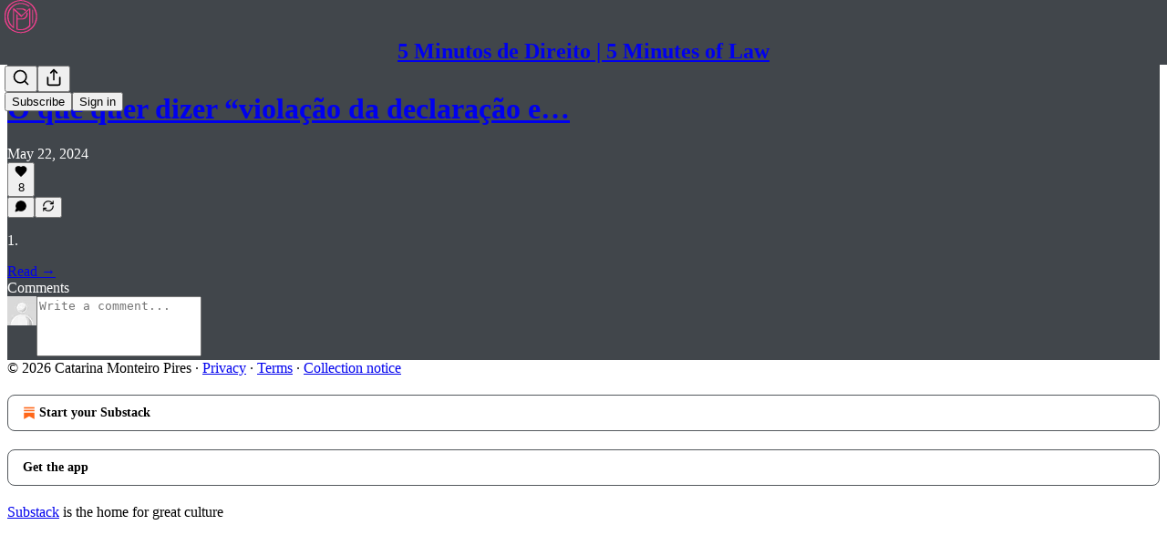

--- FILE ---
content_type: application/javascript
request_url: https://substackcdn.com/bundle/static/js/2967.82f8b73c.js
body_size: 62117
content:
"use strict";(self.webpackChunksubstack=self.webpackChunksubstack||[]).push([["2967"],{36092:function(e,t,n){n.d(t,{A:()=>i});let i={webContainer:"webContainer-IIk356",container:"container-hh54mh",emailWrapper:"emailWrapper-NhzydE",text:"text-Fj8WVT",title:"title-RBoKZn",button:"button-hAEuwt"}},91348:function(e,t,n){n.d(t,{A:()=>i});let i={container:"container-sfnj9V",emailWrapper:"emailWrapper-qwz6NP"}},82144:function(){},36008:function(e,t,n){n.d(t,{A:()=>i});let i={gallery:"gallery-Phxj1j",static:"static-he6Urp",edit:"edit-aqFSXY",imageCaption:"imageCaption-iHC8xR",image:"image-IE_pDY",zoom:"zoom-YdDT6p",imageRow:"imageRow-_Y6x8T","length-2":"length-2-inHdHY",length2:"length-2-inHdHY",inbox:"inbox-uLXwi5",imageGalleryWrap:"imageGalleryWrap-ICPFaM",imageWrap:"imageWrap-egM10V",small:"small-AA4Dt8",medium:"medium-ZeIdEU"}},71305:function(e,t,n){n.d(t,{A:()=>i});let i={imageBubble:"imageBubble-PUJ2WF",clickable:"clickable-z7o89Z",imageGrid:"imageGrid-TadIyX",permalink:"permalink-Zw9a6V","size-1":"size-1-rfav9C",size1:"size-1-rfav9C","size-2":"size-2-LosM46",size2:"size-2-LosM46","size-4":"size-4-O0kTBk",size4:"size-4-O0kTBk","size-3":"size-3-MmfJJu",size3:"size-3-MmfJJu","size-5":"size-5-cc0rFG",size5:"size-5-cc0rFG","size-6":"size-6-SP0NOv",size6:"size-6-SP0NOv",contained:"contained-GU4Fy5",preview:"preview-SSSK5E",dm:"dm-XsOsrC",shareAsset:"shareAsset-GPtbs6",diptychImage:"diptychImage-L7kJ7N",carouselImage:"carouselImage-X3Cree",imageCountOverlay:"imageCountOverlay-J0DNI5",imageGridThumbnail:"imageGridThumbnail-D4cu25",thumbnailImage:"thumbnailImage-uSyTfq",imageCarouselContainer:"imageCarouselContainer-Y1hu48",imageCarousel:"imageCarousel-s8aXY3",carouselSpacer:"carouselSpacer-yyKzy_",overscrollTransition:"overscrollTransition-FddfeV",arrowContainer:"arrowContainer-_8XYI6",left:"left-QRb4rs",right:"right-_sA6d0",arrowButton:"arrowButton-iwL13X",hidden:"hidden-YjEzYn",arrowIcon:"arrowIcon-Vpjw1u",restack:"restack-AvS7gl"}},7777:function(e,t,n){n.d(t,{A:()=>i});let i={latexWrapper:"latexWrapper-xXiahu",latexEdit:"latexEdit-CT7sNA",emptyStateWrapper:"emptyStateWrapper-SwgxAc"}},47961:function(e,t,n){n.d(t,{A:()=>i});let i={timeline:"timeline-WDyd1C",railContainer:"railContainer-W63jgB",rail:"rail-LM6nrG",draggable:"draggable-XUqwr1",draggableLeft:"draggableLeft-MDthpn",draggableRight:"draggableRight-LVVwsd",tooltip:"tooltip-ceWgga",visible:"visible-Y2jC2J",hidden:"hidden-G_OmGT",playback:"playback-UIgSL0",nonSelectable:"nonSelectable-SHHRwG",tick:"tick-RKB6b5",lgTick:"lgTick-iLU6yS",smTick:"smTick-ED2tnj",currentTick:"currentTick-xH7tpT",selection:"selection-m8n06y",selectionFadeLeft:"selectionFadeLeft-rID4fZ",selectionFadeRight:"selectionFadeRight-iIPOWk",handle:"handle-prO_Ky",storyboard:"storyboard-xsBzUl",ticks:"ticks-EA7bBQ",handles:"handles-waTdni",shadow:"shadow-wpFmkU",shadowContainer:"shadowContainer-JsGn6N"}},53076:function(e,t,n){n.d(t,{A:()=>i});let i={embed:"embed-gCEqUi"}},37316:function(e,t,n){n.d(t,{A:()=>i});let i={container:"container-AQs2b4",fill:"fill-xiDTGC",playhead:"playhead-jk5E3b"}},20004:function(e,t,n){n.d(t,{A:()=>i});let i={digestPostEmbed:"digestPostEmbed-flwiST",menu:"menu-juA09f",caption:"caption-QiPycG",captionEditor:"captionEditor-bK4vPR",smSquare:"smSquare-NGbPBa",mdSquare:"mdSquare-pPKPYa",fullWidth:"fullWidth-Ta6aEE",inheritColor:"inheritColor-WetTGJ",link:"link-HREYZo",disableLink:"disableLink-tkz2Oq",videoEmbedPlaceholder:"videoEmbedPlaceholder-AnM6Oo",videoEmbed:"videoEmbed-wAH5DW",videoOverlay:"videoOverlay-CuVkgR",alwaysVisible:"alwaysVisible-OssqWH",copyLinkButton:"copyLinkButton-FSDeif",titleLink:"titleLink-pal8_e"}},96473:function(e,t,n){n.d(t,{A:()=>i});let i={fpRecircBlock:"fpRecircBlock-HKJKYS",alignLeft:"alignLeft-WOT5JO",alignRight:"alignRight-bj2Dhz",header:"header-ie27mg",editor:"editor-V2JXka",sectionTitle:"sectionTitle-Xp9aWg",editable:"editable-oVCSpQ",titleInput:"titleInput-yIjmBm",postWrapper:"postWrapper-gPIVFt",postCard:"postCard-QEnqbK",hoverButton:"hoverButton-N0n6PV",emptySlot:"emptySlot-P_So_W",postImage:"postImage-tnGOF4",imageWrapper:"imageWrapper-mC7xPu",imagePlaceholder:"imagePlaceholder-uxRFZW",postContent:"postContent-kE5vyY",postTitle:"postTitle-WVs0I0",postAuthor:"postAuthor-Wuf0b1",tooltipContainer:"tooltipContainer-_Xo3J2",settingsButton:"settingsButton-LeI8A4",loading:"loading-HVK0LW",emptySlotContainer:"emptySlotContainer-Hjnza1",emptySlotItem:"emptySlotItem-OuTb9G",emptySlotTrigger:"emptySlotTrigger-vqGF5w",modalContainer:"modalContainer-iZuIQf",searchModal:"searchModal-ZuQoVH",searchModalTitle:"searchModalTitle-ii8cvR",searchModalInput:"searchModalInput-hXDbwI",searchModalResults:"searchModalResults-OojB5D",selected:"selected-wxI5Rb",noResults:"noResults-7fr0n7",editButtonContainer:"editButtonContainer-WIMQ0a",fpRecircBlockEmail:"fpRecircBlockEmail-bQo7e4",sectionTitleEmail:"sectionTitleEmail-OAZP1e",postTitleEmail:"postTitleEmail-HJC8Ka",postAuthorEmail:"postAuthorEmail-MsYeIm",emailLink:"emailLink-AegMn8",imageWrapperEmail:"imageWrapperEmail-yADEGT",postImageEmail:"postImageEmail-T8eGUY",imagePlaceholderEmail:"imagePlaceholderEmail-vtKzp8"}},60177:function(e,t,n){n.d(t,{A:()=>i});let i={mediaNodeView:"mediaNodeView-e5SnLi","align-left":"align-left-zBTRM0",alignLeft:"align-left-zBTRM0","align-center":"align-center-GLlHHY",alignCenter:"align-center-GLlHHY","align-right":"align-right-b0iEsr",alignRight:"align-right-b0iEsr",staticView:"staticView-rMg88c",staticImageWrap:"staticImageWrap-zeAxjE",left:"left-Pmbfny",right:"right-jUl_lm",imageContainer:"imageContainer-BFwwV8",large:"large-zd0XRW",full:"full-B7kzBg",caption:"caption-hKmpHN",placeholder:"placeholder-HWtRBz",static:"static-oTq1ez",inlineCaptionEditor:"inlineCaptionEditor-kbzlrs",horizontalResizeHandle:"horizontalResizeHandle-nC_iub",mediaControlButtons:"mediaControlButtons-lqBkgd",active:"active-jfe8JH",mediaControlTextEditor:"mediaControlTextEditor-oFhu3a",hasCaption:"hasCaption-A8cBUm",zoom:"zoom-zeAR_Z",pointer:"pointer-Hr6Xl2"}},8242:function(e,t,n){n.d(t,{A:()=>i});let i={editorBorder:"editorBorder-I0g0rz",editorWrapper:"editorWrapper-HyGil8",editorHelperText:"editorHelperText-PWUmEI"}},63281:function(e,t,n){n.d(t,{A:()=>i});let i={button:"button-ultxpw",buttonDisabled:"buttonDisabled-Uxc4ZD","button-justify-content-start":"button-justify-content-start-X35nBJ",buttonJustifyContentStart:"button-justify-content-start-X35nBJ","button-size-lg":"button-size-lg-mFsNs8",buttonSizeLg:"button-size-lg-mFsNs8","button-size-md":"button-size-md-J2SsUW",buttonSizeMd:"button-size-md-J2SsUW","button-size-sm":"button-size-sm-M_QSNF",buttonSizeSm:"button-size-sm-M_QSNF","button-variant-primary":"button-variant-primary-XjvZp5",buttonVariantPrimary:"button-variant-primary-XjvZp5","button-variant-primary-accent":"button-variant-primary-accent-YDCMgj",buttonVariantPrimaryAccent:"button-variant-primary-accent-YDCMgj","button-variant-tertiary":"button-variant-tertiary-TX9xVJ",buttonVariantTertiary:"button-variant-tertiary-TX9xVJ","button-variant-inverse":"button-variant-inverse-e7GG60",buttonVariantInverse:"button-variant-inverse-e7GG60","button-variant-outline":"button-variant-outline-sYoYJU",buttonVariantOutline:"button-variant-outline-sYoYJU","button-variant-outline-accent":"button-variant-outline-accent-EBL9Rj",buttonVariantOutlineAccent:"button-variant-outline-accent-EBL9Rj","button-variant-inactive":"button-variant-inactive-A_4LkS",buttonVariantInactive:"button-variant-inactive-A_4LkS","button-variant-red-text":"button-variant-red-text-gYjIdY",buttonVariantRedText:"button-variant-red-text-gYjIdY","button-as-link":"button-as-link-Cr7op3",buttonAsLink:"button-as-link-Cr7op3","button-variant-accordion":"button-variant-accordion-qRdmQc",buttonVariantAccordion:"button-variant-accordion-qRdmQc"}},16389:function(e,t,n){n.d(t,{A:()=>i});let i={container:"container-s8tYit","preset-h1-sans":"preset-h1-sans-Qop2bo",presetH1Sans:"preset-h1-sans-Qop2bo","preset-h1-serif":"preset-h1-serif-QyYae8",presetH1Serif:"preset-h1-serif-QyYae8","preset-h1-text":"preset-h1-text-Xj6FhR",presetH1Text:"preset-h1-text-Xj6FhR","preset-h2-serif":"preset-h2-serif-IuXvG0",presetH2Serif:"preset-h2-serif-IuXvG0","preset-h3-compressed":"preset-h3-compressed-dB9FAX",presetH3Compressed:"preset-h3-compressed-dB9FAX","preset-h3-condensed":"preset-h3-condensed-kGahdt",presetH3Condensed:"preset-h3-condensed-kGahdt","preset-h4-sans-condensed":"preset-h4-sans-condensed-Reqd8Y",presetH4SansCondensed:"preset-h4-sans-condensed-Reqd8Y","preset-h4-sans-regular":"preset-h4-sans-regular-S6R6pb",presetH4SansRegular:"preset-h4-sans-regular-S6R6pb","preset-h4-sans-regular-menu":"preset-h4-sans-regular-menu-RuwXXd",presetH4SansRegularMenu:"preset-h4-sans-regular-menu-RuwXXd","preset-h4-serif":"preset-h4-serif-sMtXaD",presetH4Serif:"preset-h4-serif-sMtXaD","preset-h5-sans":"preset-h5-sans-oGxgjp",presetH5Sans:"preset-h5-sans-oGxgjp","preset-h5-sans-compressed":"preset-h5-sans-compressed-QXnWLT",presetH5SansCompressed:"preset-h5-sans-compressed-QXnWLT","preset-h5-serif":"preset-h5-serif-mY7BSm",presetH5Serif:"preset-h5-serif-mY7BSm","preset-h6-sans":"preset-h6-sans-Gi2FdE",presetH6Sans:"preset-h6-sans-Gi2FdE","preset-h6-serif":"preset-h6-serif-NHX2Ix",presetH6Serif:"preset-h6-serif-NHX2Ix","preset-h7-serif":"preset-h7-serif-qxcjrB",presetH7Serif:"preset-h7-serif-qxcjrB","preset-h7-sans":"preset-h7-sans-bXgWg2",presetH7Sans:"preset-h7-sans-bXgWg2","preset-d1-sans-regular":"preset-d1-sans-regular-HmsiTa",presetD1SansRegular:"preset-d1-sans-regular-HmsiTa","preset-d1-sans-medium":"preset-d1-sans-medium-qccA4g",presetD1SansMedium:"preset-d1-sans-medium-qccA4g","preset-d1-serif":"preset-d1-serif-eNQpMA",presetD1Serif:"preset-d1-serif-eNQpMA","preset-d2-serif":"preset-d2-serif-Zt3T9I",presetD2Serif:"preset-d2-serif-Zt3T9I","preset-d2-serif-bold":"preset-d2-serif-bold-b6ZIUk",presetD2SerifBold:"preset-d2-serif-bold-b6ZIUk","preset-d3-serif":"preset-d3-serif-RnjX7h",presetD3Serif:"preset-d3-serif-RnjX7h","preset-d3-serif-bold":"preset-d3-serif-bold-IdUurP",presetD3SerifBold:"preset-d3-serif-bold-IdUurP","preset-d4-serif":"preset-d4-serif-SEAETp",presetD4Serif:"preset-d4-serif-SEAETp","preset-d4-serif-bold":"preset-d4-serif-bold-HsJN25",presetD4SerifBold:"preset-d4-serif-bold-HsJN25","preset-st1":"preset-st1-O4T2tk",presetSt1:"preset-st1-O4T2tk","preset-st2":"preset-st2-XavWyr",presetSt2:"preset-st2-XavWyr","preset-st3":"preset-st3-mae929",presetSt3:"preset-st3-mae929","preset-st4":"preset-st4-nrV6E9",presetSt4:"preset-st4-nrV6E9","preset-body":"preset-body-JzLL5Q",presetBody:"preset-body-JzLL5Q","preset-body-link":"preset-body-link-V8UQqw",presetBodyLink:"preset-body-link-V8UQqw","preset-detail-large":"preset-detail-large-s2MDYG",presetDetailLarge:"preset-detail-large-s2MDYG","preset-detail-large-bold":"preset-detail-large-bold-cYVhri",presetDetailLargeBold:"preset-detail-large-bold-cYVhri","preset-detail-small":"preset-detail-small-mk1EbE",presetDetailSmall:"preset-detail-small-mk1EbE","preset-detail-small-bold":"preset-detail-small-bold-DhgQVM",presetDetailSmallBold:"preset-detail-small-bold-DhgQVM","preset-pullquote":"preset-pullquote-jlelFS",presetPullquote:"preset-pullquote-jlelFS","preset-article-byline":"preset-article-byline-YLd430",presetArticleByline:"preset-article-byline-YLd430","preset-timestamp":"preset-timestamp-JIzgHn",presetTimestamp:"preset-timestamp-JIzgHn","preset-caption":"preset-caption-U1Uztw",presetCaption:"preset-caption-U1Uztw","preset-misc-sans":"preset-misc-sans-y4snTd",presetMiscSans:"preset-misc-sans-y4snTd","preset-sm-preview-byline":"preset-sm-preview-byline-W4hKcb",presetSmPreviewByline:"preset-sm-preview-byline-W4hKcb","preset-lg-preview-byline":"preset-lg-preview-byline-dy8tib",presetLgPreviewByline:"preset-lg-preview-byline-dy8tib","preset-list-item-menu":"preset-list-item-menu-EiM1Es",presetListItemMenu:"preset-list-item-menu-EiM1Es","align-left":"align-left-kbuSQE",alignLeft:"align-left-kbuSQE","align-center":"align-center-UWtlhT",alignCenter:"align-center-UWtlhT","align-right":"align-right-onO3hJ",alignRight:"align-right-onO3hJ","wrap-pretty":"wrap-pretty-ejTmFK",wrapPretty:"wrap-pretty-ejTmFK","wrap-balance":"wrap-balance-jmGdbe",wrapBalance:"wrap-balance-jmGdbe",clamp:"clamp-Vi5QjU","clamp-1":"clamp-1-OfiQ1V",clamp1:"clamp-1-OfiQ1V","clamp-2":"clamp-2-_Mb9Jj",clamp2:"clamp-2-_Mb9Jj","clamp-3":"clamp-3-jYPWgo",clamp3:"clamp-3-jYPWgo","clamp-4":"clamp-4-qoVcAB",clamp4:"clamp-4-qoVcAB","clamp-5":"clamp-5-rto_2V",clamp5:"clamp-5-rto_2V","clamp-6":"clamp-6-tHjoiW",clamp6:"clamp-6-tHjoiW","color-accent":"color-accent-ACVlDT",colorAccent:"color-accent-ACVlDT","color-primary":"color-primary-NaQ4Ae",colorPrimary:"color-primary-NaQ4Ae","color-white":"color-white-MlYGuP",colorWhite:"color-white-MlYGuP","color-blue":"color-blue-MQGY4t",colorBlue:"color-blue-MQGY4t","color-tertiary":"color-tertiary-mHRDyo",colorTertiary:"color-tertiary-mHRDyo","color-disabled":"color-disabled-gVbtOK",colorDisabled:"color-disabled-gVbtOK","white-space-nowrap":"white-space-nowrap-oTjHiF",whiteSpaceNowrap:"white-space-nowrap-oTjHiF","white-space-normal":"white-space-normal-HrU_HE",whiteSpaceNormal:"white-space-normal-HrU_HE"}},18012:function(e,t,n){n.d(t,{A:()=>i});let i={buttonContainer:"buttonContainer-tH3LP9",previewOverlay:"previewOverlay-abzqK3"}},44366:function(e,t,n){n.d(t,{A:()=>i});let i={verticalMenu:"verticalMenu-iEWUZS",customThumbnailInput:"customThumbnailInput-XO3HWP",loadingPlaceholder:"loadingPlaceholder-PycMQg",videoPlaceholder:"videoPlaceholder-z7fCRh",thumbnailPicture:"thumbnailPicture-sSZ1qk",thumbnailPreviewContainer:"thumbnailPreviewContainer-VyJhWD",videoEditorMenu:"videoEditorMenu-PM9LlQ",verticalMenuLabel:"verticalMenuLabel-lDnMVg",clipIcon:"clipIcon-bRPUgg",thumbnailOptionsCarousel:"thumbnailOptionsCarousel-RN5au0",thumbnailOptionItem:"thumbnailOptionItem-TyR4Pm",thumbnailOptionItemSelected:"thumbnailOptionItemSelected-Xdrpbf",thumbnailOptionImage:"thumbnailOptionImage-RiWxv6",fullWidthButton:"fullWidthButton-E8QDEj"}},84685:function(){},8791:function(e,t,n){n.d(t,{A:()=>i});let i={livePill:"livePill-wNMCye"}},52687:function(e,t,n){n.d(t,{A:()=>i});let i={input:"input-ZGrgg4"}},2890:function(e,t,n){n.d(t,{A:()=>i});let i={avatar:"avatar-LanjdX",badge:"badge-Uvjr_O",container:"container-t1XakO",header:"header-MPtCPc",emailButton:"emailButton-TJW1DY",cta:"cta-htyRl8"}},25879:function(e,t,n){n.d(t,{A:()=>i});let i={select:"select-nGc13j",menu:"menu-T8bpIH",disabled:"disabled-Dbz4PM",focus:"focus-JiAubq",error:"error-L2xDMl",leading:"leading-o7jWpZ",size_sm:"size_sm-wP3fcB",sizeSm:"size_sm-wP3fcB",size_md:"size_md-4WlyW1",sizeMd:"size_md-4WlyW1",trailing:"trailing-ezPcro","priority_secondary-outline":"priority_secondary-outline-ZUiTkO",prioritySecondaryOutline:"priority_secondary-outline-ZUiTkO",priority_tertiary:"priority_tertiary-Y9DHgN",priorityTertiary:"priority_tertiary-Y9DHgN"}},88419:function(e,t,n){n.d(t,{A:()=>i});let i={content:"content-etG1Ty"}},33540:function(e,t,n){n.d(t,{A:()=>i});let i={toggle:"toggle-qPLOMm",content:"content-PO04C_",on:"on-oX6ZaQ",off:"off-Pr96yj",animate:"animate-Rwg7DP"}},97684:function(e,t,n){n.d(t,{A:()=>i});let i={input:"input-X5E9i8",inputWrapper:"inputWrapper-oU82fm",inputBox:"inputBox-sEFZlI",disabled:"disabled-E8NHVa",hasChips:"hasChips-vDsUWG",options:"options-aBXwqq",empty:"empty-DC9PME",option:"option-orqVUP",check:"check-qomjjP",button:"button-xcVawW"}},7743:function(e,t,n){n.d(t,{A:()=>i});let i={highlight:"highlight-U002IP"}},83447:function(e,t,n){n.d(t,{A:()=>i});let i={spinner:"spinner-JBla2j",transparent:"transparent-f5_dXW"}},44307:function(e,t,n){n.d(t,{A:()=>i});let i={variables:"variables-fH4ag7",containsAppPrompt:"containsAppPrompt-UMsmqt",isHidden:"isHidden-vzcyV0",page:"page-aOaH_e",miniInboxItem:"miniInboxItem-qLFrMG",newItems:"newItems-twwRBA",facepile:"facepile-BvssMQ",face:"face-P6q4PH",feedItem:"feedItem-ONDKv3",feedUnit:"feedUnit-NTpfyQ",showThreadGutter:"showThreadGutter-X3iYha",hasAvatar:"hasAvatar-XDSVUi",hasAction:"hasAction-pgoBA3",seeMoreFade:"seeMoreFade-xP5n8v",feedPermalinkUnit:"feedPermalinkUnit-JBJrHa",permalinkHeader:"permalinkHeader-bQJTnJ",seeMoreReplies:"seeMoreReplies-K4uhty",seeMoreThread:"seeMoreThread-KEnEyq",seeMoreThreadSegment:"seeMoreThreadSegment-_Apecq",top:"top-zb_BJC",hasContext:"hasContext-_DCyNJ",replyUnit:"replyUnit-tO0ejm",youtube:"youtube-AgNZc0",tiktok:"tiktok-x4gDkP",spotify:"spotify-cCmxPs",appleMusic:"appleMusic-OezLQy",polymarket:"polymarket-aVcj90",soundcloud:"soundcloud-p1bsAU",youtubeIframe:"youtubeIframe-kP47yC",tiktokIframe:"tiktokIframe-izo_uk",feedCommentBody:"feedCommentBody-UWho7S",feedCommentBodyInner:"feedCommentBodyInner-AOzMIC",smallPreview:"smallPreview-dZMrxO",underlineLink:"underlineLink-RuIQrC",disabled:"disabled-W2Bv0n",peopleYouMayKnowContainer:"peopleYouMayKnowContainer-A79AYm",peopleYouMayKnow:"peopleYouMayKnow-GCnR1N",seeMore:"seeMore-D88zkH",seeMoreText:"seeMoreText-Y5A1El",postAttachment:"postAttachment-eYV3fM",saveButton:"saveButton-BUhk5Q",commentContainer:"commentContainer-kpPRBB",vibrantHeader:"vibrantHeader-We3FVb",postImage:"postImage-L4FlO9",vibrantPostImage:"vibrantPostImage-TTXyOq",linkImage:"linkImage-i4xmRa",linkImagePlaceholder:"linkImagePlaceholder-zpM5qk",actionRow:"actionRow-T4wXed",moreButtonContainer:"moreButtonContainer-zdayXV",moreButton:"moreButton-EXZOW4",shortPostText:"shortPostText-HTEthL",large:"large-xah3K0",stat:"stat-Q5QJPb",reportModal:"reportModal-LypavT",ripple:"ripple-DknUjK",vibrant:"vibrant-Ys_KyG",saved:"saved-BzlEct",videoThumbnailImage:"videoThumbnailImage-GeQb7o",feedStatsGrid:"feedStatsGrid-lsizQ6",inlineLinkRow:"inlineLinkRow-b2tbOE",transparentLoginPrompt:"transparentLoginPrompt-sD3O95",appPrompt:"appPrompt-gZ1qj_",asParent:"asParent-gmw3iy"}},50321:function(e,t,n){n.d(t,{A:()=>i});let i={pageStack:"pageStack-_TN0zS",gap_0:"gap_0-SUYUaT",gap0:"gap_0-SUYUaT",gap_8:"gap_8-Np1Riv",gap8:"gap_8-Np1Riv",gap_16:"gap_16-KBArmz",gap16:"gap_16-KBArmz",linkRow:"linkRow-ddH7S0",isPadded:"isPadded-_aROE_",linkRowA:"linkRowA-pQXF7n",isClickable:"isClickable-EPNJTJ",isSelectable:"isSelectable-tK5w8z",isSelected:"isSelected-Up1BZ3",hoverLink:"hoverLink-g45pgX",input:"input-VtaUja",error:"error-RM8NkE",textarea:"textarea-emWDBj"}},76247:function(e,t,n){n.d(t,{A:()=>i});let i={playButton:"playButton-VfYy0S",playButtonIcon:"playButtonIcon-iVd8T6",videoIcon:"videoIcon-pEKkgy",pauseIconBar:"pauseIconBar-fixY8H",pauseIcon:"pauseIcon-bgib4b",videoPauseIconBar:"videoPauseIconBar-boRJoC",audioWaveform:"audioWaveform-K3CCe7",voiceAmplitude:"voiceAmplitude-Hp8N5A"}},98505:function(e,t,n){n.d(t,{A:()=>i});let i={text:"text-aFN1BV"}},16044:function(e,t,n){n.d(t,{A:()=>i});let i={blockContainer:"blockContainer-sGUymL",blockTitleContainer:"blockTitleContainer-_ayaxc",blockTitle:"blockTitle-p5J1JM",blockSubTitle:"blockSubTitle-b49Pjc",inlineContainer:"inlineContainer-pdOZS_",inlineText:"inlineText-mmZJjI"}},73577:function(e,t,n){n.d(t,{v:()=>a});var i=n(4006),r=n(31583),l=n(83427);let a=e=>{let{node:t}=e,{attrs:n}=t;return(0,i.Y)(r.VR,{children:(0,i.Y)(l.B,{postId:n.postId})})}},38305:function(e,t,n){n.d(t,{K:()=>l});var i=n(4006),r=n(84605);function l(e){let{array:t,limit:n,formatter:l=e=>e,othersFormatter:a=e=>e}=e,o=t.map(l).filter(Boolean).slice(0,n),{iString:s,iPlural:d}=(0,r.GO)(),c=s("and");if(0===o.length)return t.length?d("one person","%1 people",t.length):s("zero people");if(1===o.length)return o[0];if(2===o.length)return(0,i.FD)(i.FK,{children:[o[0]," ",c," ",o[1]]});let u=o.slice(0,-1).map(e=>(0,i.FD)(i.FK,{children:[e,", "]})),p=t.length-o.length;return p>0?(0,i.FD)(i.FK,{children:[u,c," ",a((0,i.FD)(i.FK,{children:[p+1," ",d("other","others",p+1)]}))]}):(0,i.FD)(i.FK,{children:[u,c," ",o[o.length-1]]})}},93510:function(e,t,n){n.d(t,{Q:()=>p});var i=n(4006),r=n(31583),l=n(64296),a=n(64997),o=n(84605),s=n(76977),d=n(63136),c=n(66511);let u="icon-goBaOg",p=e=>{let{}=e,{iString:t}=(0,o.GO)(),n=t("This may be a temporary error, please refresh the page to try again.");return(0,i.Y)(r.VR,{children:(0,i.FD)(s.I1,{alignItems:"center",justifyContent:"center",className:"container-njkc6x",children:[(0,i.Y)(l.A,{className:u}),(0,i.FD)(s.Ye,{alignItems:"center",gap:4,children:[(0,i.Y)(d.EY.Meta,{translated:!0,color:"accent",children:"Image not found"}),(0,i.Y)(c.m_,{text:n,children:(0,i.Y)(a.A,{size:12,className:u})})]})]})})}},36202:function(e,t,n){n.d(t,{F:()=>a});var i=n(4006),r=n(31583),l=n(21805);let a=e=>(0,i.Y)(r.VR,{className:"image-gallery-embed","data-drag-handle":"",children:(0,i.Y)(l.i_,{editor:e.editor,node:e.node})})},66443:function(e,t,n){n.d(t,{K:()=>m,_:()=>v});var i=n(4006),r=n(32485),l=n.n(r),a=n(17402),o=n(10278),s=n(33764),d=n(64632),c=n(76977),u=n(63136),p=n(11510),h=n(71305);function m(e){let{className:t,assets:n,readOnly:r,isRestack:s,isPreview:d,isDm:u,onClick:p,aspect:m,maxWidth:f,maxHeight:v,children:y,isContained:b,outline:Y,isPermalink:w,feedItem:C,isShareAsset:_,commentId:k,restackedPost:E,restackedPublication:D}=e,A=(0,o.Cu)(n),T=A;A.length>6&&(T=T.slice(0,6));let[L,I]=(0,a.useState)(null);return(0,i.FD)(c.pT,{className:l()(h.A.imageGrid,h.A["size-".concat(Math.min(A.length,6))],u&&h.A.dm,d&&h.A.preview,b&&h.A.contained,w&&h.A.permalink,s&&h.A.restack,_&&h.A.shareAsset,t),gap:4,radius:"md",overflow:"hidden",position:"relative",children:[T.map((e,t)=>{let{src:n,explicit:l,width:a,height:o,id:s}=e,d=A.length-(t+1);return(0,i.Y)(g,{asset:n,explicit:l,total:A.length,readOnly:r,aspect:m,width:a,height:o,numRemaining:t+1===6&&d>0?d:void 0,maxWidth:null!=f?f:w?568:520,maxHeight:v,outline:b||1!==A.length?Y:"detail",onClick:r?void 0:e=>{!e.defaultPrevented&&(e.preventDefault(),p&&p({attachmentId:s,attachmentType:"image"}),e.preventDefault(),I({index:t}))},children:y},n)}),!r&&(0,i.Y)(o.yx,{assets:A,imageViewer:L,setImageViewer:I,readOnly:r,feedItem:C,commentId:k,restackedPost:E,restackedPublication:D})]})}function g(e){let t,n,r,l,{asset:a,explicit:s,onClick:d,total:c,numRemaining:u,readOnly:m,aspect:g,width:v,height:y,outline:b="none",maxWidth:Y,maxHeight:w=420,children:C}=e,_=(0,p.Iu)(),k=null!=Y?Y:520;null!=v&&null!=y&&(y/=2,t=Math.round(Math.min(v/=2,k)),n=Math.round(y/v*t),1===c&&(t>k?(l=Math.round(n*k/t),r=k):(r=t,l=n),w&&l&&l>w&&(r=Math.round(r*w/l),l=w),_&&(l="auto")));let E=(0,i.FD)(i.FK,{children:[C,u&&(0,i.Y)(f,{count:u})]});return(0,i.Y)(o.Vn,{asset:a,explicit:s,onClick:d,readOnly:m,width:r,height:l,maxWidth:r,className:h.A.gridImage,imageProps:{aspect:g||(1===c?"":"1:1"),smartCrop:1!==c},outline:b,flex:"grow",radius:"sm",style:{"--aspect-ratio":"".concat(t," / ").concat(n)},children:E})}function f(e){let{count:t}=e;return(0,i.Y)(c.pT,{className:h.A.imageCountOverlay,position:"absolute",justifyContent:"center",alignItems:"center",inset:0,children:(0,i.FD)(u.EY.B1,{color:"vibrance-primary",weight:"medium",children:["+",t]})})}function v(e){let{className:t,assets:n}=e,r=(0,o.Cu)(n),a=r;r.length>4&&(a=a.slice(0,4));let s=(0,o.NF)(r),{onShow:u}=(0,d.k_)(s);return(0,i.FD)(c.pT,{className:l()(h.A.imageGridThumbnail,h.A["size-".concat(Math.min(r.length,4))],t),gap:2,width:72,height:72,radius:"md",overflow:"hidden",sizing:"border-box",border:"detail",position:"relative",flex:"auto",children:[a.map(e=>{let{src:t}=e;return(0,i.Y)(y,{asset:t,size:72},t)}),s&&(0,i.Y)(d.Np,{onShow:u})]})}function y(e){let{asset:t,size:n=64}=e;return(0,i.Y)(c.pT,{className:h.A.thumbnailImage,bg:"secondary",overflow:"hidden",children:(0,i.Y)(s.o,{src:t,maxWidth:n,useRetinaSizing:!0,imageIsFixedWidth:!0,imageProps:{aspect:"1:1",smartCrop:!0},width:n,height:n,loading:"lazy",ignorePicture:!0})})}},10278:function(e,t,n){n.d(t,{Cu:()=>C,NF:()=>_,Vn:()=>w,wY:()=>Y,xn:()=>y,yx:()=>b});var i=n(69277),r=n(4006),l=n(32485),a=n.n(l),o=n(17402),s=n(78865),d=n(30796),c=n(66443),u=n(52742),p=n(33764),h=n(64632),m=n(94729),g=n(12501),f=n(76977),v=n(71305);function y(e){let t=e.assets.filter(e=>"string"!=typeof e&&"number"==typeof e.width&&"number"==typeof e.height&&e.width>0&&e.height>0);return t.length<=1||e.readOnly||e.isDm?(0,r.Y)(c.K,(0,i._)({},e)):2===t.length?(0,r.Y)(d.h,(0,i._)({},e)):(0,r.Y)(s.gf,(0,i._)({},e))}function b(e){var t,n,i,l;let{assets:a,imageViewer:o,setImageViewer:s,readOnly:d,feedItem:c,commentId:p,restackedPost:h,restackedPublication:f}=e,v=!!o,y=function(e){let{commentId:t,shouldFetch:n}=e,{result:i}=(0,g.qK)(async e=>{let{signal:i}=e;return t&&n?(await (0,m.x6)("/api/v1/reader/comment/".concat(t),{signal:i})).item:null},[t,n],{auto:!!(t&&n)});return null!=i?i:null}({commentId:p,shouldFetch:!c&&v});if(d)return null;let b=a.map(e=>({attrs:{src:e.src}})),Y=null!=(t=null!=c?c:y)?t:null,w=null!=(n=null==Y?void 0:Y.post)?n:void 0,C=null!=(i=null==Y?void 0:Y.publication)?i:void 0;return(0,r.Y)(u.V,{isOpen:v,modalContent:b,onClose:()=>s(null),step:null!=(l=null==o?void 0:o.index)?l:0,feedItem:Y,post:w,publication:C,restackedPost:h,restackedPublication:f})}function Y(e,t){let[n,i]=(0,o.useState)(0);return(0,o.useLayoutEffect)(()=>{let n=new ResizeObserver(e=>{for(let n of e)i(n.contentRect.width-t)});return e.current&&n.observe(e.current),()=>{n.disconnect()}},[t,e]),n}function w(e){var t;let{asset:n,explicit:l,onClick:o,readOnly:s,width:d,height:c,children:u,className:m,imageProps:g,maxWidth:y,flex:b="auto",radius:Y,style:w,outline:C="detail"}=e,{isHidden:_,onShow:k}=(0,h.k_)(l),E=null!=(t=null!=y?y:d)?t:520;return(0,r.FD)(f.pT,{position:"relative",className:a()(v.A.imageBubble,!s&&v.A.clickable,m),flex:b,radius:Y,onClick:_?void 0:o,bg:"secondary",outline:C,style:(0,i._)({width:d,height:c},w),overflow:"hidden",draggable:!1,children:[(0,r.Y)(p.o,{src:n,maxWidth:E,useRetinaSizing:!0,imageIsFixedWidth:!0,imageProps:(0,i._)({smartCrop:!1},g),width:d,height:c,loading:"lazy",ignorePicture:!0,draggable:!1}),u,_&&(0,r.Y)(h.Np,{onShow:k})]})}function C(e){return e.map(e=>"string"==typeof e?{src:e,explicit:!1}:e)}function _(e){let t=e.some(e=>e.explicit),{isHidden:n}=(0,h.k_)(t);return n}},40410:function(e,t,n){n.d(t,{A:()=>l});var i=n(4006),r=n(17402);let l=e=>{let{min:t,max:n,step:l,value:a,onChange:o}=e,s=(0,r.useRef)(null),d=(0,r.useRef)(null),c=(0,r.useCallback)(e=>{if(!s.current)return;let{left:i,width:r}=s.current.getBoundingClientRect();o(Math.round((t+Math.max(Math.min(e.clientX-i,r),0)/r*(n-t))/l)*l)},[t,n,l,o]),u=(0,r.useCallback)(()=>{document.removeEventListener("mousemove",c)},[c]),p=()=>{document.addEventListener("mousemove",c)},h=(a-t)/(n-t)*100;return(0,i.Y)("div",{className:"range-slider-bhPvhQ",ref:s,onMouseDown:p,onMouseUp:u,onBlur:u,children:(0,i.FD)("div",{className:"range-slider__rail-P4vlSM",children:[(0,i.Y)("div",{className:"range-slider__track-Q9dod1",style:{width:"".concat(h,"%")}}),(0,i.Y)("div",{className:"range-slider__thumb-SArpZE",style:{left:"".concat(h,"%")},ref:d,onMouseDown:p})]})})}},44518:function(e,t,n){n.d(t,{S:()=>a});var i=n(38221),r=n.n(i),l=n(17402);function a(e){let{items:t,getKeys:n,sort:i=!0,sortFunc:a,deps:o}=e,s=(e,t)=>{let i=n(e),r=n(t);for(let e=0;e<Math.min(i.length,r.length);e++){let t=i[e].localeCompare(r[e]);if(0!==t)return t}return i.length-r.length},[d,c]=(0,l.useState)(""),u=(0,l.useMemo)(()=>r()(c,100),[c]),p=d.trim();return{setQuery:u,filteredItems:(0,l.useMemo)(()=>{if(!p)return t;let e=t.filter(e=>n(e).some(e=>e.toLowerCase().includes(p.toLowerCase())));return(i||a)&&(e=e.sort(a||s)),e},o?[p,...o]:[p,t]),hasFiltered:""!==p,query:p}}},4963:function(e,t,n){n.d(t,{Y:()=>o});var i=n(4006),r=n(48309),l=n(84605),a=n(31825);function o(e){let{src:t}=e,{iString:n}=(0,l.GO)();return(0,i.Y)(a.z,{href:t,download:!0,"aria-label":n("Download"),priority:"quaternary",size:"md",className:"downloadButton-dUfp2b",native:!0,children:(0,i.Y)(r.A,{size:20})})}},14506:function(e,t,n){n.d(t,{e:()=>s});var i=n(4006),r=n(63558),l=n(43510),a=n(84605),o=n(48625);function s(e){let{isPlaying:t,disabled:n,onClick:s,size:d="md"}=e,{iString:c}=(0,a.GO)(),u=n?"var(--color-fg-tertiary)":"var(--color-fg-primary)",p=c(t?"Pause":"Play");return(0,i.Y)(o.f,{priority:"secondary","aria-label":p,pressed:t,onPressedChange:s,size:d,disabled:n,className:"button-yhxrk8",children:e=>{let{pressed:t}=e;return t?(0,i.Y)(r.A,{size:20,fill:u}):(0,i.Y)(l.A,{size:20,fill:u})}})}},48617:function(e,t,n){n.d(t,{x:()=>c});var i=n(4006),r=n(44202),l=n(45773),a=n(84605),o=n(35369),s=n(88774);let d=[{value:1,display:"1"},{value:1.25,display:"1.25"},{value:1.5,display:"1.5"},{value:1.75,display:"1.75"},{value:2,display:"2"}];function c(e){let{onSetPlaybackRate:t,playbackRate:n}=e,{iString:c}=(0,a.GO)();return(0,i.FD)(s.W1,{placement:"top",trigger:(0,i.Y)(o.K0,{priority:"quaternary",size:"md",children:(0,i.Y)(r.A,{size:20})}),children:[(0,i.Y)(s.j,{children:c("Playback speed")}),d.map(e=>(0,i.FD)(s.Dr,{onClick:()=>t(e.value),trailing:e.value===n?(0,i.Y)(l.A,{}):null,children:[e.display,"\xd7"]},e.value))]})}},95660:function(e,t,n){n.d(t,{r:()=>y});var i=n(4006),r=n(17402),l=n(24078),a=n(35369),o=n(97515),s=n(76977),d=n(57820),c=n(81203),u=n(63136),p=n(49095),h=n(39318);let m={items:"items-SZnmh_",item:"item-VxynEz",isSelected:"isSelected-Yq6O15",showMore:"showMore-rDQFwq",badge:"badge-cOMigQ"},g=e=>{let{items:t,selectItem:n,selectedItem:r,setSelectedItem:l,selectedItemRef:a,query:o}=e;return(0,i.Y)(i.FK,{children:t.map(e=>(0,i.Y)(v,{isSelected:r&&e.id===r.id&&e.type===r.type,onClick:()=>n(e),onMouseEnter:()=>l(e),elemRef:r&&e.id===r.id&&e.type===r.type?a:void 0,children:(0,i.FD)(s.Ye,{flex:"grow",alignItems:"center",gap:12,padding:8,children:["user"===e.type&&(0,i.Y)(f,{item:e,query:o}),"pub"===e.type&&(0,i.FD)(i.FK,{children:[(0,i.Y)(c.Nq,{className:m.profileImg,logoUrl:e.photo_url||(0,h.Ji1)(e.id),size:32,publicationName:e.name}),(0,i.FD)(s.I1,{style:{maxWidth:"260px"},children:[(0,i.Y)(u.EY.B4,{weight:"semibold",color:"primary",ellipsis:!0,as:"div",children:e.name}),e.author_name&&e.author_name.length>0?(0,i.FD)(u.EY.B5,{color:"secondary",ellipsis:!0,translated:!0,children:["by ",I18N.p(e.author_name)]}):null]})]})]})},e.id+e.type))})};function f(e){var t,n,r;let{item:a}=e,o=a.publication_name;return!o&&a.publications&&a.publications.length>0&&(o=a.primary_publication_id?null==(n=a.publications.find(e=>{let{id:t}=e;return t===a.primary_publication_id})||a.publications[0])?void 0:n.name:null==(r=a.publications[0])?void 0:r.name),(0,i.FD)(i.FK,{children:[(0,i.Y)(l.eu,{className:m.avatar,photoUrl:(0,h.dJ9)(a.photo_url||(0,h.Ji1)(a.id),80),size:36}),(0,i.FD)(s.I1,{maxWidth:220,children:[(0,i.FD)(s.Ye,{gap:4,minWidth:0,children:[(0,i.Y)(u.EY.B4,{color:"primary",weight:"semibold",ellipsis:!0,children:a.name}),(0!==a.bestseller_tier||(null==(t=a.status)?void 0:t.vip))&&(0,i.Y)(p.UserStatusSymbols,{className:m.badge,tier:a.bestseller_tier,status:a.status,size:"sm",userId:a.id})]}),o&&a.handle?(0,i.FD)(u.EY.B4,{color:"secondary",ellipsis:!0,children:[a.handle," • ",o]}):o?(0,i.Y)(u.EY.B5,{color:"secondary",ellipsis:!0,children:o}):a.handle?(0,i.Y)(u.EY.B4,{color:"secondary",ellipsis:!0,children:a.handle}):null]})]})}let v=e=>{let{children:t,isSelected:n,onClick:r,onMouseEnter:l,elemRef:a,className:o}=e;return(0,i.Y)("button",{className:"".concat(m.item," ").concat(n?m.isSelected:""," ").concat(null!=o?o:""),onClick:r,onMouseEnter:l,onMouseDown:e=>{e.preventDefault();let{target:t}=e;t&&void 0!==t.focus&&t.focus()},ref:a,tabIndex:-1,children:t})},y=(0,r.forwardRef)((e,t)=>{var n;let{items:l,selectItem:c,query:u,isLoading:p,placeholderText:h,noResultsText:g,minQueryLength:f=0,language:y}=e,{iString:Y}=I18N.i(y),[w,C]=(0,r.useState)(0),[_,k]=(0,r.useState)(!1),E=l.size>1,D=Array.from(l.values()).some(e=>e.length>(E?3:6))&&!_,A=Array.from(l.values()).map(e=>_?e:e.slice(0,E?3:6)).flat(),T=(0,r.useRef)(),L=null!=(n=A[w])?n:null,I=A.length+ +!!D,x=!!D&&w===I-1,S=(0,r.useRef)(null);(0,r.useEffect)(()=>{w>=0&&T.current&&T.current.scrollIntoView({behavior:"smooth",block:"nearest"})},[w,T]),(0,r.useEffect)(()=>{C(0),k(!1)},[l]);let P=e=>{let t=A.findIndex(t=>t.id===e.id);-1!==t?C(t):C(0)};return((0,r.useImperativeHandle)(t,()=>({getElement:()=>S.current,onKeyDown:e=>{let{event:t}=e;return"ArrowUp"===t.key?(C((w+I-1)%I),!0):"ArrowDown"===t.key?(C((w+1)%I),!0):"Enter"===t.key&&(L&&c(L),x&&k(!0),!0)}})),h&&(!u||u.length<f))?(0,i.Y)(s.I1,{className:m.items,alignItems:"center",children:(0,i.Y)(o.p,{title:h,description:Y("Start typing...")})}):(0,i.FD)("div",{className:m.items,ref:S,children:[Array.from(l.entries()).map(e=>{let[t,n]=e;return(0,i.Y)(b,{title:E?Y(t):void 0,maxItemsToDisplay:_?void 0:E?3:6,items:n,selectItem:c,selectedItem:L,setSelectedItem:P,selectedItemRef:T,query:u})}),p&&(0,i.Y)(s.I1,{padding:8,alignItems:"center",children:(0,i.Y)(d.y$,{})}),!p&&0===I&&(0,i.Y)(s.Ye,{padding:8,children:(0,i.Y)(o.p,{title:g,description:Y("Try another search...")})}),D&&(0,i.Y)(s.I1,{padding:8,children:(0,i.Y)(v,{isSelected:x,onMouseEnter:()=>C(I-1),onClick:()=>k(!0),elemRef:x?T:void 0,className:m.showMore,children:(0,i.Y)(a.$n,{priority:"secondary",flex:"grow",children:Y("Load more...")})})})]})}),b=e=>{let{title:t,maxItemsToDisplay:n,items:r,selectItem:l,selectedItem:a,setSelectedItem:o,selectedItemRef:d,query:c}=e,p=n?r.slice(0,n):r;return(0,i.FD)(i.FK,{children:[t&&(0,i.Y)(s.I1,{padding:8,children:(0,i.Y)(u.EY.Meta,{color:"secondary",weight:"semibold",children:t})}),(0,i.Y)(g,{items:p,selectItem:l,selectedItem:a,setSelectedItem:o,selectedItemRef:d,query:c})]})}},98107:function(e,t,n){n.d(t,{A:()=>c});var i=n(4006),r=n(32485),l=n.n(r),a=n(17402),o=n(15734),s=n.n(o),d=n(39318);let c=e=>{let{symbol:t,prependSymbol:n=!1,isStatic:r=!1}=e,o="/api/v1/price/".concat(t),[c,u]=(0,a.useState)(null),[p,h]=(0,a.useState)(null),[m,g]=(0,a.useState)(!1);return((0,a.useEffect)(()=>{(async()=>{try{let e=await s().get(o);if(e.body){if("not_found"===e.body.status)return void g(!0);u(e.body.price),h(e.body.change_pct)}}catch(e){g(!0)}})()},[o]),!n&&t.startsWith("$")&&(t=t.slice(1)),r)?(0,i.Y)("span",{children:(0,i.FD)("a",{"data-component-name":"CashtagStatic",href:"".concat((0,d.hdL)(t)),children:[t," "]})}):m?(0,i.FD)("span",{children:[t," "]}):(0,i.FD)("a",{className:l()("cashtag",{neutral:0==p,positive:p&&parseFloat(p)>0,negative:p&&0>parseFloat(p)}),target:"_blank",rel:"noopener",href:"".concat((0,d.hdL)(t)),"data-attrs":JSON.stringify({symbol:t}),"data-component-name":"Cashtag",children:["".concat(t.toUpperCase()," "),(0,i.Y)("span",{children:(0,i.Y)("span",{children:(0,i.FD)("span",{className:l()("delta"),children:["".concat(parseFloat(p||0).toFixed(2),"%"),!p||parseFloat(p)>0?String.fromCharCode(8593):String.fromCharCode(8595)]})})})]})}},73653:function(e,t,n){n.d(t,{L:()=>l});var i=n(4006),r=n(17402);let l=e=>{var t;let{attrs:n}=e,l=(0,r.useRef)(null);if((0,r.useEffect)(()=>{let e=e=>{let t;if(!l.current||e.source!==l.current.contentWindow)return;let n=e.data;if("string"==typeof n)try{n=JSON.parse(n)}catch(e){return}n&&"number"==typeof n.height?t=n.height:"number"==typeof n&&(t=n),"number"==typeof t&&t>0&&l.current&&(l.current.style.height="".concat(t,"px"))};if(null==n?void 0:n.url)return window.addEventListener("message",e),()=>{window.removeEventListener("message",e)}},[null==n?void 0:n.url]),!n||!n.url)return null;let a="iframe-pinterest-".concat((null==(t=n.url.split("/").pop())?void 0:t.split("?")[0])||Date.now());return(0,i.Y)("div",{class:"pinterest-embed-wrap outer","data-url":n.url,children:(0,i.Y)("iframe",{ref:l,id:a,className:"pinterest-embed-iframe",src:n.url,width:"350px",frameBorder:"0",scrolling:"no",loading:n.belowTheFold?"lazy":void 0,title:n.title||"Pinterest Pin"})})}},65113:function(e,t,n){n.d(t,{t:()=>l});var i=n(4006),r=n(17402);let l=e=>{let{attrs:t}=e,n=(0,r.useRef)(null);(0,r.useEffect)(()=>{let e=e=>{!n.current||e.source===n.current.contentWindow&&e.data.iframeHeight&&"number"==typeof e.data.iframeHeight&&(n.current.style.height="".concat(e.data.iframeHeight,"px"))};return window.addEventListener("message",e),()=>{window.removeEventListener("message",e)}},[]);let l=t.fullEmbedUrl;return(0,i.Y)("div",{class:"polymarket-wrap outer","data-url":l,children:(0,i.Y)("iframe",{ref:n,class:"polymarket-iframe",src:l,width:"400px",height:"120px",frameBorder:"0",sandbox:"allow-scripts allow-same-origin allow-popups allow-popups-to-escape-sandbox",loading:t.belowTheFold?"lazy":void 0})})}},88161:function(e,t,n){n.d(t,{i:()=>a});var i=n(4006),r=n(31583),l=n(38893);let a=e=>{let{node:t}=e;return(0,i.Y)(r.VR,{children:(0,i.Y)(l.$g,{label:t.attrs.label,src:"/api/v1/audio/upload/".concat(t.attrs.mediaUploadId,"/src"),duration:t.attrs.duration})})}},12018:function(e,t,n){n.d(t,{y:()=>g});var i=n(69277),r=n(70408),l=n(4006),a=n(17402),o=n(74728),s=n.n(o),d=n(90616),c=n(13950),u=n(35369),p=n(76977),h=n(11587),m=n(20004);let g=e=>{let{initialCaption:t,onSave:n,onCancel:o}=e,g=t.replace(/<br\s*\/?>/gi,"\n"),[f,v]=(0,a.useState)(g);return(0,l.Y)(c.DH,{children:(0,l.FD)(p.I1,{flex:"grow",gap:8,children:[(0,l.Y)(h.T,(0,r._)((0,i._)({},d.P),{className:m.A.captionEditor,maxLength:5e3,name:"description",placeholder:"Enter a caption...",rows:6,value:f,onChange:e=>{v(e.target.value)}})),(0,l.FD)(p.pT,{gap:8,justifyContent:"end",paddingY:8,children:[(0,l.Y)(u.$n,{priority:"secondary",onClick:o,children:"Cancel"}),(0,l.Y)(u.$n,{priority:"primary",onClick:()=>{let e=f.replace(/\n/g,"<br>");n(s()(e,(0,r._)((0,i._)({},s().defaults),{allowedTags:["br"]})))},children:"Save"})]})]})})}},47074:function(e,t,n){n.d(t,{m:()=>s});var i=n(69277),r=n(70408),l=n(4006),a=n(31583),o=n(16460);let s=e=>{let{node:t,editor:n,deleteNode:s,updateAttributes:d,getPos:c}=e,u=t.attrs,p=(0,r._)((0,i._)({},u),{isEditor:!!n});return(0,l.Y)(a.VR,{className:"digestPostEmbed","data-drag-handle":"",children:(0,l.Y)(o.S,(0,r._)((0,i._)({},p),{isEditor:!0,editor:n,updateAttributes:d,deleteNode:s,getPos:c}))})}},16460:function(e,t,n){n.d(t,{S:()=>q});var i=n(69277),r=n(70408),l=n(4006),a=n(32485),o=n.n(a),s=n(17402),d=n(89230),c=n(84605),u=n(35369),p=n(16074),h=n(76977),m=n(88774),g=n(20004);let f=e=>{let{enableExtraSmallOption:t,size:n,onOpen:i,onClose:r,onEditCaption:a,onSetLayout:o,onSetShowBylines:s,showBylines:f,onConvertToLink:v,onConvertToEmbeddedPost:y,onDelete:b,showBylinesOption:Y}=e,{iString:w}=(0,c.GO)();return(0,l.Y)(h.pT,{className:g.A.menu,justifyContent:"end",children:(0,l.FD)(m.W1,{trigger:(0,l.Y)(u.K0,{priority:"secondary-outline",children:(0,l.Y)(d.A,{size:20})}),onClose:r,onOpen:i,children:[t&&(0,l.Y)(m.Dr,{disabled:"xs"===n,onClick:()=>o("xs"),children:w("Extra small display")}),(0,l.Y)(m.Dr,{disabled:"sm"===n,onClick:()=>o("sm"),children:w("Small display")}),(0,l.Y)(m.Dr,{disabled:"md"===n,onClick:()=>o("md"),children:w("Medium display")}),(0,l.Y)(m.Dr,{disabled:"lg"===n,onClick:()=>o("lg"),children:w("Large display")}),(0,l.Y)(p.c,{}),Y&&(0,l.Y)(m.Dr,{onClick:()=>s(!f),children:w(f?"Hide bylines":"Show bylines")}),("lg"===n||"md"===n)&&(0,l.Y)(m.Dr,{onClick:a,children:w("Edit caption")}),(0,l.Y)(m.Dr,{onClick:()=>y(),children:w("Convert to default")}),(0,l.Y)(m.Dr,{onClick:v,children:w("Convert to link")}),(0,l.Y)(m.Dr,{priority:"destructive",onClick:b,children:w("Remove")})]})})};var v=n(43327),y=n(47663),b=n(12988),Y=n(90616),w=n(65842);let C=e=>{let{initialValue:t,placeholder:n,onSave:a,onCancel:o}=e,{iString:d}=(0,c.GO)(),[p,m]=(0,s.useState)(t),g=(0,s.useRef)(null);return(0,s.useEffect)(()=>{g.current&&(g.current.focus(),g.current.select())},[]),(0,l.FD)(h.I1,{gap:16,children:[(0,l.Y)(w.ks,(0,r._)((0,i._)({},Y.P),{ref:g,placeholder:n,value:p,onInput:e=>{m(e.target.value)}})),(0,l.FD)(h.pT,{gap:8,justifyContent:"end",children:[(0,l.Y)(u.$n,{priority:"tertiary",onClick:e=>{e.preventDefault(),e.stopPropagation(),null==o||o()},children:d("Cancel")}),(0,l.Y)(u.$n,{priority:"primary",onClick:e=>{e.preventDefault(),e.stopPropagation(),null==a||a(p.trim())},children:d("Save")})]})]})};var _=n(13589),k=n(85612),E=n(57753),D=n(68349),A=n(36372);let T=e=>{let{showLinks:t,feedUrl:n,disableLinks:a}=e,{iString:o}=(0,c.GO)(),[s,d]=(0,_.Mk)(),[u,p]=(0,_.Mk)(),[m,g]=(0,_.Mk)(),f=(0,A.d)(),v={as:"a",cursor:"pointer",rel:"noreferrer noopener",target:"_blank"},y=e=>{a&&e.preventDefault()};return(0,l.FD)(h.Ye,{alignItems:"center",gap:12,children:[t.spotify_url&&(0,l.Y)(h.Ye,(0,r._)((0,i._)({},d,v),{href:t.spotify_url,onClick:y,children:(0,l.Y)(k.MO,{fill:s?"#1DB954":E.Q3.mediumRed.hex,size:20})})),t.apple_podcasts_url&&(0,l.Y)(h.Ye,(0,r._)((0,i._)({},p,v),{href:t.apple_podcasts_url,onClick:y,children:(0,l.Y)(k.uv,{fill:u?"#B53CD9":E.Q3.mediumRed.hex,size:20})})),(0,l.Y)(h.Ye,(0,r._)((0,i._)({},g),{cursor:"pointer",onClick:e=>{a?e.preventDefault():(f.popToast(()=>(0,l.Y)(A.y,{text:o("RSS feed URL copied")})),(0,D.lW)(n))},children:(0,l.Y)(k.It,{fill:m?"#F88800":E.Q3.mediumRed.hex,size:20})}))]})};var L=n(56455),I=n(15894);let x=e=>{let{isMobile:t,youtubeUrl:n,disableLinks:i}=e,{iString:r}=(0,c.GO)();return n?(0,l.FD)(h.Ye,{alignItems:"center",as:"a",gap:8,href:n,rel:"noopener noreferrer",target:"_blank",onClick:e=>{i&&e.preventDefault()},children:[!t&&(0,l.Y)(I.T,{color:"accent",preset:"detail-large",children:r("Watch on YouTube")}),(0,l.Y)(k.$5,{fill:E.Q3.mediumRed.hex,size:24})]}):null};var S=n(84297);let P=e=>{let{disableLinks:t,feedUrl:n,isEditingTitle:i,onCancelTitle:r,onEditTitle:a,onSaveTitle:o,post:s,showLinks:d,youtubeUrl:u}=e,{iString:p}=(0,c.GO)(),{title:m,canonical_url:g}=s,f=(0,S.a)(s),v="podcast"===s.type,y=!!s.video_upload_id,b=v&&d&&n||y&&u;return(0,l.Y)(L.m,{children:(0,l.FD)(h.I1,{gap:8,children:[(0,l.Y)(I.T,{color:"accent",preset:"detail-large",children:f}),i?(0,l.Y)(h.I1,{padding:8,children:(0,l.Y)(C,{initialValue:m,placeholder:p("Edit title..."),onCancel:r,onSave:o})}):(0,l.Y)("a",{href:g,rel:"noopener",target:"_blank",onClick:e=>{t&&e.preventDefault()},children:(0,l.Y)(I.T,{className:"link-LXCHWO",preset:"h7-serif",style:{cursor:"pointer"},onClick:null!=a?a:void 0,children:m})}),b&&(0,l.FD)("div",{className:"mediaLinks-a_pTok",children:[v&&d&&n&&(0,l.Y)(T,{disableLinks:t,feedUrl:n,showLinks:d}),y&&u&&(0,l.Y)(x,{disableLinks:t,isMobile:!1,youtubeUrl:u})]})]})})};var N=n(12018),M=n(33764),F=n(17988),R=n(63446);let O={button:"button-PdemLh",ctaWrapper:"ctaWrapper-tPnWzu",mediaLinks:"mediaLinks-z5OJrN"},B=e=>{let{buttonSize:t,cta:n,disableLinks:i,feedUrl:r,handleCancelCta:a,handleEditCta:o,handleSaveCta:s,href:d,isEditingCta:u,post:p,showLinks:m,youtubeUrl:g}=e,{iString:f}=(0,c.GO)(),v=(0,F.useMediaQuery)({maxWidth:720}),y="podcast"===p.type,b=!!p.video_upload_id,Y=y&&m&&r||b&&g,w=n;return y&&m&&v?w=f("Listen on"):b&&g&&v&&(w=f("Watch on youtube")),(0,l.Y)(h.Ye,{alignItems:"center",className:O.footerRow,justifyContent:"space-between",children:(0,l.FD)("div",{className:O.ctaWrapper,onClick:u?void 0:null!=o?o:void 0,children:[u?(0,l.Y)(C,{initialValue:n,placeholder:f("Edit CTA..."),onCancel:a,onSave:s}):(0,l.Y)(R.v,{className:O.button,href:d,justifyContent:"start",renderAsLink:!0,size:t,trailingIcon:"chevron-right",variant:"tertiary",onClick:i?e=>{e.preventDefault()}:void 0,children:w}),Y&&(0,l.FD)("div",{className:O.mediaLinks,children:[y&&m&&r&&(0,l.Y)(T,{disableLinks:i,feedUrl:r,showLinks:m}),b&&g&&(0,l.Y)(x,{disableLinks:i,isMobile:v,youtubeUrl:g})]})]})})};var z=n(38305);let U=e=>{let{bylines:t}=e;return(null==t?void 0:t.length)?(0,l.Y)(I.T,{color:"tertiary",preset:"detail-large",children:(0,l.Y)(z.K,{array:t||[],formatter:e=>{let{name:t}=e;return t},limit:3})}):null},j=e=>{let{caption:t,cta:n,disableLinks:i,feedUrl:r,isEditingCaption:a,isEditingCta:o,isEditingTitle:s,onCancelCaption:d,onCancelCta:u,onCancelTitle:p,onEditCaption:m,onEditCta:g,onEditTitle:f,onSaveCaption:v,onSaveCta:y,onSaveTitle:b,post:Y,showBylines:w,showLinks:_,youtubeUrl:k}=e,{iString:E}=(0,c.GO)(),{publishedBylines:D,title:A,canonical_url:T,cover_image:x,cover_image_alt:S}=Y;return(0,l.Y)(L.m,{children:(0,l.FD)(h.I1,{children:[(0,l.Y)(h.I1,{paddingBottom:12,children:s?(0,l.Y)(h.I1,{padding:8,children:(0,l.Y)(C,{initialValue:A,placeholder:E("Edit title..."),onCancel:p,onSave:b})}):(0,l.Y)("a",{href:T,rel:"noopener",target:"_blank",onClick:e=>{i&&e.preventDefault()},children:(0,l.Y)(I.T,{preset:"h5-sans",onClick:null!=f?f:void 0,children:A})})}),(0,l.Y)(h.I1,{paddingBottom:12,children:w&&(0,l.Y)(U,{bylines:D})}),x&&(0,l.Y)(h.I1,{paddingBottom:16,children:(0,l.Y)("a",{href:T,rel:"noopener",target:"_blank",onClick:e=>{i&&e.preventDefault()},children:(0,l.Y)(M.o,{alt:null!=S?S:A,imageProps:{height:Math.round(650),smartCrop:!0},maxWidth:1300,src:x})})}),(0,l.Y)(h.pT,{flex:"grow",paddingBottom:8,children:(0,l.Y)("div",{className:"captionContainer-e38vU2",children:a&&d&&v?(0,l.Y)(h.I1,{paddingX:8,children:(0,l.Y)(N.y,{initialCaption:t,onCancel:d,onSave:v})}):(0,l.Y)("p",{dangerouslySetInnerHTML:{__html:t},onClick:null!=m?m:void 0})})}),(0,l.Y)(B,{cta:n,disableLinks:i,feedUrl:r,handleCancelCta:u,handleEditCta:g,handleSaveCta:y,href:T,isEditingCta:o,post:Y,showLinks:_,youtubeUrl:k})]})})};var H=n(68410);let V=e=>{let{cta:t,disableLinks:n,feedUrl:i,isEditingCta:r,isEditingTitle:a,onCancelCta:s,onCancelTitle:d,onEditCta:u,onEditTitle:p,onSaveCta:m,onSaveTitle:g,post:f,showBylines:v,showLinks:y,youtubeUrl:b}=e,{iString:Y}=(0,c.GO)(),{isMobile:w}=(0,H.sM)(),{publishedBylines:_,title:k,canonical_url:E,cover_image:D,cover_image_alt:A}=f;return(0,l.Y)(L.m,{children:(0,l.FD)(h.Ye,{alignItems:"stretch",gap:16,children:[D&&(0,l.Y)("a",{className:"imageLink-AC6EYn",href:E,rel:"noopener",target:"_blank",onClick:e=>{n&&e.preventDefault()},children:(0,l.Y)(M.o,{alt:null!=A?A:k,className:o()("image-DiWGMJ",{"imageMobile-PivMk8":w}),imageProps:{height:w?180:300,smartCrop:!0,aspect:"1:1"},maxWidth:w?180:300,src:D})}),(0,l.FD)(h.I1,{flex:"grow",gap:8,children:[a?(0,l.Y)(h.I1,{paddingRight:8,paddingY:8,children:(0,l.Y)(C,{initialValue:k,placeholder:Y("Edit title..."),onCancel:d,onSave:g})}):(0,l.Y)("a",{href:E,rel:"noopener",target:"_blank",onClick:e=>{n&&e.preventDefault()},children:(0,l.Y)(I.T,{preset:"h5-sans",style:n?{}:{cursor:"pointer"},onClick:null!=p?p:void 0,children:k})}),v&&(0,l.Y)(U,{bylines:_}),(0,l.Y)(B,{cta:t,disableLinks:n,feedUrl:i,handleCancelCta:s,handleEditCta:u,handleSaveCta:m,href:E,isEditingCta:r,post:f,showLinks:y,youtubeUrl:b})]})]})})},W=e=>{let{cta:t,disableLinks:n,feedUrl:i,isEditingCta:r,isEditingTitle:a,onCancelCta:o,onCancelTitle:s,onEditCta:d,onEditTitle:u,onSaveCta:p,onSaveTitle:m,post:g,showBylines:f,showLinks:v,youtubeUrl:y}=e,{iString:b}=(0,c.GO)(),{publishedBylines:Y,title:w,canonical_url:_}=g;return(0,l.Y)(L.m,{children:(0,l.FD)(h.I1,{gap:4,children:[(0,l.FD)(h.I1,{gap:8,children:[a?(0,l.Y)(h.I1,{padding:8,children:(0,l.Y)(C,{initialValue:w,placeholder:b("Edit title..."),onCancel:s,onSave:m})}):(0,l.Y)("a",{href:_,rel:"noopener",target:"_blank",onClick:e=>{n&&e.preventDefault()},children:(0,l.Y)(I.T,{preset:"h5-sans",onClick:null!=u?u:void 0,children:w})}),f&&(0,l.Y)(U,{bylines:Y})]}),(0,l.Y)(B,{buttonSize:"sm",cta:t,disableLinks:n,feedUrl:i,handleCancelCta:o,handleEditCta:d,handleSaveCta:p,href:_,isEditingCta:r,post:g,showLinks:v,youtubeUrl:y})]})})};var G=n(4016);let K=e=>{document.dispatchEvent(new CustomEvent("updateDigestPostEmbed",{detail:e,bubbles:!0}))},q=e=>{let{nodeId:t,caption:n,cta:a,size:d="lg",isEditor:c,showBylines:u,title:p,publishedBylines:h,post_date:m,cover_image:Y,cover_image_alt:w,canonical_url:C,section_name:_,id:k,type:E,video_upload_id:D,reaction_count:A,comment_count:T,publication_name:L,publication_logo_url:I,editor:x,updateAttributes:S,deleteNode:N,getPos:M,pub:F,youtube_url:R,show_links:O,feed_url:B}=e,[z,U]=(0,s.useState)(!1),[H,q]=(0,s.useState)(!1),[X,J]=(0,s.useState)(!1),[Z,Q]=(0,s.useState)(!1),[$,ee]=(0,s.useState)(!1),et=(0,G.lu)({pub:F}),en={title:p,publishedBylines:h,post_date:m,cover_image:Y,cover_image_alt:w,canonical_url:C,section_name:_,id:k,type:E,video_upload_id:D,reaction_count:A,comment_count:T,publication_name:L,publication_logo_url:I},ei={feedUrl:null!=B?B:void 0,showLinks:null!=O?O:null,youtubeUrl:null!=R?R:null},er=()=>{q(!0),U(!1),K({nodeId:t,shouldDisableDrag:!0})},el={onCancelTitle:c?()=>{J(!1),K({nodeId:t,shouldDisableDrag:!1})}:null,onEditTitle:c?()=>{J(!0),U(!1),K({nodeId:t,shouldDisableDrag:!0})}:null,onSaveTitle:c?e=>{J(!1),S?S({title:e}):K({nodeId:t,title:e,shouldDisableDrag:!1})}:null,isEditingTitle:X},ea={onCancelCaption:c?()=>{q(!1),K({nodeId:t,shouldDisableDrag:!1})}:null,onEditCaption:c?er:null,onSaveCaption:c?e=>{q(!1),S?S({caption:e}):K({nodeId:t,caption:e,shouldDisableDrag:!1})}:null,isEditingCaption:H},eo={onCancelCta:c?()=>{Q(!1),K({nodeId:t,shouldDisableDrag:!1})}:null,onEditCta:c?()=>{Q(!0),U(!1),K({nodeId:t,shouldDisableDrag:!0})}:null,onSaveCta:c?e=>{Q(!1),S?S({cta:e}):K({nodeId:t,cta:e,shouldDisableDrag:!1})}:null,isEditingCta:Z};return(0,l.Y)("div",{className:o()(g.A.digestPostEmbed),"data-component-name":"DigestPostEmbed",onMouseEnter:()=>!H&&!X&&U(!0),onMouseLeave:()=>!$&&U(!1),children:(0,l.FD)(l.FK,{children:[c&&z&&(0,l.Y)(f,{enableExtraSmallOption:et,showBylines:u,showBylinesOption:et,size:d,onClose:()=>ee(!1),onConvertToEmbeddedPost:()=>{x&&M?x.commands.convertDigestPostEmbedToEmbeddedPostV2({pos:M(),attrs:(0,i._)({url:C},en)}):document.dispatchEvent(new CustomEvent("convertDigestPostEmbedToEmbeddedPost",{detail:{url:C},bubbles:!0}))},onConvertToLink:()=>{x&&M?x.commands.convertDigestPostEmbedToLinkV2({pos:M(),url:C}):document.dispatchEvent(new CustomEvent("convertDigestPostEmbedToLink",{detail:{url:C},bubbles:!0}))},onDelete:()=>{N?N():document.dispatchEvent(new CustomEvent("deleteDigestPostEmbed",{bubbles:!0}))},onEditCaption:er,onOpen:()=>ee(!0),onSetLayout:e=>{S?S({size:e}):K((0,i._)({nodeId:t,caption:n,cta:a,size:e,shouldDisableDrag:!1},en))},onSetShowBylines:e=>{S?S({showBylines:e}):K((0,i._)({nodeId:t,showBylines:e,shouldDisableDrag:!1},en))}}),"xs"===d&&(et?(0,l.Y)(P,(0,r._)((0,i._)({},el,ei),{disableLinks:c,post:en})):(0,l.Y)(b.w,{disableLinks:c,post:en})),"sm"===d&&(et?(0,l.Y)(W,(0,r._)((0,i._)({},el,eo,ei),{cta:a,disableLinks:c,post:en,showBylines:u})):(0,l.Y)(b.w,{disableLinks:c,post:en})),"md"===d&&(et?(0,l.Y)(V,(0,r._)((0,i._)({},el,eo,ei),{cta:a,disableLinks:c,post:en,showBylines:u})):(0,l.Y)(y.T,(0,r._)((0,i._)({},ea),{caption:n,disableLinks:c,post:en}))),"lg"===d&&(et?(0,l.Y)(j,(0,r._)((0,i._)({},ea,el,eo,ei),{caption:n,cta:a,disableLinks:c,post:en,showBylines:u})):(0,l.Y)(v.vV,(0,r._)((0,i._)({},ea),{caption:n,disableLinks:c,post:en})))]})})}},90616:function(e,t,n){n.d(t,{P:()=>r});let i=e=>{e.stopPropagation()},r={onKeyPress:i,onCopy:i,onPaste:i,onKeyDown:i,onMouseDown:i}},57194:function(e,t,n){n.d(t,{u:()=>p});var i=n(79785),r=n(4006),l=n(31583),a=n(27775),o=n(13950),s=n(84605),d=n(35369),c=n(76977);function u(){let e=(0,i._)(["Message ",""]);return u=function(){return e},e}let p=e=>{let{node:t}=e,n=t.attrs,{iTemplate:i}=(0,s.GO)();return(0,r.Y)(l.VR,{className:"directMessage","data-drag-handle":"",children:(0,r.Y)(o.DH,{children:(0,r.Y)(c.I1,{alignItems:"center",justifyContent:"center",flex:"grow",style:{marginBottom:"20px"},children:(0,r.Y)(d.$n,{priority:"primary",leading:(0,r.Y)(a.A,{size:20}),children:i(u(),n.userName)})})})})}},64399:function(e,t,n){n.d(t,{n:()=>s});var i=n(69277),r=n(4006),l=n(31583),a=n(18999),o=n(63136);let s=e=>{var t;let{node:n,editor:s,deleteNode:d,updateAttributes:c,getPos:u}=e,p=n.attrs,h="undefined"!=typeof window?null==(t=window._preloads)?void 0:t.pub:null;return h?(0,r.Y)(l.VR,{className:"fpRecircBlock","data-drag-handle":"",children:(0,r.Y)(a.u,(0,i._)({pub:h,isEditor:!0,editor:s,updateAttributes:c,deleteNode:d,getPos:u},p))}):(0,r.Y)(o.EY,{translated:!0,children:"Error: Publication not found"})}},81704:function(e,t,n){n.d(t,{E:()=>a});var i=n(17402),r=n(15734),l=n.n(r);let a=e=>{let{pubId:t,onSelectPost:n}=e,[r,a]=(0,i.useState)(""),[o,s]=(0,i.useState)([]),[d,c]=(0,i.useState)(!1),[u,p]=(0,i.useState)([]),h=(0,i.useRef)(null),m=(0,i.useCallback)(e=>{(a(e),h.current&&clearTimeout(h.current),e.trim())?(c(!0),h.current=window.setTimeout(async()=>{try{let n=await l().get("/api/v1/post/search").query({query:e,focusedPublicationId:t,numberFocused:10}),i=(n.body.focused||n.body.results||[]).map(e=>{var t,n,i;return{id:e.id,title:e.title,author_name:(null==(n=e.publishedBylines)||null==(t=n[0])?void 0:t.name)||e.author_name,author_names:null==(i=e.publishedBylines)?void 0:i.map(e=>e.name),cover_image:e.cover_image,canonical_url:e.canonical_url,post_date:e.post_date}});s(i)}catch(e){console.error("Error searching posts:",e),s([])}finally{c(!1)}},300)):s([])},[t]),g=(0,i.useCallback)(()=>{h.current&&clearTimeout(h.current),a(""),s([]),c(!1)},[]);return{searchQuery:r,searchResults:o,isSearching:d,handleSearch:m,clearSearch:g,onSelectPost:n,getLatestPostsByTag:(0,i.useCallback)(async e=>{try{c(!0);let t=((await l().get("/api/v1/archive").query({sort:"new",limit:10,post_tag_id:e})).body||[]).map(e=>{var t,n,i;return{id:e.id,title:e.title,author_name:(null==(n=e.publishedBylines)||null==(t=n[0])?void 0:t.name)||e.author_name,author_names:null==(i=e.publishedBylines)?void 0:i.map(e=>e.name),cover_image:e.cover_image,canonical_url:e.canonical_url,post_date:e.post_date}});return s(t),t}catch(e){return console.error("Error fetching posts by tag:",e),s([]),[]}finally{c(!1)}},[]),fetchAvailableTags:(0,i.useCallback)(async()=>{try{let e=(await l().get("/api/v1/publication/post-tag")).body||[];return p(e.filter(e=>!e.hidden)),e}catch(e){return console.error("Error fetching tags:",e),p([]),[]}},[]),availableTags:u}}},42455:function(e,t,n){let i;n.d(t,{_:()=>x});var r=n(4006),l=n(31583),a=n(32485),o=n.n(a),s=n(52482),d=n(4885),c=n(51745),u=n(69308),p=n(87332),h=n(92919),m=n(82853),g=n(97213),f=n(17402),v=n(52742),y=n(33764),b=n(84605),Y=n(35369),w=n(76977),C=n(37598),_=n(63136),k=n(65842),E=n(66511),D=n(39318),A=n(60177);let T={normal:"large",large:"full",full:"normal"},L=e=>{let{alt:t,onUpdateAlt:n}=e,{iString:i}=(0,b.GO)();return(0,r.Y)(w.I1,{gap:8,justifyContent:"center",className:A.A.mediaControlTextEditor,children:(0,r.FD)(w.I1,{gap:8,children:[(0,r.Y)(_.EY.B3,{translated:!0,font:"meta",color:"secondary",children:"Alt text"}),(0,r.Y)(k.ks,{value:t,onChange:e=>n(e.currentTarget.value),placeholder:i("Describe images…")})]})})},I=e=>{let{href:t,onSave:n}=e,[i,l]=(0,f.useState)(t||""),{iString:a}=(0,b.GO)();return(0,r.FD)(w.I1,{gap:8,justifyContent:"center",className:A.A.mediaControlTextEditor,children:[(0,r.FD)(w.I1,{gap:4,children:[(0,r.Y)(_.EY.B3,{translated:!0,font:"meta",color:"secondary",children:"URL"}),(0,r.Y)(k.ks,{placeholder:"Add image link…",value:i,onChange:e=>l(e.currentTarget.value)})]}),(0,r.FD)(w.Ye,{gap:8,children:[t&&(0,r.Y)(Y.$n,{priority:"destructive",size:"sm",onClick:()=>n(null),children:a("Remove")}),(0,r.Y)(Y.$n,{priority:"primary",size:"sm",onClick:()=>{let e=(0,s.find)(i,"url");e.length?n(e[0].href.replace("http:","https:")):alert(a("Invalid url"))},disabled:t===i||!i.length,children:(null==t?void 0:t.length)?a("Update"):a("Save")})]})]})},x=e=>{var t;let{node:n,updateAttributes:a}=e,[s,_]=(0,f.useState)(!1),[k,x]=(0,f.useState)(0),[S,P]=(0,f.useState)(0),N=(0,f.useRef)(null),{iString:M}=(0,b.GO)();(0,f.useEffect)(()=>{let e;(e=document.querySelector(".ProseMirror"))&&P(null==e?void 0:e.clientWidth),N.current&&(N.current.onload=()=>{N.current&&x(N.current.naturalWidth/N.current.naturalHeight)})});let[F,R]=(0,f.useState)(!1),O=e=>{e.preventDefault(),setTimeout(()=>z(e))},B=()=>{R(!1),i=-1,document.removeEventListener("pointermove",O),document.removeEventListener("pointerup",B)},z=e=>{if(-1===i)return;let{clientX:t}=e,n=i-t;if(0===n)return;let r=n>0?"left":"right";setTimeout(()=>{((e,t)=>{var n,i;if(!N.current)return console.error("Media ref is undefined|null",{resizableImg:N.current});let r={width:null==(n=N.current)?void 0:n.width,height:null==(i=N.current)?void 0:i.height},l={width:-1,height:-1};"left"===e?l.width=r.width-Math.abs(t):l.width=r.width+Math.abs(t),l.width>S&&(l.width=S),l.height=l.width/k,(e=>{let{width:t,height:n}=e;return t<50||n<50})(l)||a(l)})(r,Math.abs(n)),i=t})};return(0,r.FD)(l.VR,{as:"figure",className:o()(A.A.mediaNodeView,n.attrs.align&&A.A["align-".concat(n.attrs.align)||""]),"data-drag-handle":"",children:[(0,r.FD)(w.Ye,{className:o()(A.A.imageContainer,A.A[n.attrs.size]),children:[(0,r.FD)(w.I1,{gap:8,children:[(0,r.FD)(w.Ye,{justifyContent:"center",style:{position:"relative"},children:[(0,r.Y)(y.o,{className:A.A[n.attrs.size],src:n.attrs.src,alt:n.attrs.alt,title:n.attrs.title,style:{pointerEvents:"none"},maxWidth:(()=>{switch(n.attrs.size){case"large":return D.T$x;case"full":return window.innerWidth;default:if("100%"===n.attrs.width)return D.EZZ;return n.attrs.width}})(),imageRef:N,useRetinaSizing:!0,imageIsFixedWidth:!1}),"normal"===n.attrs.size&&(0,r.Y)("div",{className:o()(A.A.horizontalResizeHandle),title:M("Resize"),onClick:e=>{let{clientX:t}=e;i=t},onPointerDown:e=>{R(!0),i=e.clientX,setTimeout(()=>{document.addEventListener("pointermove",O),document.addEventListener("pointerup",B)})},onPointerUp:B,children:(0,r.Y)(Y.K0,{priority:"secondary",children:(0,r.Y)(d.A,{height:18,stroke:"#2b2e3b"})})})]}),(0,r.FD)(w.Ye,{justifyContent:"center",className:o()(A.A.inlineCaptionEditor,{[A.A.hasCaption]:null==(t=n.content)?void 0:t.size}),children:[(0,r.Y)(l.$p,{as:"figcaption",className:A.A.caption,contenteditable:!0}),!n.content.size&&(0,r.Y)("div",{className:o()(A.A.caption,A.A.placeholder),children:"Add caption…"})]})]}),(0,r.FD)(w.Ye,{gap:4,className:o()(A.A.mediaControlButtons),children:[(0,r.Y)(E.m_,{text:M("Toggle standard, large, full-screen"),children:(0,r.Y)(Y.K0,{priority:"tertiary",onClick:()=>{var e;let t;return t={size:e=T[n.attrs.size],width:"100%"},void("normal"!==e&&(t.height="auto",t.align="center"),"large"===e&&(t.width=D.T$x),"full"===e&&(t.width=D.YL9),a(t))},children:(0,r.Y)(c.A,{height:18,stroke:"#2b2e3b"})})}),"normal"===n.attrs.size&&(0,r.FD)(r.FK,{children:[(0,r.Y)(E.m_,{text:M("Align left"),children:(0,r.Y)(Y.K0,{priority:"tertiary",className:o()("left"===n.attrs.align&&A.A.active),onClick:()=>a({align:"left"}),children:(0,r.Y)(u.A,{height:18,stroke:"#2b2e3b"})})}),(0,r.Y)(E.m_,{text:M("Align center"),children:(0,r.Y)(Y.K0,{priority:"tertiary",className:o()("center"===n.attrs.align&&A.A.active),onClick:()=>a({align:"center"}),children:(0,r.Y)(p.A,{height:18,stroke:"#2b2e3b"})})}),(0,r.Y)(E.m_,{text:M("Align right"),children:(0,r.Y)(Y.K0,{priority:"tertiary",className:o()("right"===n.attrs.align&&A.A.active),onClick:()=>a({align:"right"}),children:(0,r.Y)(h.A,{height:18,stroke:"#2b2e3b"})})})]}),(0,r.Y)(E.m_,{text:M("Add link"),children:(0,r.Y)(C.A,{trigger:(0,r.Y)(Y.K0,{priority:"tertiary",children:(0,r.Y)(m.A,{height:18,stroke:"#2b2e3b"})}),align:"start",children:e=>{let{close:t}=e;return(0,r.Y)(I,{href:n.attrs.href,onSave:e=>{a({href:e}),t()}})}})}),(0,r.Y)(E.m_,{text:M("Edit alt text"),children:(0,r.Y)(C.A,{trigger:(0,r.Y)(Y.K0,{priority:"tertiary",children:(0,r.Y)(g.A,{height:18,stroke:"#2b2e3b"})}),align:"start",children:(0,r.Y)(L,{alt:n.attrs.alt,onUpdateAlt:e=>a({alt:e})})})})]})]}),(0,r.Y)(v.V,{isOpen:s,modalContent:[{attrs:n.attrs}],onClose:()=>_(!1),step:0})]})}},18203:function(e,t,n){n.d(t,{z:()=>D});var i=n(69277),r=n(79785),l=n(4006),a=n(32708),o=n(17402),s=n(64998),d=n(84605),c=n(25006),u=n(85478),p=n(35369),h=n(60322),m=n(76977),g=n(20500),f=n(76171),v=n(16993),y=n(94996),b=n(63136),Y=n(65842),w=n(66511);function C(){let e=(0,r._)(["Each option must be between 1 and "," characters long."]);return C=function(){return e},e}function _(){let e=(0,r._)(["The description must be less than "," characters long."]);return _=function(){return e},e}let k=(e,t)=>{let{question:n,description:i,expiry:r,audience:l,options:a}=e,{iString:o,iTemplate:s}=I18N.i(t),d=a.filter(Boolean);if(n.length<1||n.length>255)return o("The question must be between 1 and 255 characters long.");if(d.length<2||d.length>5)return o("Your poll must have 2 to 5 options.");if(d.some(e=>e.length<1||e.length>35))return s(C(),35);if(!["all_subscribers","only_paid"].includes(l))return o("Your poll audience is invalid.");if(![1,24,72,168,999999].includes(r))return o("The length of your poll is invalid.");else if(i.length>250)return s(_(),250);return null},E=e=>{let{index:t,text:n,onChange:i,onDelete:r,showDeleteButton:o,disabled:c}=e,{language:u}=(0,d.GO)();return(0,l.FD)(m.fI,{flex:"grow",gap:8,children:[(0,l.Y)(Y.ks,{disabled:c,flex:"grow",maxLength:35,placeholder:(0,s.Uf)(t,u),value:n,onChange:e=>{i(t,e.currentTarget.value)}}),o&&(0,l.Y)(p.K0,{disabled:c,priority:"tertiary",tabIndex:o?void 0:-1,onClick:()=>r(t),children:(0,l.Y)(a.A,{size:20})})]})},D=e=>{let{poll:t,isOpen:n,onClose:r,onSave:a,isPublished:s,shouldShowAudiencePicker:C}=e,_=t.options.map(e=>e.label);_.length>1?_.length<5&&_.push(""):_=["",""];let{iString:D,language:A,iPlural:T}=(0,d.GO)(),{getConfigFor:L}=(0,u.mJ)(),{payments_state:I}=(0,c.df)()||{},x=!!L("enable_description_on_polls"),S=C&&"enabled"===I?"only_paid":"all_subscribers",[P,N]=(0,o.useState)(t.question||""),[M,F]=(0,o.useState)(t.description||""),[R,O]=(0,o.useState)(_),[B,z]=(0,o.useState)(t.expiry||24),[U,j]=(0,o.useState)(t.audience||S),[H,V]=(0,o.useState)(!1),[W,G]=(0,o.useState)(t.votes_hidden||!1),[K,q]=(0,o.useState)(null),X=k({question:P,description:M,options:R,expiry:B,audience:U},A),J=(0,o.useCallback)(()=>{var e;N(t.question||""),F(t.description||""),O((null==(e=t.options)?void 0:e.map(e=>e.label))||["",""]),z(t.expiry||24),j(t.audience||S),G(t.votes_hidden||!1),q(null),r()},[t.question,t.description,t.options,t.expiry,t.audience,t.votes_hidden,S,r]),Z=(0,o.useCallback)(e=>{let{value:t}=e;["only_paid","all_subscribers"].includes(t)&&j(t)},[]),Q=(0,o.useCallback)(e=>{let{value:t}=e,n=Number(t);[1,24,72,168,999999].includes(n)&&z(n)},[]),$=(0,o.useCallback)((e,t)=>{let n=[...R];n.splice(e,1,t),e===n.length-1&&n.length<5&&n.push(""),O(n)},[R]),ee=(0,o.useCallback)(e=>{var t;if(R.length<=2||e>=R.length)return;let n=[...R];n.splice(e,1),(null==(t=n[n.length-1])?void 0:t.length)&&n.push(""),O(n)},[R]),et=Array(Math.max(2,R.length||0)).fill("").map((e,t)=>R.length>t?R[t]:e),en=K||s&&t.total_votes>0&&T("This poll is part of a post that has already been published. If you modify it, 1 existing vote will be removed.","This poll is part of a post that has already been published. If you modify it, %1 existing votes will be removed.",t.total_votes);return(0,l.FD)(v.aF,{className:"poll-editor-modal",isOpen:n,onClose:r,children:[(0,l.Y)(v.rQ,{showClose:!0,showDivider:!0,title:D("Edit poll"),onClose:r}),(0,l.Y)(v.cw,{children:(0,l.FD)(m.VP,{gap:20,children:[(0,l.FD)(Y.A0,{children:[(0,l.Y)(f.JU,{children:D("Poll question")}),(0,l.Y)(Y.ks,{disabled:H,maxLength:255,placeholder:D("Enter your question..."),value:P,onChange:e=>N(e.currentTarget.value)})]}),x&&(0,l.FD)(Y.A0,{children:[(0,l.Y)(f.JU,{children:D("Poll description")}),(0,l.Y)(Y.ks,{disabled:H,maxLength:250,placeholder:D("Enter your description..."),value:M,onChange:e=>F(e.currentTarget.value)})]}),(0,l.FD)(Y.A0,{children:[(0,l.Y)(f.JU,{children:D("Poll options")}),et.map((e,t)=>(0,l.Y)(E,{disabled:H,index:t,showDeleteButton:et.length>2&&(t<et.length-1||e&&e.length>0),text:e,onChange:$,onDelete:ee},t))]}),(0,l.FD)(Y.A0,{children:[(0,l.Y)(f.JU,{children:D("Poll duration")}),(0,l.FD)(y.I,{disabled:H,value:String(B),onChange:e=>Q({value:e.target.value}),children:[(0,l.Y)("option",{value:"1",children:D("1 hour")}),(0,l.Y)("option",{value:"24",children:D("1 day")}),(0,l.Y)("option",{value:"72",children:D("3 days")}),(0,l.Y)("option",{value:"168",children:D("1 week")}),(0,l.Y)("option",{value:"999999",children:D("Forever")})]})]}),C&&"enabled"===I&&(0,l.FD)(Y.A0,{children:[(0,l.Y)(f.JU,{children:D("Who can vote?")}),(0,l.FD)(y.I,{disabled:H,value:U,onChange:e=>Z({value:e.target.value}),children:[(0,l.Y)("option",{value:"only_paid",children:D("Only paid subscribers")}),(0,l.Y)("option",{value:"all_subscribers",children:D("All subscribers who can see this post")})]})]}),(0,l.Y)("label",{children:(0,l.FD)(m.fI,{alignItems:"center",gap:12,children:[(0,l.Y)(h.S,{checked:W,name:"votes-hidden",onChange:()=>G(!W)}),(0,l.Y)(b.EY.B3,{children:D("Hide the total vote count from readers?")})]})}),en&&(0,l.Y)(Y.A0,{children:(0,l.Y)(g.yn,{children:en})})]})}),(0,l.Y)(v.jl,{primaryButton:(0,l.Y)(w.m_,{disabled:null===X,text:null!=X?X:"",children:(0,l.Y)(p.$n,{disabled:null!==X||H,priority:"primary",onClick:async()=>{let e=k({question:P,description:M,options:R,expiry:B,audience:U},A);if(e)return void q(e);V(!0),q(null);try{await a((0,i._)({audience:U,question:P,options:R.filter(Boolean),expiry:B,votes_hidden:W},x?{description:M}:{}))}catch(e){q(D("An error occurred while saving this poll."))}finally{V(!1)}},children:D("Save")})}),secondaryButton:(0,l.Y)(p.$n,{disabled:H,priority:"secondary",onClick:J,children:D("Cancel")}),showDivider:!0})]})}},48329:function(e,t,n){n.d(t,{f:()=>s});var i=n(4006),r=n(67078),l=n(84605),a=n(76977),o=n(63136);let s=e=>{let{poll:t}=e,{iString:n}=(0,l.GO)(),s=null==t?void 0:t.audience,d=null==t?void 0:t.question,c=null==t?void 0:t.description;return(0,i.FD)(a.I1,{gap:4,children:[(0,i.Y)(a.Ye,{alignItems:"baseline",className:"poll-title",gap:4,children:"only_paid"===s?(0,i.FD)(i.FK,{children:[(0,i.Y)(r.A,{size:16}),(0,i.Y)(o.EY.Meta,{className:"subscriber-only-poll",translated:!0,children:"SUBSCRIBER-ONLY POLL"})]}):(0,i.Y)(o.EY.Meta,{translated:!0,children:"POLL"})}),(0,i.Y)(o.EY.H3,{className:"poll-question",color:"pub-primary-text",children:d||n("New Poll")}),c&&(0,i.Y)(o.EY.B3,{color:"pub-secondary-text",children:c})]})}},39232:function(e,t,n){n.d(t,{u:()=>w});var i=n(69277),r=n(70408),l=n(79785),a=n(4006),o=n(45773),s=n(17402),d=n(34206),c=n(84605),u=n(86500),p=n(35369),h=n(16993),m=n(84843),g=n(81203),f=n(63136),v=n(65842),y=n(39318),b=n(57324);function Y(){let e=(0,l._)(["Only "," to "," can vote on this poll."]);return Y=function(){return e},e}function w(e){var t;let{audience:n,isOpen:l,pollId:w,post:C,pub:_,user:k,onClose:E}=e,{iString:D,iTemplate:A}=(0,c.GO)(),[T,L]=(0,s.useState)(null!=(t=null==k?void 0:k.email)?t:"");(0,s.useEffect)(()=>{l&&(0,u.u4)(u.qY.POLL_SIGNUP_DIALOG_PRESENTED,{poll_id:w,post_id:null==C?void 0:C.id})},[l,w,null==C?void 0:C.id]);let I=()=>{(0,u.u4)(u.qY.POLL_SIGNUP_DIALOG_CLOSED,{poll_id:w,post_id:null==C?void 0:C.id}),E()},x=D("only_paid"===n?"paid subscribers":"subscribers");return(0,a.Y)(h.aF,{isOpen:l,onClose:I,children:(0,a.FD)(d.Ay,{action:(0,y.yRP)("/api/v1/free"),autoLock:!0,className:"form-G9Bs_n",loading:!1,method:"post",onSuccess:e=>{var t,n,l,a;(0,u.$5)(null==e||null==(t=e.body)?void 0:t.requires_confirmation),(0,u.u4)(u.qY.POLL_SIGNUP_DIALOG_SUBMITTED,{poll_id:w,post_id:null==C?void 0:C.id}),_.plans||_.has_recommendations?document.location.href=(0,y.eV6)(_,(0,r._)((0,i._)({utm_medium:b.Jn.web,utm_source:b.VU.pollSubscribeModal,utm_content:C&&C.id,just_signed_up:!0,requires_confirmation:(null==(n=e.body)?void 0:n.requires_confirmation)?"true":""},(null==(l=e.body)?void 0:l.subscription_id)&&{subscription_id:e.body.subscription_id},(null==(a=e.body)?void 0:a.referral_token)&&{referral_token:e.body.referral_token}),{next:(0,y.wu9)(_,C)})):document.location.reload()},children:[(0,a.Y)(h.rQ,{alignItems:"center",description:A(Y(),x,_.name),icon:_.logo_url?(0,a.Y)(g.Nq,{outline:"detail",pub:_,radius:"sm",size:48}):(0,a.Y)(m.Ud,{}),showClose:!0,title:D("Subscribe to vote"),onClose:I}),(0,a.FD)(h.cw,{children:[(0,a.Y)(v.ks,{"aria-label":D("Email"),disabled:!!k.email,name:"email",placeholder:D("Type your email..."),trailing:!!k.email&&(0,a.Y)(o.A,{size:20,stroke:"var(--color-fg-tertiary)"}),type:"email",value:T,onChange:e=>L(e.currentTarget.value)}),(0,a.Y)("input",{name:"source",type:"hidden",value:"poll-subscribe-modal"}),(0,a.Y)("div",{id:"error-container"})]}),(0,a.Y)(h.jl,{direction:"column",primaryButton:(0,a.Y)(p.$n,{priority:"primary",type:"submit",children:D("Subscribe")}),secondaryButton:k.email?void 0:(0,a.FD)(f.EY.B4,{align:"center",as:"span",color:"secondary",children:[D("Already a subscriber?")," ",(0,a.Y)(f.Yq,{color:"accent",href:(0,y.a7q)({for_pub:_.subdomain,redirect:(0,y.wu9)(_,C)}),children:D("Sign in")})]})})]})})}},15469:function(e,t,n){n.d(t,{r:()=>u});var i=n(69277),r=n(79785),l=n(4006),a=n(84605),o=n(63136);function s(){let e=(0,r._)([""," DAYS REMAINING"]);return s=function(){return e},e}function d(){let e=(0,r._)(["1 DAY REMAINING"]);return d=function(){return e},e}function c(){let e=(0,r._)([""," HOURS REMAINING"]);return c=function(){return e},e}let u=e=>{let{hasVoted:t,isExpired:n,poll:r,remainingHours:u,showResults:p,user:h,onToggleShowResults:m}=e,{iString:g,iPlural:f,language:v}=(0,a.GO)(),y=(0,i._)({is_contributor:!1,is_author:!1,is_admin:!1},h),b=y.is_contributor||y.is_admin||y.is_author,Y=f("%1 VOTE","%1 VOTES",r.total_votes),w=(e=>{let{isExpired:t,remainingHours:n,language:i}=e,{iString:r,iTemplate:l}=I18N.i(i);if(t)return r("POLL CLOSED");if(n>=168)return"";if(n>=48){let e=Math.floor(n/24);return l(s(),e)}return n>=24?l(d()):n>=2?l(c(),n):r(1==n?"1 HOUR REMAINING":"LESS THAN 1 HOUR REMAINING")})({isExpired:n,remainingHours:u,language:v});return(0,l.FD)(o.EY.Meta,{className:"poll-status",children:[(b||!r.votes_hidden)&&"".concat(Y," \xb7 "),w,b&&!t&&!n&&(0,l.FD)(l.FK,{children:[" \xb7 ",(0,l.Y)("span",{className:"poll-author-visibility-toggle",title:g("Only the author, contributors, and admins may view results before voting."),onClick:()=>{m()},children:g(p?"SHOW OPTIONS":"SHOW RESULTS")})]})]})}},39469:function(e,t,n){n.d(t,{h:()=>s});var i=n(4006),r=n(32485),l=n.n(r),a=n(44471),o=n(17402);let s=e=>{let{id:t,text:n,onVote:r,showVotes:s,currentVotes:d,totalVotes:c,myVote:u,canVote:p}=e,h=(0,o.useCallback)(async()=>{t&&p&&await r(t)},[t,r,p]),m=Math.round(100*(0===c?0:d/c));return(0,i.FD)("div",{className:l()("poll-option",{"show-votes":s,"hide-votes":!s,"can-vote":p,"my-vote":u}),onClick:h,children:[s&&(0,i.Y)("div",{className:"poll-vote-background",style:{width:"".concat(m,"%")}}),(0,i.Y)("div",{className:"poll-option-background",children:(0,i.FD)("div",{className:"poll-option-text",children:[n,s&&u&&(0,i.Y)(a.A,{className:"vote-icon"})]})}),s&&(0,i.FD)("div",{className:"poll-percentage-text",children:[m,"%"]})]})}},31245:function(e,t,n){n.d(t,{j:()=>c});var i=n(17402),r=n(15734),l=n.n(r),a=n(84605),o=n(39318),s=n(9036),d=n(82776);let c=e=>{let{isEditor:t,isVersionView:n,pollId:r,post:c,onFinishSaving:u}=e,{iString:p}=(0,a.GO)(),[h,m]=(0,i.useState)(null!=n&&n),[g,f]=(0,i.useState)(!0),[v,y]=(0,i.useState)(null),[b,Y]=(0,i.useState)(null),w=(0,i.useMemo)(()=>{let e={token:void 0,uuid:void 0};if("undefined"!=typeof window&&!t){var n;let t=(0,s.m)(window.location.href);if(t&&t.token&&(e.token=t.token),!e.token&&(null==(n=window._preloads)?void 0:n.original_url)){let t=(0,s.m)(window._preloads.original_url);t&&t.token&&(e.token=t.token)}}if("undefined"!=typeof window&&!t&&(null==c?void 0:c.is_draft)){let t=(0,o.Gn4)(window.location.href);t&&(0,d.isUUID)(t)&&(e.uuid=t)}return e},[t,null==c?void 0:c.is_draft]),C=(0,i.useCallback)(async function(){let{shouldNotSetLoading:e}=arguments.length>0&&void 0!==arguments[0]?arguments[0]:{shouldNotSetLoading:!1};e||f(!0);try{let e=await l()("/api/v1/poll/".concat(r)).query(w);y(e.body),Y(null)}catch(e){Y(p("We were unable to load this poll. Please refresh the page."))}f(!1)},[r,w,p]),_=(0,i.useCallback)(async e=>{await l().put("/api/v1/poll/".concat(r)).send(e),f(!0),await C(),u()},[C,u,r]),k=(0,i.useCallback)(async e=>{if(!h){m(!0);try{await l().post("/api/v1/poll/".concat(r,"/vote")).send({poll_option_id:e}).query(w),Y(null)}catch(e){Y(p("We were unable to record your vote. Please refresh the page and try again.")),m(!1);return}await C({shouldNotSetLoading:!0}),m(!1)}},[h,C,r,w,p]);return(0,i.useEffect)(()=>{C()},[C]),{error:b,loading:g,poll:v,fetchPoll:C,savePoll:_,voteForOption:k}}},15275:function(e,t,n){n.r(t),n.d(t,{PullquoteEditor:()=>b});var i=n(4006),r=n(31583),l=n(32485),a=n.n(l),o=n(87332),s=n(69308),d=n(92919),c=n(51745),u=n(13558),p=n(17402),h=n(84605),m=n(85478),g=n(35369),f=n(76977),v=n(66511);let y={pullquoteEditor:"pullquoteEditor-fRQrlk",alignmentControls:"alignmentControls-E2LyCJ",active:"active-EsdG2H",divider:"divider-QIm1sR",colorButtonText:"colorButtonText-pvxKIk"},b=e=>{let{node:t,updateAttributes:n}=e,{iString:l}=(0,h.GO)(),{getConfigFor:b}=(0,m.mJ)(),[Y,w]=(0,p.useState)(!1),C=b("thefp_enable_pullquote_alignment"),_=b("thefp_enable_pullquote_color"),k=e=>{n({align:e})},E=e=>{n({color:e})};return(0,i.FD)(r.VR,{className:a()("pullquote","center"===t.attrs.align&&"pullquote-align-center","left"===t.attrs.align&&"pullquote-align-left","right"===t.attrs.align&&"pullquote-align-right","wide"===t.attrs.align&&"pullquote-align-wide",t.attrs.color&&"pullquote-color-".concat(t.attrs.color),y.pullquoteEditor),"data-drag-handle":"",onMouseEnter:()=>w(!0),onMouseLeave:()=>w(!1),children:[(0,i.Y)(r.$p,{}),Y&&(C||_)&&(0,i.FD)(f.Ye,{gap:4,className:y.alignmentControls,children:[C&&(0,i.FD)(i.FK,{children:[(0,i.Y)(v.m_,{text:l("Center"),children:(0,i.Y)(g.K0,{priority:"tertiary",size:"sm",className:a()("center"===t.attrs.align&&y.active),onClick:()=>k("center"),children:(0,i.Y)(o.A,{height:16})})}),(0,i.Y)(v.m_,{text:l("Float left"),children:(0,i.Y)(g.K0,{priority:"tertiary",size:"sm",className:a()("left"===t.attrs.align&&y.active),onClick:()=>k("left"),children:(0,i.Y)(s.A,{height:16})})}),(0,i.Y)(v.m_,{text:l("Float right"),children:(0,i.Y)(g.K0,{priority:"tertiary",size:"sm",className:a()("right"===t.attrs.align&&y.active),onClick:()=>k("right"),children:(0,i.Y)(d.A,{height:16})})}),(0,i.Y)(v.m_,{text:l("Wide"),children:(0,i.Y)(g.K0,{priority:"tertiary",size:"sm",className:a()("wide"===t.attrs.align&&y.active),onClick:()=>k("wide"),children:(0,i.Y)(c.A,{height:16})})})]}),C&&_&&(0,i.Y)("div",{className:y.divider}),_&&(0,i.FD)(i.FK,{children:[(0,i.Y)(v.m_,{text:l("Default color"),children:(0,i.Y)(g.K0,{priority:"tertiary",size:"sm",className:a()(!t.attrs.color&&y.active),onClick:()=>E(null),children:(0,i.Y)(u.A,{height:16})})}),(0,i.Y)(v.m_,{text:l("Red"),children:(0,i.Y)(g.K0,{priority:"tertiary",size:"sm",className:a()("red"===t.attrs.color&&y.active,y.colorButton),onClick:()=>E("red"),style:{color:"red"},children:(0,i.Y)("span",{className:y.colorButtonText,children:"R"})})}),(0,i.Y)(v.m_,{text:l("Black"),children:(0,i.Y)(g.K0,{priority:"tertiary",size:"sm",className:a()("black"===t.attrs.color&&y.active,y.colorButton),onClick:()=>E("black"),style:{color:"black"},children:(0,i.Y)("span",{className:y.colorButtonText,children:"K"})})}),(0,i.Y)(v.m_,{text:l("Blue"),children:(0,i.Y)(g.K0,{priority:"tertiary",size:"sm",className:a()("blue"===t.attrs.color&&y.active,y.colorButton),onClick:()=>E("blue"),style:{color:"blue"},children:(0,i.Y)("span",{className:y.colorButtonText,children:"U"})})})]})]})]})}},21533:function(e,t,n){n.d(t,{L:()=>a});var i=n(4006),r=n(31583),l=n(42114);let a=e=>{let{node:t}=e;return(0,i.Y)(r.VR,{children:(0,i.Y)(l.i,{mediaUploadId:t.attrs.mediaUploadId,isEditor:!0,post:null,pub:null})})}},27402:function(e,t,n){n.d(t,{A:()=>r});var i=n(17402);let r=function(e,t){(0,i.useEffect)(()=>{function n(n){let i=n.target;i instanceof Element&&null!==i.closest('[role="dialog"]')||e.current&&!e.current.contains(i)&&t()}function i(e){("Escape"===e.key||27===e.keyCode)&&t()}return document.addEventListener("mousedown",n),document.addEventListener("keydown",i),()=>{document.removeEventListener("mousedown",n),document.removeEventListener("keydown",i)}},[e,t])}},27437:function(e,t,n){n.r(t),n.d(t,{ProfileHoverCard:()=>o});var i=n(4006),r=n(7358),l=n(65824),a=n(30192);function o(e){let{trigger:t,subject:n,disabled:o,utmSource:s}=e;return(0,l.nL)(n)?(0,i.Y)(a.j,{trigger:t,disabled:o,children:(0,i.Y)(r.a,{subject:n,utmSource:s,trackOnShow:!0})}):(0,i.Y)(i.FK,{children:t})}},84777:function(e,t,n){n.d(t,{m:()=>a});var i=n(4006),r=n(92825),l=n(30192);let a=e=>{let{pubId:t,trigger:n,utmSource:a,disabled:o}=e;return(0,i.Y)(l.j,{trigger:n,disabled:o,children:(0,i.Y)(r.S,{pubId:t,utmSource:a,trackOnShow:!0})})}},82519:function(e,t,n){n.d(t,{A:()=>s});var i=n(69277),r=n(70408),l=n(32641),a=n(4006),o=n(97731);let s=e=>{var{size:t=18,color:n="var(--color-fg-primary)",className:s}=e,d=(0,l._)(e,["size","color","className"]);return(0,a.Y)(o.A,(0,r._)((0,i._)({},d),{name:"DropdownIcon",svgParams:{viewBox:"0 0 20 20"},stroke:"none",width:t,height:t,fill:n,className:s,children:(0,a.Y)("path",{d:"M5.72845 8.252C5.25083 7.59067 5.72336 6.6665 6.53913 6.6665H13.461C14.2767 6.6665 14.7493 7.59067 14.2716 8.25199L10.8107 13.044C10.4116 13.5967 9.58852 13.5967 9.18936 13.044L5.72845 8.252Z",stroke:"none"})}))}},7147:function(e,t,n){n.d(t,{A:()=>o});var i=n(69277),r=n(70408),l=n(4006),a=n(97731);let o=e=>(0,l.FD)(a.A,(0,r._)((0,i._)({},e),{name:"EmojiPickerIcon",svgParams:{height:15,width:14,viewBox:"0 0 15 14",fill:"none",stroke:"none"},children:[(0,l.Y)("path",{d:"M12.7474 7.25708C12.3309 7.37462 11.8916 7.4375 11.4375 7.4375C8.77963 7.4375 6.625 5.28287 6.625 2.625C6.625 2.17094 6.68788 1.73156 6.80542 1.31511C6.74549 1.31337 6.68535 1.3125 6.625 1.3125C3.24226 1.3125 0.5 4.05476 0.5 7.4375C0.5 10.8202 3.24226 13.5625 6.625 13.5625C10.0077 13.5625 12.75 10.8202 12.75 7.4375C12.75 7.37715 12.7491 7.31701 12.7474 7.25708ZM5.75 5.25C5.75 5.97487 5.16237 6.5625 4.4375 6.5625C3.71263 6.5625 3.125 5.97487 3.125 5.25C3.125 4.52513 3.71263 3.9375 4.4375 3.9375C5.16237 3.9375 5.75 4.52513 5.75 5.25ZM10.125 8.3125C10.125 10.2455 8.558 11.8125 6.625 11.8125C4.692 11.8125 3.125 10.2455 3.125 8.3125H10.125Z",fill:"#808080",fillRule:"evenodd",clipRule:"evenodd"}),(0,l.Y)("path",{d:"M12.0938 0H10.7812V1.96875L8.8125 1.96875V3.28125H10.7812V5.25H12.0938V3.28125H14.0625V1.96875L12.0938 1.96875V0Z",fill:"#808080",fillRule:"evenodd",clipRule:"evenodd"})]}))},68104:function(e,t,n){n.d(t,{A:()=>s});var i=n(69277),r=n(70408),l=n(32641),a=n(4006),o=n(97731);let s=e=>{var{size:t=20,color:n="var(--color-fg-primary)",className:s}=e,d=(0,l._)(e,["size","color","className"]);return(0,a.Y)(o.A,(0,r._)((0,i._)({},d),{name:"FilledCircleCrossIcon",svgParams:{viewBox:"0 0 20 20"},stroke:"none",width:t,height:t,fill:n,className:s,children:(0,a.Y)("path",{d:"M10 18.6646C8.80469 18.6646 7.68408 18.4377 6.63818 17.9839C5.59229 17.5356 4.6709 16.9131 3.87402 16.1162C3.08268 15.3249 2.46289 14.409 2.01465 13.3687C1.56641 12.3228 1.34229 11.2021 1.34229 10.0068C1.34229 8.81152 1.56641 7.69092 2.01465 6.64502C2.46289 5.59912 3.08268 4.6805 3.87402 3.88916C4.6709 3.09229 5.59229 2.46973 6.63818 2.02148C7.68408 1.57324 8.80469 1.34912 10 1.34912C11.1953 1.34912 12.3159 1.57324 13.3618 2.02148C14.4077 2.46973 15.3263 3.09229 16.1177 3.88916C16.909 4.6805 17.5288 5.59912 17.9771 6.64502C18.4308 7.69092 18.6577 8.81152 18.6577 10.0068C18.6577 11.2021 18.4308 12.3228 17.9771 13.3687C17.5288 14.409 16.909 15.3249 16.1177 16.1162C15.3263 16.9131 14.4077 17.5356 13.3618 17.9839C12.3159 18.4377 11.1953 18.6646 10 18.6646ZM7.31885 13.543C7.5734 13.543 7.78646 13.46 7.95801 13.2939L10.0083 11.2354L12.0669 13.2939C12.2274 13.46 12.4321 13.543 12.6812 13.543C12.9246 13.543 13.1294 13.46 13.2954 13.2939C13.4614 13.1279 13.5444 12.9232 13.5444 12.6797C13.5444 12.4417 13.4587 12.2425 13.2871 12.082L11.2202 10.0151L13.2954 7.94824C13.4614 7.77669 13.5444 7.57747 13.5444 7.35059C13.5444 7.1071 13.4614 6.90511 13.2954 6.74463C13.1349 6.57861 12.9357 6.49561 12.6978 6.49561C12.4543 6.49561 12.2495 6.57861 12.0835 6.74463L10.0083 8.81152L7.94141 6.75293C7.76986 6.58691 7.56234 6.50391 7.31885 6.50391C7.08089 6.50391 6.87891 6.58691 6.71289 6.75293C6.55241 6.91341 6.47217 7.1154 6.47217 7.35889C6.47217 7.58577 6.55518 7.78223 6.72119 7.94824L8.79639 10.0151L6.72119 12.0903C6.55518 12.2563 6.47217 12.4528 6.47217 12.6797C6.47217 12.9232 6.55241 13.1279 6.71289 13.2939C6.87891 13.46 7.08089 13.543 7.31885 13.543Z",stroke:"none"})}))}},18468:function(e,t,n){n.d(t,{A:()=>o});var i=n(69277),r=n(70408),l=n(4006),a=n(97731);let o=e=>(0,l.Y)(a.A,(0,r._)((0,i._)({strokeLinecap:"round",strokeLinejoin:"round"},e),{name:"LucideStarIcon",svgParams:{height:24,width:24},children:(0,l.Y)("polygon",{points:"12 2 15.09 8.26 22 9.27 17 14.14 18.18 21.02 12 17.77 5.82 21.02 7 14.14 2 9.27 8.91 8.26 12 2"})}))},85796:function(e,t,n){n.d(t,{A:()=>o});var i=n(69277),r=n(70408),l=n(4006),a=n(97731);let o=e=>(0,l.Y)(a.A,(0,r._)((0,i._)({},e),{name:"NoteReplyIcon",svgParams:{height:24,width:24,stroke:e.stroke,strokeWidth:e.strokeWidth},children:(0,l.Y)("path",{d:"M22 11.4445C22.0038 12.911 21.6612 14.3577 21 15.6667C20.216 17.2353 19.0108 18.5546 17.5194 19.477C16.0279 20.3993 14.3091 20.8882 12.5555 20.8889C11.089 20.8927 9.64234 20.5501 8.33332 19.8889L2 22L4.11111 15.6667C3.44992 14.3577 3.10729 12.911 3.11111 11.4445C3.11179 9.69086 3.60068 7.97208 4.52302 6.48064C5.44536 4.98919 6.76472 3.78399 8.33332 3.00003C9.64234 2.33884 11.089 1.99621 12.5555 2.00003H13.1111C15.427 2.1278 17.6145 3.10532 19.2546 4.74543C20.8947 6.38553 21.8722 8.57297 22 10.8889V11.4445Z","stroke-linecap":"round","stroke-linejoin":"round"})}))},64955:function(e,t,n){n.d(t,{A:()=>o});var i=n(69277),r=n(70408),l=n(4006),a=n(97731);let o=e=>(0,l.Y)(a.A,(0,r._)((0,i._)({},e),{name:"PauseIconRounded",svgParams:{height:16,width:16},stroke:"none",children:(0,l.Y)("path",{d:"M3.43396 16C2.47491 16 1.99064 15.5157 2.00014 14.5757V1.42433C2.00014 0.484273 2.48441 0 3.43396 0L5.7034 0C6.65296 0.00949555 7.13723 0.465282 7.13723 1.42433V14.5757C7.13723 15.5157 6.65296 16 5.7034 16H3.43396ZM10.831 16C9.87195 16 9.40666 15.5157 9.40666 14.5757V1.42433C9.40666 0.484273 9.89094 0 10.831 0L13.1004 0C14.05 0 14.5343 0.465282 14.5343 1.42433V14.5757C14.5343 15.5157 14.05 16 13.1004 16H10.831Z"})}))},95931:function(e,t,n){n.d(t,{A:()=>s});var i=n(69277),r=n(70408),l=n(32641),a=n(4006),o=n(97731);let s=e=>{var{fill:t="white"}=e,n=(0,l._)(e,["fill"]);return(0,a.FD)(o.A,(0,r._)((0,i._)({},n),{name:"PodcastEmbedPauseIcon",svgParams:{width:13,height:16,viewBox:"0 0 13 16",stroke:"none",fill:t},children:[(0,a.Y)("path",{d:"M4 0H1C0.447715 0 0 0.447715 0 1V15C0 15.5523 0.447715 16 1 16H4C4.55228 16 5 15.5523 5 15V1C5 0.447715 4.55228 0 4 0Z"}),(0,a.Y)("path",{d:"M11.9998 0H8.99976C8.44747 0 7.99976 0.447715 7.99976 1V15C7.99976 15.5523 8.44747 16 8.99976 16H11.9998C12.552 16 12.9998 15.5523 12.9998 15V1C12.9998 0.447715 12.552 0 11.9998 0Z"})]}))}},46129:function(e,t,n){n.d(t,{A:()=>s});var i=n(69277),r=n(70408),l=n(32641),a=n(4006),o=n(97731);let s=e=>{var{fill:t="white"}=e,n=(0,l._)(e,["fill"]);return(0,a.Y)(o.A,(0,r._)((0,i._)({},n),{name:"PodcastEmbedPlayIcon",svgParams:{width:14,height:16,viewBox:"0 0 14 16",stroke:"none",fill:t},children:(0,a.Y)("path",{d:"M12.8563 6.71384C13.8273 7.29645 13.8273 8.70372 12.8563 9.28632L2.27174 15.637C1.27196 16.2369 1.11076e-07 15.5167 1.62041e-07 14.3508L7.17238e-07 1.64937C7.68203e-07 0.483426 1.27196 -0.236744 2.27174 0.363129L12.8563 6.71384Z"})}))}},74217:function(e,t,n){n.d(t,{A:()=>o});var i=n(69277),r=n(70408),l=n(4006),a=n(97731);let o=e=>(0,l.FD)(a.A,(0,r._)((0,i._)({},e),{name:"ShareFbIcon",svgParams:{height:24,width:24,stroke:"none"},children:[(0,l.FD)("g",{"clip-path":"url(#clip0_2063_103618)",children:[(0,l.Y)("circle",{cx:"12",cy:"12",r:"12",fill:"white",stroke:"none"}),(0,l.Y)("path",{d:"M9.101 23.647V15.667H6.627V12H9.101V10.42C9.101 6.335 10.949 4.442 14.959 4.442C15.36 4.442 15.914 4.484 16.427 4.545C16.8112 4.58454 17.1924 4.64968 17.568 4.74V8.065C17.3509 8.04475 17.133 8.03274 16.915 8.029C16.6707 8.02266 16.4264 8.01966 16.182 8.02C15.475 8.02 14.923 8.116 14.507 8.329C14.2273 8.46931 13.9922 8.68468 13.828 8.951C13.57 9.371 13.454 9.946 13.454 10.703V12H17.373L16.987 14.103L16.7 15.667H13.454V23.912C19.396 23.194 24 18.135 24 12C24 5.373 18.627 0 12 0C5.373 0 0 5.373 0 12C0 17.628 3.874 22.35 9.101 23.647Z",fill:"#0866FF",stroke:"none"})]}),(0,l.Y)("defs",{children:(0,l.Y)("clipPath",{id:"clip0_2063_103618",children:(0,l.Y)("rect",{width:"24",height:"24",fill:"white",stroke:"none"})})})]}))},43003:function(e,t,n){n.d(t,{A:()=>o});var i=n(69277),r=n(70408),l=n(4006),a=n(97731);let o=e=>(0,l.FD)(a.A,(0,r._)((0,i._)({},e),{name:"ShareLinkedinIcon",svgParams:{height:24,width:24,stroke:"none"},children:[(0,l.Y)("g",{"clip-path":"url(#clip0_2099_103632)"}),(0,l.Y)("rect",{x:"1",y:"1",width:"22",height:"22",fill:"white",stroke:"none"}),(0,l.Y)("path",{d:"M20.447 20.452H16.893V14.883C16.893 13.555 16.866 11.846 15.041 11.846C13.188 11.846 12.905 13.291 12.905 14.785V20.452H9.351V9H12.765V10.561H12.811C13.288 9.661 14.448 8.711 16.181 8.711C19.782 8.711 20.448 11.081 20.448 14.166L20.447 20.452ZM5.337 7.433C4.193 7.433 3.274 6.507 3.274 5.368C3.274 4.23 4.194 3.305 5.337 3.305C6.477 3.305 7.401 4.23 7.401 5.368C7.401 6.507 6.476 7.433 5.337 7.433ZM7.119 20.452H3.555V9H7.119V20.452ZM22.225 0H1.771C0.792 0 0 0.774 0 1.729V22.271C0 23.227 0.792 24 1.771 24H22.222C23.2 24 24 23.227 24 22.271V1.729C24 0.774 23.2 0 22.222 0H22.225Z",fill:"#0A66C2",stroke:"none"}),(0,l.Y)("defs",{children:(0,l.Y)("clipPath",{id:"clip0_2099_103632",children:(0,l.Y)("rect",{width:"24",height:"24",fill:"white",style:"fill:white;fill-opacity:1;"})})})]}))},70357:function(e,t,n){n.d(t,{A:()=>s});var i=n(69277),r=n(70408),l=n(32641),a=n(4006),o=n(97731);let s=e=>{var{size:t=24,fill:n="var(--color-fg-primary)",className:s}=e,d=(0,l._)(e,["size","fill","className"]);return(0,a.FD)(o.A,(0,r._)((0,i._)({},d),{name:"SubstackIcon",svgParams:{viewBox:"0 0 20 20"},width:t,height:t,fill:n,stroke:"none",className:s,children:[(0,a.Y)("path",{d:"M1.96484 0.624512H18.0354V2.70052H1.96484V0.624512Z",stroke:"none"}),(0,a.Y)("path",{d:"M1.96484 4.77655H18.0354V6.85254H1.96484V4.77655Z",stroke:"none"}),(0,a.Y)("path",{d:"M1.96484 8.92857V19.9505L10.0001 14.6347L18.0354 19.9505V8.92857H1.96484Z",stroke:"none"})]}))}},86271:function(e,t,n){n.d(t,{A:()=>h,w:()=>m});var i=n(99851),r=n(69277),l=n(70408),a=n(4006),o=n(32485),s=n.n(o),d=n(48697),c=n(17402),u=n(68349),p=n(35369);class h extends c.Component{componentDidMount(){document.addEventListener("keydown",this.onDocumentKeyDown),this.props.openByDefault&&this.openImmediately()}componentWillUnmount(){document.removeEventListener("keydown",this.onDocumentKeyDown),this._timeout&&clearTimeout(this._timeout)}openImmediately(e){e&&(this._callback=e);let t=document.getElementsByTagName("html")[0];t&&!(0,u.nB)(t,"modal-in")&&(0,u.iQ)(t,"modal-in"),this.setState({display:!0,open:!0})}async open(e){e&&(this._callback=e);let t=document.getElementsByTagName("html")[0];t&&!(0,u.nB)(t,"modal-in")&&(0,u.iQ)(t,"modal-in"),this.onBeforeOpen(),this.props.onBeforeOpen&&this.props.onBeforeOpen(),await new Promise(e=>{this.setState({display:!0},()=>{this._timeout&&clearTimeout(this._timeout);let t=setTimeout(()=>{this.setState({open:!0},()=>{this.onOpen(),this.props.onOpen&&this.props.onOpen(),e()})},50);this._timeout=t})})}async close(e){!this.isOpen()||!1===this.onBeforeClose(e)||this.props.onBeforeClose&&!1===this.props.onBeforeClose(e)||((0,u.vy)(document.getElementsByTagName("html")[0],"modal-in"),await new Promise(t=>{this.setState({open:!1},()=>{let n=setTimeout(()=>{this.setState({display:!1},()=>{this.onClose(e),this.props.onClose&&this.props.onClose(e),this._callback&&this._callback(e),t()})},750);this._timeout=n})}))}isOpen(){return this.state.open}onClickOuter(e){var t,n;e.stopPropagation(),null==(t=(n=this.props).onClick)||t.call(n,e),!this.props.noExit&&!this.props.noExitOnClick&&this.popup&&(this.noFullscreen||window.innerWidth>540)&&e.target&&this.container&&this.close()}onClickInner(e){var t,n;e.stopPropagation(),null==(t=(n=this.props).onClick)||t.call(n,e)}render(){this.props,this.state;let e=this.state.open?"in":"out",t=!1===this.state.display?"gone":"",n="structured"===this.props.variant,i=!this.state.open;return(0,a.Y)("div",{className:s()("modal typography",e,t,this.props.className,this.getClassName(),{"has-close-pill":this.props.closePill,"structured-modal":n,popup:this.popup}),inert:i,onClick:e=>this.onClickOuter(e),"data-testid":this.props.testID,role:"dialog",style:this.props.zIndex?{zIndex:this.props.zIndex}:{},children:(0,a.Y)("div",{className:"modal-table",children:(0,a.Y)("div",{className:"modal-row",children:(0,a.Y)("div",{ref:this.assignContent,className:s()("modal-cell modal-content",{"no-fullscreen":this.noFullscreen}),children:(0,a.FD)("div",(0,l._)((0,r._)({className:s()({container:!n}),ref:this.assignContainer,onClick:e=>this.onClickInner(e)},this.props.trackInputsID&&{"data-track-inputs":this.props.trackInputsID}),{children:[!this.props.noExit&&(!this.props.noCloseButton||(0,u.rr)())&&(n?(0,a.Y)("div",{className:"structured-modal__close-button",children:(0,a.Y)(p.K0,{"data-testid":"close-modal",priority:"tertiary",onClick:()=>this.close(),children:(0,a.Y)(d.A,{size:20,stroke:"secondary"})})}):(0,a.Y)(p.K0,{"data-testid":"close-modal",priority:"tertiary",className:s()("modal-btn modal-exit-btn no-margin",{"button btn btn-secondary btn-pill icon-only":this.props.closePill}),onClick:()=>this.close(),children:(0,a.Y)(d.A,{size:20,stroke:"secondary"})})),n?(0,a.FD)("div",{className:"structured-modal__wrapper",children:[(0,a.Y)("div",{className:"structured-modal__header",children:this.props.modalTitle?(0,a.Y)("h3",{children:this.props.modalTitle}):(0,a.Y)("h3",{children:"\xa0"})}),(0,a.Y)("div",{className:"structured-modal__body",children:(0,a.Y)("div",{className:"container",children:this.renderChildren(this.props,this.state)})}),this.props.modalFooter&&(0,a.Y)("div",{className:"structured-modal__footer",children:this.props.modalFooter})]}):this.renderChildren(this.props,this.state)]}))})})})})}getClassName(){}onBeforeOpen(){}onOpen(e){}onBeforeClose(e){}onClose(e){}renderChildren(e,t){let{children:n}=e;return n}constructor(e,t){super(e,t),(0,i._)(this,"popup",void 0),(0,i._)(this,"_timeout",void 0),(0,i._)(this,"_callback",void 0),(0,i._)(this,"content",void 0),(0,i._)(this,"container",void 0),(0,i._)(this,"assignContent",e=>{this.content=e}),(0,i._)(this,"assignContainer",e=>{this.container=e}),(0,i._)(this,"noFullscreen",void 0),(0,i._)(this,"state",void 0),(0,i._)(this,"onDocumentKeyDown",e=>{"Escape"!==e.key||this.props.noExit||(0,u.J5)(this.base)||this.close()}),this.open=this.open.bind(this),this.close=this.close.bind(this),this.popup=!1,this.state={open:!1,display:!1,callback:null}}}class m extends h{constructor(e,t){super(e,t),this.popup=!0}}},85612:function(e,t,n){n.d(t,{$5:()=>s,It:()=>o,MO:()=>l,uv:()=>a});var i=n(4006),r=n(57753);let l=e=>{let{fill:t=r.Q3.mediumRed.hex,size:n=24,className:l}=e;return(0,i.FD)("svg",{className:l,fill:"none",height:n,viewBox:"0 0 48 48",width:n,xmlns:"http://www.w3.org/2000/svg",children:[(0,i.Y)("g",{clipPath:"url(#fp-spotify-clip)",children:(0,i.Y)("path",{d:"M24.0004 0C10.7456 0 0 10.7454 0 24.0001C0 37.2555 10.7456 48 24.0004 48C37.2567 48 48.0011 37.2555 48.0011 24.0001C48.0011 10.7462 37.2567 0.00114638 24.0001 0.00114638L24.0004 0ZM35.0069 34.6151C34.577 35.3201 33.6541 35.5437 32.9491 35.1109C27.3141 31.6689 20.2202 30.8893 11.8659 32.7981C11.0609 32.9815 10.2584 32.4771 10.075 31.6718C9.89072 30.8664 10.3931 30.0639 11.2002 29.8805C20.3426 27.7918 28.1847 28.6911 34.5111 32.5573C35.2161 32.9901 35.4396 33.9101 35.0069 34.6151ZM37.9445 28.0801C37.4028 28.9605 36.2507 29.2385 35.3708 28.6969C28.9196 24.7315 19.0856 23.5831 11.455 25.8994C10.4653 26.1983 9.42013 25.6406 9.11978 24.6527C8.82172 23.6631 9.37972 22.6199 10.3676 22.319C19.0839 19.6743 29.9198 20.9553 37.3283 25.5079C38.2081 26.0496 38.4861 27.2014 37.9445 28.0801ZM38.1967 21.2752C30.4615 16.6808 17.6993 16.2583 10.314 18.4998C9.12809 18.8595 7.87394 18.19 7.51455 17.004C7.15516 15.8175 7.82408 14.5642 9.01087 14.2037C17.4887 11.6301 31.582 12.1273 40.4877 17.4142C41.5567 18.0473 41.9064 19.4249 41.273 20.4902C40.6425 21.5569 39.2611 21.9086 38.1978 21.2752H38.1967Z",fill:t})}),(0,i.Y)("defs",{children:(0,i.Y)("clipPath",{id:"fp-spotify-clip",children:(0,i.Y)("rect",{fill:"white",height:"48",width:"48"})})})]})},a=e=>{let{fill:t=r.Q3.mediumRed.hex,size:n=24,className:l}=e;return(0,i.Y)("svg",{className:l,fill:"none",height:n,viewBox:"0 0 48 48",width:n,xmlns:"http://www.w3.org/2000/svg",children:(0,i.Y)("path",{d:"M31.521 34.967L30.3181 44.591C30.0745 46.5385 28.4189 48 26.4563 48H22.9493C20.9865 48 19.3309 46.5385 19.0875 44.5908L17.8845 34.9668C17.3717 30.8657 20.5695 27.2432 24.7027 27.2432C21.4837 27.2432 18.8649 24.6244 18.8649 21.4054C18.8649 18.1864 21.4837 15.5676 24.7027 15.5676C27.9217 15.5676 30.5405 18.1864 30.5405 21.4054C30.5405 24.6244 27.9217 27.2432 24.7027 27.2432C28.8359 27.2432 32.0337 30.8657 31.521 34.967ZM24.7027 11.6757C18.6224 11.6757 13.6757 16.6224 13.6757 22.7027C13.6757 24.8942 14.321 26.9367 15.4277 28.6551C14.6322 30.0069 14.1423 31.5165 13.9908 33.0752C11.3883 30.3885 9.78378 26.7298 9.78378 22.7027C9.78378 14.4764 16.4764 7.78378 24.7027 7.78378C32.929 7.78378 39.6216 14.4764 39.6216 22.7027C39.6216 26.7298 38.0171 30.3885 35.4147 33.0754C35.2632 31.5165 34.7732 30.007 33.9779 28.6552C35.0845 26.9367 35.7297 24.8942 35.7297 22.7027C35.7297 16.6224 30.783 11.6757 24.7027 11.6757ZM34.4114 43.2218L35.0104 38.4298C40.1277 35.0645 43.5135 29.2721 43.5135 22.7027C43.5135 12.3304 35.075 3.89189 24.7027 3.89189C14.3304 3.89189 5.89189 12.3304 5.89189 22.7027C5.89189 29.2721 9.27771 35.0645 14.395 38.4298L14.994 43.2218C7.31944 39.5757 2 31.7493 2 22.7027C2 10.1844 12.1844 0 24.7027 0C37.221 0 47.4054 10.1844 47.4054 22.7027C47.4054 31.7493 42.086 39.5757 34.4114 43.2218Z",fill:t})})},o=e=>{let{fill:t=r.Q3.mediumRed.hex,size:n=24,className:l}=e;return(0,i.FD)("svg",{className:l,fill:"none",height:n,viewBox:"0 0 48 48",width:n,xmlns:"http://www.w3.org/2000/svg",children:[(0,i.Y)("path",{d:"M32.3208 15.6622C24.7895 8.1309 14.7688 3.98315 4.10449 3.98315V11.8297C12.6729 11.8297 20.7233 15.1611 26.7726 21.2105C32.8219 27.2599 36.1535 35.3103 36.1535 43.8787H44C43.9999 33.2144 39.8521 23.1935 32.3208 15.6622Z",fill:t}),(0,i.Y)("path",{d:"M4.02344 17.2612V25.1077C14.3737 25.1077 22.7944 33.5283 22.7944 43.8788H30.6409C30.6409 29.2018 18.7005 17.2612 4.02344 17.2612Z",fill:t}),(0,i.Y)("path",{d:"M9.59452 44.0969C12.6983 44.0969 15.2144 41.5808 15.2144 38.477C15.2144 35.3732 12.6983 32.8571 9.59452 32.8571C6.49073 32.8571 3.97461 35.3732 3.97461 38.477C3.97461 41.5808 6.49073 44.0969 9.59452 44.0969Z",fill:t})]})},s=e=>{let{fill:t=r.Q3.mediumRed.hex,size:n=24,className:l}=e;return(0,i.Y)("svg",{className:l,fill:"none",height:n,viewBox:"0 0 48 48",width:n,xmlns:"http://www.w3.org/2000/svg",children:(0,i.Y)("path",{clipRule:"evenodd",d:"M39.231 6.36788C47.031 6.89888 47.94 11.6299 48 23.9989C47.94 36.3889 47.022 41.0989 39.228 41.6299C32.019 42.1219 15.966 42.1189 8.769 41.6299C0.969 41.0989 0.06 36.3679 0 23.9989C0.06 11.6089 0.977999 6.89888 8.772 6.36788C15.969 5.87888 32.022 5.87588 39.231 6.36788ZM33.999 23.9839L18 15.9979V31.9999L33.999 23.9839Z",fill:t,fillRule:"evenodd"})})}},60294:function(e,t,n){n.d(t,{D:()=>o});var i=n(4006),r=n(56455),l=n(15894),a=n(76977);let o=e=>{let{poll:t}=e;return(0,i.Y)(r.m,{children:(0,i.FD)(a.I1,{gap:16,children:[(0,i.Y)(l.T,{preset:"h5-sans",children:(null==t?void 0:t.question)||"New Poll"}),(null==t?void 0:t.description)&&(0,i.Y)(l.T,{preset:"d2-serif",children:t.description})]})})}},49386:function(e,t,n){n.d(t,{h:()=>o});var i=n(4006),r=n(56455),l=n(15894),a=n(84605);let o=e=>{let{hasVoted:t,poll:n,user:o}=e,{iPlural:s}=(0,a.GO)();return(!n.votes_hidden||o.is_contributor)&&(t||o.is_contributor)?(0,i.Y)(r.m,{children:(0,i.Y)(l.T,{color:"tertiary",preset:"detail-large",children:s("%1 VOTE","%1 VOTES",n.total_votes)})}):null}},66710:function(e,t,n){n.d(t,{H:()=>h});var i=n(4006),r=n(32485),l=n.n(r),a=n(45773),o=n(17402),s=n(56455),d=n(15894),c=n(76977);let u="text-QBNtOV",p=["#7491e3","#f69227","#f74701","#f3c82e","#2db750","#0366f3","#bebdb8"],h=e=>{let{currentVotes:t,hasVoted:n,id:r,index:h,myVote:m,showVotes:g,text:f,totalVotes:v,onVote:y}=e,b=Math.round(100*(0===v?0:t/v)),Y=p[h%p.length],w=(0,o.useCallback)(async()=>{!n&&r&&await y(r)},[n,r,y]);return(0,i.Y)(s.m,{children:(0,i.FD)(c.Ye,{className:l()("container-ZEro8t",{"containerCanVote-zhAHHo":!n}),cursor:n?void 0:"pointer",justifyContent:n?"space-between":"center",padding:16,position:"relative",onClick:w,children:[g&&(0,i.Y)("div",{className:"percentageBackground-AahPjX",style:{width:"".concat(b,"%"),backgroundColor:Y}}),(0,i.Y)(d.T,{className:u,preset:"detail-large",children:f}),g&&(0,i.FD)(c.Ye,{alignItems:"center",gap:8,children:[m&&(0,i.Y)(c.Ye,{alignItems:"center",className:u,children:(0,i.Y)(a.A,{size:16})}),(0,i.FD)(d.T,{className:u,preset:"detail-large",children:[b,"%"]})]})]})})}},84297:function(e,t,n){n.d(t,{a:()=>i});let i=e=>e.video_upload_id?"Watch":"podcast"===e.type?"Listen":"Read"},42114:function(e,t,n){n.d(t,{i:()=>Y});var i=n(4006),r=n(32485),l=n.n(r),a=n(17402),o=n(41873),s=n(84605),d=n(29797),c=n(60005),u=n(66714),p=n(68349),h=n(68410),m=n(22602),g=n(56007),f=n(13348),v=n(39318),y=n(49807);let b={editVideoEmbedWrap:"editVideoEmbedWrap-UANbdz",imageGallery:"imageGallery-W5xlEs",editVideoEmbed:"editVideoEmbed-nRUXQD",videoPlaceholder:"videoPlaceholder-F7Lub5",videoScrollTarget:"videoScrollTarget-SzB20Y",video:"video-P2qgwZ",videoPlayer:"videoPlayer-vlcedM",videoEmbed:"videoEmbed-_FycLU",videoPlaceholderSilhouette:"videoPlaceholderSilhouette-XopYyA"},Y=e=>{var t,n,r,Y,w;let{mediaUploadId:C,pub:_,post:k,isEditor:E=!1}=e,D=(0,a.useRef)(),{iString:A}=(0,s.GO)(),{isMobile:T}=(0,h.sM)(),{mediaUpload:L,loading:I,error:x,refetch:S}=(0,u.X)({mediaUploadId:C}),[P,N]=(0,a.useState)(!1),[M,F]=(0,a.useState)(!1),[R,O]=(0,a.useState)(!1),[B,z]=(0,a.useState)(!1),[U,j]=(0,a.useState)(null);(0,a.useEffect)(()=>()=>{"undefined"!=typeof window&&U&&window.clearTimeout(U)},[U]);let H=()=>{var e;S(),L&&(0,p.NN)((0,v.Pzx)(L)),(null==(e=D.current)?void 0:e.player)&&D.current.player.load(),N(!1)};return(0,a.useEffect)(()=>{var e;let t=e=>{e.preventDefault()};return"undefined"!=typeof window&&(null==(e=D.current)?void 0:e.player)&&P&&window.document.addEventListener("dragstart",t),()=>{var e;"undefined"!=typeof window&&(null==(e=D.current)?void 0:e.player)&&window.document.removeEventListener("dragstart",t)}},[P,D]),(0,i.Y)("div",{"data-component-name":"VideoEmbedPlayer",id:(0,y.eX$)({mediaUploadId:C}),className:b.videoScrollTarget,onMouseEnter:()=>{U&&(clearTimeout(U),j(null)),F(!0)},onMouseLeave:()=>{"undefined"!=typeof window&&j(window.setTimeout(()=>{F(!1)},0))},children:I?(0,i.Y)(m.O,{width:"100%",height:400}):x||!L?(0,i.Y)("div",{className:b.videoPlaceholder,children:A("Could not load video.")}):(0,i.Y)(i.FK,{children:(0,i.FD)("div",{className:l()(b.videoEmbed,E&&b.canEdit),children:[(0,i.Y)(o.A,{ref:D,mediaUpload:L,className:l()({[null!=(n=b.canEdit)?n:"undefined"]:E}),pub:_,noPreview:P,renderPlayButton:()=>(0,i.Y)(f.ro,{isPlaying:!1,size:T?56:72}),stopPropagation:!0,videoType:"embed",videoPlayerClassName:b.videoPlayer,videoClassName:b.video,surface:E?"editor":"post",entityKey:String(null!=(r=null==k?void 0:k.id)?r:L.post_id),entityType:"post",contentType:"embed"}),E&&(M||P||R||B)&&(0,i.FD)(g.tE,{children:[(0,i.Y)(c.A,{videoPlayer:null!=(Y=D.current)?Y:null,pub:null,postId:null!=(w=null==k?void 0:k.id)?w:null,mediaUpload:L,onOpenThumbnail:()=>N(!0),onOpenSettings:null,onThumbnailUpdated:H,onOpenFreePreview:null,onRemoveFreePreview:null,onRemoveMedia:null,active:!P,onSelected:e=>e?O(!0):O(!1),onDownloadStarted:()=>z(!0),onDownloadFinished:()=>z(!1)},C),P&&(null==(t=D.current)?void 0:t.player)&&(0,i.Y)(d.A,{videoPlayerRef:D.current.player,videoUpload:L,active:P,onCancel:H,onUpdate:H})]})]})})})}},773:function(e,t,n){n(4006),(0,n(17402).createContext)(void 0).displayName="CustomEmailTemplatesContext"},17744:function(e,t,n){n.d(t,{m:()=>s});var i,r,l=n(17402);let a="undefined"!=typeof window&&null!=(r=null==(i=window._preloads)?void 0:i.freeSignup)&&r,o=(0,l.createContext)(a);function s(){return(0,l.useContext)(o)}o.displayName="FreeSignupContext"},29797:function(e,t,n){n.d(t,{A:()=>b});var i=n(4006),r=n(15734),l=n.n(r),a=n(79785),o=n(17402),s=n(70090),d=n(84605),c=n(35369),u=n(76977),p=n(57820),h=n(63136),m=n(65842),g=n(92967);function f(){let e=(0,a._)(["time format must be 0:00.0"]);return f=function(){return e},e}function v(e){let{videoPlayerRef:t,onCancel:n,onSubmit:r,onSubmitLabel:l,initialTime:a}=e,[v,y]=(0,o.useState)(null!=a?a:0),[b,Y]=(0,o.useState)((0,g.kq)(v)),[w,C]=(0,o.useState)(),[_,k]=(0,o.useState)(!1),E=(0,g.i)(b),{iString:D,iTemplate:A}=(0,d.GO)(),T=(0,s.A)(t);(0,o.useEffect)(()=>{t&&setTimeout(()=>{t.currentTime=null!=a?a:0},0)},[]),(0,o.useEffect)(()=>{(0,g.wG)(b)!==v&&Y((0,g.kq)(v,!0)),C(void 0)},[v]),(0,o.useEffect)(()=>{y(T)},[T]);let L=(0,o.useCallback)(e=>{(0,g.P6)(e)&&(Y(e),((0,g.i)(e)?(y((0,g.wG)(e)),0):(C(A(f())),1))||!t||(t.currentTime=(0,g.wG)(e)))},[b]),I=async()=>{k(!0),await r({time:v}),k(!1)};if(!t)return null;let x=!!w;return(0,i.FD)(u.I1,{border:"detail",className:"container-dENihb",flex:"grow",gap:16,paddingY:12,paddingX:12,radius:"sm",children:[(0,i.FD)(u.Ye,{gap:8,justifyContent:"space-between",alignItems:"center",children:[_?(0,i.Y)(u.Ye,{justifyContent:"center",alignItems:"center",children:(0,i.FD)(u.Ye,{justifyContent:"center",alignItems:"center",gap:8,children:[(0,i.Y)(p.y$,{}),(0,i.Y)(h.EY.B4,{weight:"medium",color:"secondary",translated:!0,children:"Saving..."})]})}):(0,i.Y)(u.Ye,{gap:16,alignItems:"center",children:(0,i.Y)(m.ks,{error:!E,value:b,onChange:e=>L(e.currentTarget.value)})}),(0,i.FD)(u.Ye,{gap:8,children:[!_&&(0,i.Y)(c.$n,{priority:"secondary",onClick:n,children:D("Cancel")}),(0,i.Y)(c.$n,{priority:"primary",onClick:I,disabled:x,loading:_,children:l})]})]}),w&&(0,i.Y)(u.I1,{children:(0,i.Y)(u.Ye,{children:(0,i.Y)(h.EY.B4,{weight:"medium",color:"error",children:w})})})]})}var y=n(36372);let b=e=>{var t;let{videoPlayerRef:n,videoUpload:r,active:a,onCancel:o,onUpdate:s}=e,c=(0,y.d)(),{iString:u}=(0,d.GO)(),p=async e=>{n&&setTimeout(()=>n.pause(),100);try{let t={thumbnail_time:e.time},n=await l().put("/api/v1/video/upload/".concat(r.id,"/thumbnail_time")).send(t);return s(n.body),c.popToast(()=>(0,i.Y)(y.y,{text:u("Thumbnail successfully updated")})),e}catch(e){console.error(e),c.popToast(()=>(0,i.Y)(y.y,{text:u("Error setting thumbnail")}))}},h=(null!=(t=r.thumbnail_id)?t:0)/100;return a?(0,i.Y)(v,{videoPlayerRef:n,onCancel:o,onSubmit:p,onSubmitLabel:u("Set thumbnail"),initialTime:h}):null}},69380:function(e,t,n){n.r(t),n.d(t,{ImageActions:()=>d});var i=n(4006),r=n(63324),l=n(76673),a=n(35369),o=n(76977);let s="icon-noB79L";function d(e){let{size:t}=e;return(0,i.FD)(o.fI,{gap:8,children:[(0,i.Y)(a.Nm,{resetCss:!0,className:"icon-container restack-image",children:(0,i.Y)(l.A,{size:t,className:s})}),(0,i.Y)(a.Nm,{resetCss:!0,className:"icon-container view-image",children:(0,i.Y)(r.A,{size:t,className:s})})]})}},60005:function(e,t,n){n.d(t,{A:()=>$});var i=n(69277),r=n(70408),l=n(4006),a=n(32485),o=n.n(a),s=n(16858),d=n(56195),c=n(81143),u=n(59612),p=n(54718),h=n(48309),m=n(98188),g=n(32708),f=n(46110),v=n(17402),y=n(15734),b=n.n(y),Y=n(23623),w=n(78865),C=n(33764),_=n(41873),k=n(84605),E=n(85478),D=n(73484),A=n(84810),T=n(79994),L=n(90827),I=n(26289),x=n(86500),S=n(94729),P=n(74049),N=n(13022),M=n(12501),F=n(68349),R=n(47885),O=n(89490),B=n(35369),z=n(16074),U=n(76977),j=n(44552),H=n(88774),V=n(57820),W=n(63136),G=n(36372),K=n(95187),q=n(13348),X=n(39318),J=n(44366);let Z=(0,O.I4)({position:"relative",alignItems:"center"}),Q=(0,O.I4)({display:"flex",overflowX:"auto",scrollBar:"hidden",cursor:"grab",gap:8}),$=e=>{var t,n,a,y,$;let{videoPlayer:ee,pub:et,postId:en,mediaUpload:ei,audioExtractMediaUpload:er,onOpenThumbnail:el,onThumbnailUpdated:ea,onOpenFreePreview:eo,onRemoveFreePreview:es,onOpenSettings:ed,onRemoveMedia:ec,active:eu,onSelected:ep,onDownloadStarted:eh,onDownloadFinished:em,onOpenVideoSettings:eg}=e,[ef,ev]=(0,v.useState)(),[ey,eb]=(0,v.useState)(!1),eY=(0,v.useRef)(null),{iString:ew}=(0,k.GO)(),{setIsPodcastDrawerOpen:eC,isPodcastDrawerOpen:e_,setInitialTab:ek}=(0,A.L)(),{setIsDrawerOpen:eE}=(0,D.gJ)(),{getConfigFor:eD}=(0,E.mJ)(),eA=(0,F.rr)(),eT=(0,G.d)(),eL=(0,P.k)(ei),eI=(0,I.sY)(ee),{postMediaComposition:ex}=(0,T.X)(),[eS,eP]=(0,v.useState)(!1),[eN,eM]=(0,v.useState)(!1),[eF,eR]=(0,v.useState)(null),eO=(0,v.useRef)(null),eB=(0,j.h9)(eO),{state:ez,handleArrowClick:eU}=(0,K.jA)(eO),ej=!!ei.live_stream_id,{result:eH,isLoading:eV}=(0,M.st)({pathname:"/api/v1/video/upload/".concat(ei.id,"/thumbnail_selection_options"),auto:ej,deps:[ei.id]}),eW=null!=(n=null==eH?void 0:eH.options)?n:[],eG=eW.length>0;(0,v.useEffect)(()=>{eG&&"thumbnail"===ef&&(0,x.u4)(x.qY.LIVE_STREAM_AUTO_THUMBNAIL_OPTIONS_VIEWED,{media_upload_id:ei.id,live_stream_id:ei.live_stream_id,post_id:ei.post_id,option_count:eW.length})},[eG,ef,ei.id,ei.live_stream_id,ei.post_id,eW.length]),(0,v.useEffect)(()=>{null==ep||ep(ef)},[ep,ef]),(0,v.useEffect)(()=>{100===eL.downloadPercentage&&(null==em||em())},[eL.downloadPercentage,em]);let eK=()=>{if(null==ee?void 0:ee.player){let e=ee.player;e.pause(),e.currentTime=0;let t=e.src;e.src="",e.load(),e.src=t}},eq=async()=>{var e,t;if((0,x.u4)(x.qY.EDITOR_MEDIA_SET_THUMBNAIL_UPLOAD_IMAGE_CLICKED,{media_upload_id:ei.id,post_id:ei.post_id}),!(null==eY||null==(t=eY.current)||null==(e=t.files)?void 0:e.length))return;let n=eY.current.files[0];eb(!0),await eX(n),eb(!1)},eX=async e=>{let t=Math.round(new Date().getTime()/1e3);try{await b().put("/api/v1/video/upload/".concat(ei.id,"/thumbnail_id")).send({thumbnail_id:t,custom_thumbnail:!0});let n=await b().post("/api/v1/video/upload/".concat(ei.id,"/thumbnail_upload_url")).query({fileType:e.type,fileSize:e.size,thumbnail_id:t}),l=n.body.thumbnail_upload_url;await b().put(l).set("content-type",e.type).send(e),(0,F.NN)((0,X.H10)(n.body.mediaUpload)),ea((0,r._)((0,i._)({},n.body.mediaUpload),{updated_at:new Date})),eK()}catch(e){console.error(e);return}},eJ=async e=>{eM(!0);try{let t=await (0,S.x6)("/api/v1/video/upload/".concat(ei.id,"/thumbnail_selection"),{method:"PATCH",json:{thumbnail_selection_s3_key:e}});ea((0,r._)((0,i._)({},ei),{thumbnail_id:t.thumbnail_id,updated_at:new Date})),eK(),eT.popToast(()=>(0,l.Y)(G.y,{text:ew("Thumbnail updated")})),(0,x.u4)(x.qY.LIVE_STREAM_AUTO_THUMBNAIL_APPLIED,{media_upload_id:ei.id,live_stream_id:ei.live_stream_id,post_id:ei.post_id,thumbnail_id:t.thumbnail_id,thumbnail_s3_key:e})}catch(e){console.error(e),eT.popToast(()=>(0,l.Y)(G.y,{text:ew("Failed to update thumbnail")}))}finally{eM(!1),null==ep||ep(void 0),eR(null)}},eZ=(0,X.dJ9)(null!=(a=(0,X.H10)(ei))?a:"",720,{aspect:"3:2",crop:"fill",gravity:"auto"}),eQ=async()=>{if(er){null==eh||eh(),eP(!0);try{await fetch("/api/v1/audio/upload/".concat(er.id,"/src?download=true")).then(async e=>{var t,n,i;let r=null==(i=e.headers.get("Content-Disposition"))||null==(n=i.split("filename="))||null==(t=n[1])?void 0:t.replace(/"/g,"");return{blob:await e.blob(),filename:r}}).then(e=>{let{blob:t,filename:n}=e,i=window.URL.createObjectURL(t),r=document.createElement("a");r.href=i,r.download=n?decodeURIComponent(n):"audio.mp3",document.body.appendChild(r),r.click(),r.remove()})}catch(e){alert((0,F.uX)(e))}finally{eP(!1),null==em||em()}}},e$=!!(null==(t=ei.liveStream)?void 0:t.is_rtmp);return eu?(0,l.FD)(Y.a,{children:[(0,l.Y)("div",{className:J.A.verticalMenu,children:(0,l.FD)(U.I1,{gap:8,alignItems:"end",children:[!ef&&ed&&(0,l.Y)(L.P,{label:ew("Clips"),children:(0,l.Y)(L.X,{onClick:()=>{eC({isOpen:!e_}),e_||(ek("clips"),null==ed||ed({tab:"clips"}))},children:(0,l.FD)(l.FK,{children:[(0,l.Y)(C.o,{src:(0,X.Pzx)(ei),maxWidth:40,radius:"full",imageProps:{height:40,smartCrop:!0},style:{border:"2px solid white"},className:J.A.clipIcon}),(0,l.Y)(U.pT,{position:"absolute",children:(0,l.Y)(s.A,{size:16,stroke:"white"})})]})})},"".concat(ei.id,"_clips")),(!ef||"settings"===ef)&&ed&&(0,l.Y)(L.P,{label:ew("Open Settings"),children:(0,l.Y)(L.X,{onClick:()=>{eD("video_editor_full_screen")?eE({drawerId:"videoEditor",isOpen:!0}):(eC({isOpen:!e_}),e_||ed())},children:(0,l.Y)(d.A,{size:16})})},"".concat(ei.id,"_settings")),(!ef||"preview"===ef)&&eo&&es&&(0,l.Y)(L.P,{label:ew("Free preview"),children:ei.preview_duration?(0,l.Y)(H.W1,{onClose:()=>ev(void 0),onOpen:()=>ev("preview"),trigger:(0,l.Y)(L.X,{children:(0,l.Y)(c.A,{size:16})}),children:(0,l.FD)(U.I1,{gap:8,padding:8,justifyContent:"center",children:[(0,l.Y)(U.Ye,{className:J.A.videoPlaceholder,justifyContent:"center",alignItems:"center",children:(0,l.FD)("div",{className:o()("video-editor-menu",J.A.videoEditorMenu),children:[(0,l.Y)(_.A,{mediaUpload:ei,pub:et,autoPlay:!1,usePreview:!0,surface:"editor",contentType:"post",videoType:"post",entityKey:String(null!=en?en:null==ei?void 0:ei.post_id),entityType:"post",renderPlayButton:()=>(0,l.Y)(q.ro,{isPlaying:!1,size:eA?40:56})}),(0,l.Y)(R.Y,{duration:ei.preview_duration})]})}),(0,l.FD)(v.Fragment,{children:[(0,l.Y)(B.$n,{priority:"secondary",onClick:()=>{eo(),ev(void 0)},children:ew("Edit preview")}),(0,l.Y)(B.$n,{priority:"destructive",disabled:!ei.preview_duration,onClick:()=>{es(),ev(void 0)},children:ew("Remove preview")})]})]})}):(0,l.Y)(L.X,{onClick:eo,children:(0,l.Y)(c.A,{size:16})})},"".concat(ei.id,"_preview")),(!ef||"thumbnail"===ef)&&(0,l.Y)(L.P,{label:ew("Edit thumbnail"),children:(0,l.Y)(H.W1,{placement:"bottom-end",onClose:()=>{ev(void 0),eR(null)},onOpen:()=>ev("thumbnail"),trigger:(0,l.Y)(L.X,{children:(0,l.Y)(u.A,{size:16})}),children:(0,l.FD)(U.I1,{gap:8,padding:8,justifyContent:"center",children:[(0,l.FD)(U.I1,{gap:8,children:[(0,l.Y)(O.az,{position:"relative",className:J.A.thumbnailPreviewContainer,children:ey||eN?(0,l.Y)(U.Ye,{className:J.A.loadingPlaceholder,justifyContent:"center",alignItems:"center",children:(0,l.Y)(V.y$,{})}):(0,l.Y)("img",{className:J.A.thumbnailPicture,src:eF?eF.imginary_url:eZ})}),eG&&(0,l.Y)(B.$n,{priority:"primary",size:"md",disabled:!eF||eN,loading:eN,onClick:()=>{eF&&eJ(eF.s3_key)},className:J.A.fullWidthButton,children:ew("Apply")})]}),eG&&(0,l.Y)(N.XA,{configKey:"use_thumbnail_selection_workflow",value:!0,children:(0,l.FD)(U.I1,{gap:4,children:[(0,l.Y)(W.EY.B5,{color:"secondary",weight:"medium",children:ew("Auto-generated options")}),eV?(0,l.Y)(U.Ye,{justifyContent:"center",padding:8,children:(0,l.Y)(V.y$,{})}):(0,l.FD)(Z,{children:[(0,l.Y)(Q,(0,r._)((0,i._)({ref:eO},eB.props),{className:J.A.thumbnailOptionsCarousel,children:eW.map(e=>{let t=(null==eF?void 0:eF.s3_key)===e.s3_key;return(0,l.Y)(O.az,{as:"button",type:"button",radius:"sm",overflow:"hidden",border:t?"accent":"detail",cursor:"pointer",onClick:()=>{eR(e),(0,x.u4)(x.qY.LIVE_STREAM_AUTO_THUMBNAIL_PREVIEWED,{media_upload_id:ei.id,live_stream_id:ei.live_stream_id,post_id:ei.post_id,thumbnail_s3_key:e.s3_key})},className:o()(J.A.thumbnailOptionItem,t&&J.A.thumbnailOptionItemSelected),children:(0,l.Y)("img",{src:e.imginary_url,alt:"",className:J.A.thumbnailOptionImage})},e.s3_key)})})),(0,l.Y)(w.mA,{direction:"left",visible:ez.showLeft,onClick:eU(-1)}),(0,l.Y)(w.mA,{direction:"right",visible:ez.showRight,onClick:eU(1)})]})]})}),(0,l.FD)(U.I1,{gap:8,children:[(0,l.FD)(B.$n,{priority:"secondary",disabled:ey||eN,children:[ew("Upload image"),(0,l.Y)("input",{type:"file",accept:"image/*",className:J.A.customThumbnailInput,onChange:()=>eq(),ref:eY})]}),(0,l.Y)(B.$n,{priority:"secondary",disabled:ey||eN,onClick:()=>{(0,x.u4)(x.qY.EDITOR_MEDIA_SET_THUMBNAIL_FROM_TIMELINE_CLICKED,{media_upload_id:ei.id,post_id:ei.post_id}),el(),ev(void 0)},children:ew("Select from timeline")})]})]})})},"".concat(ei.id,"_thumbnail")),(0,l.Y)(L.P,{label:ew("More"),children:(0,l.FD)(H.W1,{placement:"bottom-end",onOpen:()=>ev("more"),onClose:()=>ev(void 0),trigger:(0,l.Y)(L.X,{disabled:eL.downloadPercentage>0||eS,children:eL.downloadPercentage>0||eS?(0,l.FD)(U.pT,{position:"relative",justifyContent:"center",alignItems:"center",children:[eL.downloadPercentage>0?(0,l.Y)(U.pT,{position:"absolute",justifyContent:"center",alignItems:"center",children:(0,l.FD)(W.EY.Digit,{color:"white",children:[eL.downloadPercentage.toFixed(0),"%"]})}):null,(0,l.Y)(U.pT,{position:"absolute",justifyContent:"center",alignItems:"center",children:(0,l.Y)(V.y$,{size:32})})]}):(0,l.Y)(p.A,{size:16})}),children:[(0,l.Y)(H.Dr,{leading:(0,l.Y)(h.A,{}),onClick:()=>{eL.startDownload(),null==eh||eh()},children:ew("Download video")}),er&&(0,l.Y)(H.Dr,{leading:(0,l.Y)(h.A,{}),onClick:eQ,children:ew("Download audio")}),(0,l.Y)(N.XA,{configKey:"use_livestream_post_media_composition",value:!0,children:ex&&eg&&!e$&&(0,l.Y)(H.Dr,{leading:(0,l.Y)(m.A,{size:16}),onClick:()=>{null==eg||eg()},children:ew("Edit video")})}),ex&&eg&&(0,l.Y)(z.c,{paddingY:4}),ec&&(0,l.Y)(H.Dr,{leading:(0,l.Y)(g.A,{}),priority:"destructive",onClick:()=>{(0,x.u4)(x.qY.EDITOR_MEDIA_REMOVE_CLICKED,{media_upload_id:ei.id,post_id:ei.post_id}),ec()},children:ew("Delete video")})]})},"".concat(ei.id,"_more"))]})}),!eI&&(0,l.Y)(R.Y,{duration:null!=(y=ei.duration)?y:0,icon:ei.preview_duration?(0,l.Y)(c.A,{stroke:"white",size:12}):null,previewDuration:null!=($=ei.preview_duration)?$:null},"".concat(ei.id,"_duration")),(0,l.Y)(N.XA,{configKey:"use_livestream_post_media_composition",value:!0,children:ex&&eg&&!e$&&(0,l.Y)(U.pT,{position:"absolute",style:{left:16,top:16},children:(0,l.Y)(B.$n,{size:"sm",priority:"secondary",leading:(0,l.Y)(f.A,{size:16}),onClick:()=>{null==eg||eg()},children:ew("Edit AI enhancements")})})})]},"".concat(ei.id,"_container")):null}},77003:function(e,t,n){n.d(t,{i:()=>g});var i=n(4006),r=n(31583),l=n(33727),a=n(57820);let o="container-SyNQnp";function s(){return(0,i.Y)(l.Z,{height:200,elevated:!1,alignItems:"center",justifyContent:"center",shadow:"none",sizing:"border-box",className:o,children:(0,i.Y)(a.y$,{})})}var d=n(76977),c=n(22602);function u(){return(0,i.FD)(l.Z,{gap:12,padding:16,shadow:"none",elevated:!1,className:o,children:[(0,i.FD)(d.fI,{gap:12,alignItems:"center",children:[(0,i.Y)(c.O,{width:40,height:40,radius:"full"}),(0,i.FD)(d.VP,{gap:8,flex:"grow",children:[(0,i.Y)(c.O,{width:120,height:12}),(0,i.Y)(c.O,{width:80,height:12})]})]}),(0,i.Y)(c.O,{width:"100%"}),(0,i.Y)(c.O,{width:"90%"}),(0,i.Y)(c.O,{width:"60%"}),(0,i.Y)(d.VP,{paddingY:4,children:(0,i.Y)(c.O,{width:"100%",height:1})}),(0,i.FD)(d.fI,{gap:12,alignItems:"center",children:[(0,i.Y)(c.O,{width:"10%",height:12}),(0,i.Y)(c.O,{width:"10%",height:12})]})]})}var p=n(42985),h=n(17768),m=n(13625);function g(e){let{node:t}=e,{url:n}=t.attrs;return n&&((0,m.hq)(n)||(0,h.Ys)(n)||(0,p.XB)(n))?(0,i.Y)(r.VR,{"data-drag-handle":"",children:(0,i.Y)(u,{})}):(0,i.Y)(r.VR,{"data-drag-handle":"",children:(0,i.Y)(s,{})})}},4364:function(e,t,n){n.d(t,{A:()=>p});var i=n(4006),r=n(26469),l=n(62095),a=n(17402),o=n(9472),s=n(18742);let d=new r.hs("substack-placeholder");class c extends r.k_{add(e,t,n){t=t||e.state.selection.from,n=n||s.rd;let i={},r=e.state.tr;return r.setMeta(u,{add:{id:i,pos:t,url:n}}),e.dispatch(r),i}addFile(e,t,n){let{name:i,type:r}=n;t=t||e.state.selection.from;let l={},a=e.state.tr;return a.setMeta(u,{addFile:{id:l,pos:t,name:i,type:r}}),e.dispatch(a),l}remove(e,t){let n=u.getState(e.state).find(null,null,e=>e.id==t);if(n.length){let i=n[0].from,r=e.state.tr;return r.setMeta(u,{remove:{id:t}}),e.dispatch(r),i}return null}replace(e,t,n){let i=this.remove(e,t);return null!==i&&(e.dispatch(e.state.tr.insert(i-1,n)),!0)}}let u=new c({state:{init:()=>l.zF.empty,apply(e,t){t=t.map(e.mapping,e.doc);let n=e.getMeta(d);if(n&&n.add){let i=document.createElement("a");i.className="image-link placeholder",i.href="javascript:void(0)";let r=document.createElement("img");r.src=n.add.url,i.appendChild(r),i.ondrop=i.ondragstart=i.onmousedown=()=>!1;let a=l.NZ.widget(n.add.pos,i,{id:n.add.id});t=t.add(e.doc,[a])}else if(n&&n.addFile){let{name:r,type:s}=n.addFile,d=document.createElement("div");(0,a.render)((0,i.Y)(o.g,{filename:r,filetype:s}),d);let c=l.NZ.widget(n.addFile.pos,d,{id:n.addFile.id});t=t.add(e.doc,[c])}else n&&n.remove&&(t=t.remove(t.find(void 0,void 0,e=>e.id==n.remove.id)));return t}},key:d,props:{decorations(e){return this.getState(e)}}}),p=u},6611:function(e,t,n){n.d(t,{Kj:()=>d,Kx:()=>l});let i=e=>{var t;let n=document.createElement("div");return n.innerHTML=e,{dom:null!=(t=n.querySelector("svg"))?t:document.createElement("div")}},r=(e,t)=>{if(!("dom"in e)||!e.dom)return{dom:document.createElement("div")};let n=document.createElement("div");n.className="dropdown-item-container";let i=document.createElement("span");i.innerText=t;let r=document.createElement("div");return r.className="dropdown-item-svg",r.appendChild(e.dom),n.appendChild(r),n.appendChild(i),{dom:n}};i('\n<svg class="editor-icon" width="24" height="24" viewBox="0 0 24 24" fill="none" xmlns="http://www.w3.org/2000/svg">\n<g clip-path="url(#clip0)" fill="none">\n<path d="M7.33334 4L3.33334 8L7.33334 12" strokeLinecap="round" stroke-linejoin="round"/>\n<path d="M11.3333 19H15.8182C17.2809 19 18.6837 18.4205 19.718 17.3891C20.7523 16.3576 21.3333 14.9587 21.3333 13.5C21.3333 12.0413 20.7523 10.6424 19.718 9.61091C18.6837 8.57946 17.2809 8 15.8182 8H4.33334" strokeLinecap="round" stroke-linejoin="round"/>\n</g>\n</svg>\n'),i('\n<svg class="editor-icon" width="24" height="24" viewBox="0 0 24 24" fill="none" xmlns="http://www.w3.org/2000/svg">\n<g clip-path="url(#clip0)" fill="none">\n<path d="M17.3334 4L21.3334 8L17.3334 12" strokeLinecap="round" stroke-linejoin="round"/>\n<path d="M13.3334 19H8.84853C7.38582 19 5.98302 18.4205 4.94873 17.3891C3.91443 16.3576 3.33337 14.9587 3.33337 13.5C3.33337 12.0413 3.91443 10.6424 4.94873 9.61091C5.98302 8.57946 7.38582 8 8.84853 8H20.3334" strokeLinecap="round" stroke-linejoin="round"/>\n</g>\n</svg>\n'),i('\n<svg width="24" height="24" viewBox="0 0 24 24" fill="none" xmlns="http://www.w3.org/2000/svg">\n<path fill="none" d="M6.80005 5.60059H13.2C14.0487 5.60059 14.8627 5.93773 15.4628 6.53784C16.0629 7.13796 16.4 7.95189 16.4 8.80059C16.4 9.64928 16.0629 10.4632 15.4628 11.0633C14.8627 11.6634 14.0487 12.0006 13.2 12.0006H6.80005V5.60059Z" strokeWidth="3" strokeLinecap="round" stroke-linejoin="round"/>\n<path fill="none" d="M6.80005 12H14C14.8487 12 15.6627 12.3371 16.2628 12.9373C16.8629 13.5374 17.2 14.3513 17.2 15.2C17.2 16.0487 16.8629 16.8626 16.2628 17.4627C15.6627 18.0629 14.8487 18.4 14 18.4H6.80005V12Z" strokeWidth="3" strokeLinecap="round" stroke-linejoin="round"/>\n</svg>\n'),i('\n<svg width="24" height="24" viewBox="0 0 24 24" fill="none" xmlns="http://www.w3.org/2000/svg">\n<g clip-path="url(#clip0)">\n<path d="M17.2671 6.10059H10.0671" strokeLinecap="round" stroke-linejoin="round"/>\n<path d="M13.2659 18.8994H6.06592" strokeLinecap="round" stroke-linejoin="round"/>\n<path d="M14.0666 6.10059L9.2666 18.9006" strokeLinecap="round" stroke-linejoin="round"/>\n</g>\n'),i('\n<svg width="24" height="24" viewBox="0 0 24 24" fill="none" xmlns="http://www.w3.org/2000/svg">\n<g clip-path="url(#clip0)" fill="none">\n<path fill="none" d="M14.866 5.60059H9.266C8.88195 5.60038 8.50345 5.69236 8.1623 5.86878C7.82116 6.04519 7.52734 6.30091 7.30552 6.61443C7.0837 6.92796 6.94036 7.29014 6.88755 7.67055C6.83473 8.05096 6.87399 8.43849 7.00201 8.80059" strokeLinecap="round" stroke-linejoin="round"/>\n<path fill="none" d="M13.2667 12C14.1154 12 14.9293 12.3371 15.5294 12.9373C16.1296 13.5374 16.4667 14.3513 16.4667 15.2C16.4667 16.0487 16.1296 16.8626 15.5294 17.4627C14.9293 18.0629 14.1154 18.4 13.2667 18.4H6.8667" strokeLinecap="round" stroke-linejoin="round"/>\n<path d="M4.1665 12L19.1665 12" strokeLinecap="round" stroke-linejoin="round"/>\n</g>\n</svg>\n'),i('\n<svg width="24" height="24" viewBox="0 0 24 24" fill="none" xmlns="http://www.w3.org/2000/svg">\n<g clip-path="url(#clip0)" fill="none">\n<path d="M17.6667 16.5L21.6667 12.5L17.6667 8.5" strokeLinecap="round" stroke-linejoin="round"/>\n<path d="M5.66675 8.5L1.66675 12.5L5.66675 16.5" strokeLinecap="round" stroke-linejoin="round"/>\n<path d="M14.1667 4.5L9.16675 20.5" strokeLinecap="round" stroke-linejoin="round"/>\n</g>\n');let l=i('\n<svg class="link-item" width="24" height="24" viewBox="0 0 24 24" fill="none" xmlns="http://www.w3.org/2000/svg">\n<g clip-path="url(#clip0)" fill="none">\n<g clip-path="url(#clip1)">\n<path d="M10.0671 13.3006C10.4107 13.7599 10.849 14.1399 11.3524 14.4149C11.8557 14.6899 12.4123 14.8535 12.9845 14.8944C13.5566 14.9354 14.1308 14.8529 14.6682 14.6524C15.2056 14.4519 15.6936 14.1382 16.0991 13.7326L18.4991 11.3326C19.2278 10.5781 19.6309 9.56774 19.6218 8.51895C19.6127 7.47017 19.192 6.46692 18.4504 5.72528C17.7088 4.98365 16.7055 4.56298 15.6567 4.55386C14.608 4.54475 13.5975 4.94793 12.8431 5.67656L11.4671 7.04456" strokeLinecap="round" stroke-linejoin="round"/>\n<path d="M13.2677 11.7008C12.9242 11.2415 12.4859 10.8614 11.9825 10.5864C11.4791 10.3114 10.9225 10.1479 10.3504 10.1069C9.7783 10.0659 9.20407 10.1485 8.66666 10.3489C8.12925 10.5494 7.64125 10.8631 7.23574 11.2688L4.83574 13.6688C4.10711 14.4232 3.70393 15.4336 3.71304 16.4824C3.72216 17.5312 4.14283 18.5344 4.88446 19.276C5.6261 20.0177 6.62935 20.4383 7.67813 20.4475C8.72692 20.4566 9.73733 20.0534 10.4917 19.3248L11.8597 17.9568" strokeLinecap="round" stroke-linejoin="round"/>\n</g>\n</g>\n');i('\n<svg width="24" height="24" viewBox="0 0 24 24" fill="none" xmlns="http://www.w3.org/2000/svg">\n<g clip-path="url(#clip0)">\n<path d="M7.66675 6.5H20.6667" strokeLinecap="round" stroke-linejoin="round"/>\n<path d="M7.66675 12.5H20.6667" strokeLinecap="round" stroke-linejoin="round"/>\n<path d="M7.66675 18.5H20.6667" strokeLinecap="round" stroke-linejoin="round"/>\n<path d="M2.66675 6.5H2.67633" strokeLinecap="round" stroke-linejoin="round"/>\n<path d="M2.66675 12.5H2.67633" strokeLinecap="round" stroke-linejoin="round"/>\n<path d="M2.66675 18.5H2.67633" strokeLinecap="round" stroke-linejoin="round"/>\n</g>\n</svg>\n'),i('\n<svg width="24" height="24" viewBox="0 0 24 24" fill="none" xmlns="http://www.w3.org/2000/svg">\n<g fill="none">\n<path d="M9.66675 6.5H20.6667" strokeLinecap="round" stroke-linejoin="round"/>\n<path d="M9.66675 12.5H20.6667" strokeLinecap="round" stroke-linejoin="round"/>\n<path d="M9.66675 18.5H20.6667" strokeLinecap="round" stroke-linejoin="round"/>\n<path d="M3.66675 6.5H4.66675V10.5" strokeLinecap="round" stroke-linejoin="round"/>\n<path d="M3.66675 10.5H5.66675" strokeLinecap="round" stroke-linejoin="round"/>\n<path d="M5.66675 18.4999H3.66675C3.66675 17.4999 5.66675 16.4999 5.66675 15.4999C5.66675 14.4999 4.66675 13.9999 3.66675 14.4999" strokeLinecap="round" stroke-linejoin="round"/>\n</g>\n</svg>\n');let a=i('\n<svg width="24" height="24" viewBox="0 0 24 24" fill="none" xmlns="http://www.w3.org/2000/svg">\n<path fill="none" d="M5 15.5L5 18.5C5 19.0304 5.21071 19.5391 5.58579 19.9142C5.96086 20.2893 6.46957 20.5 7 20.5L18 20.5C18.5304 20.5 19.0391 20.2893 19.4142 19.9142C19.7893 19.5391 20 19.0304 20 18.5L20 7.5C20 6.96957 19.7893 6.46086 19.4142 6.08579C19.0391 5.71071 18.5304 5.5 18 5.5L16 5.5" strokeLinecap="round" stroke-linejoin="round"/>\n<path fill="none" d="M9.5 10.5L12.5 7.5L9.5 4.5" strokeLinecap="round" stroke-linejoin="round"/>\n<path fill="none" d="M5.5 4.5L2.5 7.5L5.5 10.5" strokeLinecap="round" stroke-linejoin="round"/>\n</svg>\n'),o=i('\n<svg width="24" height="24" viewBox="0 0 24 24" fill="none" xmlns="http://www.w3.org/2000/svg">\n<path d="M14.7143 15C14.7143 14.4696 14.9401 13.9609 15.3419 13.5858C15.7438 13.2107 16.2888 13 16.8571 13C17.4255 13 17.9705 13.2107 18.3724 13.5858C18.7742 13.9609 19 14.4696 19 15C19 15.5304 18.7742 16.0391 18.3724 16.4142C17.9705 16.7893 17.4255 17 16.8571 17C16.2888 17 15.7438 16.7893 15.3419 16.4142C14.9401 16.0391 14.7143 15.5304 14.7143 15ZM14.7143 15L16.8571 7M5.5 15C5.5 14.4696 5.72577 13.9609 6.12763 13.5858C6.52949 13.2107 7.07454 13 7.64286 13C8.21118 13 8.75622 13.2107 9.15809 13.5858C9.55995 13.9609 9.78571 14.4696 9.78571 15C9.78571 15.5304 9.55995 16.0391 9.15809 16.4142C8.75622 16.7893 8.21118 17 7.64286 17C7.07454 17 6.52949 16.7893 6.12763 16.4142C5.72577 16.0391 5.5 15.5304 5.5 15ZM5.5 15L7.64286 7" strokeLinecap="round" stroke-linejoin="round"/>\n<circle cx="8" cy="15" r="1"strokeLinecap="round" stroke-linejoin="round"/>\n<circle cx="17" cy="15" r="1"strokeLinecap="round" stroke-linejoin="round"/>\n<circle cx="7.5" cy="15.5" r="0.5"strokeLinecap="round" stroke-linejoin="round"/>\n<circle cx="16.5" cy="15.5" r="0.5"strokeLinecap="round" stroke-linejoin="round"/>\n</svg>\n');i('\n<svg width="24" height="24" viewBox="0 0 24 24" fill="none" xmlns="http://www.w3.org/2000/svg">\n<path fill="none" d="M6.66699 8L2.66699 12L6.66699 16" strokeLinecap="round" stroke-linejoin="round"/>\n<path d="M22 6H11" strokeLinecap="round" stroke-linejoin="round"/>\n<path d="M22 12L16 12" strokeLinecap="round" stroke-linejoin="round"/>\n<path d="M22 18H11" strokeLinecap="round" stroke-linejoin="round"/>\n</svg>\n'),i('\n<svg width="24" height="24" viewBox="0 0 24 24" fill="none" xmlns="http://www.w3.org/2000/svg">\n<path fill="none" d="M2.66699 8L6.66699 12L2.66699 16" strokeLinecap="round" stroke-linejoin="round"/>\n<path d="M21 12L15 12" strokeLinecap="round" stroke-linejoin="round"/>\n<path d="M21 6H10" strokeLinecap="round" stroke-linejoin="round"/>\n<path d="M21 18H10" strokeLinecap="round" stroke-linejoin="round"/>\n</svg>\n');let s=i('\n<svg width="24" height="24" viewBox="0 0 24 24" fill="none" xmlns="http://www.w3.org/2000/svg">\n<g fill="none" clip-path="url(#clip0_6402:84637)">\n<path d="M5.74356 7.80138L1.55483 19.3174" strokeLinecap="round" stroke-linejoin="round"/>\n<path d="M5.74212 7.80082L9.92942 19.3177" strokeLinecap="round" stroke-linejoin="round"/>\n<path d="M13.0703 7.80493V19.3212" strokeLinecap="round" stroke-linejoin="round"/>\n<path d="M8.35986 16.1787H3.12519" strokeLinecap="round" stroke-linejoin="round"/>\n<ellipse cx="15.9501" cy="15.6565" rx="2.87907" ry="3.66427" strokeLinecap="round" stroke-linejoin="round"/>\n<path d="M21.4465 5L21.4465 10.9463" strokeLinecap="round" stroke-linejoin="round"/>\n<path d="M21.4465 5L19.3528 6.23506" strokeLinecap="round" stroke-linejoin="round"/>\n</g>\n</svg>\n'),d=i('\n<svg width="24" height="24" viewBox="0 0 24 24" fill="none" xmlns="http://www.w3.org/2000/svg">\n<path fill="none" d="M19 3H5C3.89543 3 3 3.89543 3 5V19C3 20.1046 3.89543 21 5 21H19C20.1046 21 21 20.1046 21 19V5C21 3.89543 20.1046 3 19 3Z" strokeLinecap="round" stroke-linejoin="round"/>\n<path fill="none" d="M8.5 10C9.32843 10 10 9.32843 10 8.5C10 7.67157 9.32843 7 8.5 7C7.67157 7 7 7.67157 7 8.5C7 9.32843 7.67157 10 8.5 10Z" strokeLinecap="round" stroke-linejoin="round"/>\n<path fill="none" d="M21 15L16 10L5 21" strokeLinecap="round" stroke-linejoin="round"/>\n</svg>\n'),c=i('\n<svg width="24" height="24" viewBox="0 0 24 24" fill="none" xmlns="http://www.w3.org/2000/svg">\n<path d="M3 13H21" strokeLinecap="round" stroke-linejoin="round"/>\n</svg>\n'),u=i('\n<svg width="24" height="24" viewBox="0 0 24 24" fill="none" xmlns="http://www.w3.org/2000/svg">\n<path d="M12 1V23" strokeLinecap="round" stroke-linejoin="round"/>\n<path d="M17 5H9.5C8.57174 5 7.6815 5.36875 7.02513 6.02513C6.36875 6.6815 6 7.57174 6 8.5C6 9.42826 6.36875 10.3185 7.02513 10.9749C7.6815 11.6313 8.57174 12 9.5 12H12" fill="none" strokeLinecap="round" stroke-linejoin="round"/>\n<path d="M6 19H14.5C15.4283 19 16.3185 18.6313 16.9749 17.9749C17.6313 17.3185 18 16.4283 18 15.5C18 14.5717 17.6313 13.6815 16.9749 13.0251C16.3185 12.3687 15.4283 12 14.5 12H12" fill="none" strokeLinecap="round" stroke-linejoin="round"/>\n</g>\n</svg>\n'),p=i('\n<svg width="24" height="24" viewBox="0 0 24 24" fill="none" xmlns="http://www.w3.org/2000/svg">\n<path d="M18 9L18 6C18 5.46957 17.7893 4.96086 17.4142 4.58579C17.0391 4.21072 16.5304 4 16 4L5 4C4.46957 4 3.96086 4.21071 3.58579 4.58579C3.21071 4.96086 3 5.46957 3 6L3 13C3 13.5304 3.21071 14.0391 3.58578 14.4142C3.96086 14.7893 4.46957 15 5 15L7 15" strokeLinecap="round" stroke-linejoin="round"/>\n<path d="M9.03906 9.35059L14.0391 21.3506L15.8131 16.1246L21.0391 14.3506L9.03906 9.35059Z" strokeLinecap="round" stroke-linejoin="round"/>\n<path d="M16.1104 16.4214L20.3534 20.6644" strokeLinecap="round" stroke-linejoin="round"/>\n</svg>\n'),h=i('\n<svg width="24" height="24" viewBox="0 0 24 24" fill="none" xmlns="http://www.w3.org/2000/svg">\n<path d="M19 12L12 5L15 2L22 9L19 12Z" strokeLinecap="round" stroke-linejoin="round"/>\n<path d="M13 6L5.5 7.5L2 22L16.5 18.5L18 11L13 6Z"strokeLinecap="round" stroke-linejoin="round"/>\n<path d="M2 22L9.586 14.414" strokeLinecap="round" stroke-linejoin="round"/>\n<path d="M13 13C13 11.8954 12.1046 11 11 11C9.89543 11 9 11.8954 9 13C9 14.1046 9.89543 15 11 15C12.1046 15 13 14.1046 13 13Z" strokeLinecap="round" stroke-linejoin="round"/>\n</svg>\n');r(p,"Buttons..."),r(a,"Code block"),r(s,"Footnote"),r(c,"Divider"),r(u,"Paywall"),r(h,"Poetry block"),r(o,"Pullquote")},87166:function(e,t,n){n.d(t,{S:()=>T});var i=n(69277),r=n(70408),l=n(79785),a=n(26469),o=n(83673),s=n.n(o),d=n(38221),c=n.n(d),u=n(4364),p=n(6611),h=n(32526),m=n(9129),g=n(86500),f=n(68349),v=n(21577),y=n(97966),b=n(70084),Y=n(30131),w=n(33333);function C(){let e=(0,l._)(["Link ","K"]);return C=function(){return e},e}function _(){let e=(0,l._)(["There’s a fancier way to share Substack links with your readers:"]);return _=function(){return e},e}function k(){let e=(0,l._)(["Convert your link into an embed"]);return k=function(){return e},e}let E=new Set,D=c()((e,t,n)=>{let i=t.trim();(0,b.JA)(i).then(r=>{r&&(E.add(i),t===e.target.value&&n.classList.add("has-substack-link"))})},250,{maxWait:1e3});function A(e,t){if("target"in e&&e.target&&"className"in e.target&&"url-input"===e.target.className&&"value"in e.target){let{value:n}=e.target,i=n.trim();if(E.has(i)||(0,y.iO)(i)||(0,v.lL)(i))return void t.classList.add("has-substack-link");if((0,Y.zN)(i))return void t.classList.add("has-opensea-link");(0,b.oI)(i)&&D(e,n,t),t.classList.remove("has-substack-link"),t.classList.remove("has-opensea-link")}}function T(e){let{scrollParent:t,publication:n,language:l}=arguments.length>1&&void 0!==arguments[1]?arguments[1]:{},{iString:o,iTemplate:d}=I18N.i(null!=l?l:"en"),c=d(C(),(0,f.Q2)());return new h.Lz({class:"mark-menu-item",title:c,icon:p.Kx,active(t){let n=[];return t.schema.nodes.image2?n.push(t.schema.nodes.image2):console.warn("image2 node type not found in schema"),t.schema.nodes.image3?n.push(t.schema.nodes.image3):console.warn("image3 node type not found in schema"),!!((0,w.f$)(t,n)?(0,w.Ao)(t):(0,w.OB)(t,e))||(0,h.yb)(t,e)},enable:()=>!0,run(p,C,D){let T,L,I,x,S=(0,w.OB)(p,e);S?(T=S.pos,L=S,I=(0,w.JK)(p,S.pos.from,S.pos.to,{allowedMarks:[e]}),x=S.node.textContent):(T=p.selection,L=(0,w.jp)(p,e),I=(0,w.zl)(p,{allowedMarks:[e]}),x=p.doc.textBetween(p.selection.from,p.selection.to));let P=(0,w.f$)(p,s()([p.schema.nodes.captionedImage,p.schema.nodes.image2,p.schema.nodes.image3,p.schema.nodes.caption]).filter(Boolean)),N=P?(0,w.Ao)(p):null;I=I&&!P;let M=D.dom.parentNode,F={className:"create-link-menu",submitText:o("Link"),parent:c,title:o("Create a link"),fields:{},root:M,scrollParent:t,position:(e,t)=>(0,w.Q7)(D,T,e,t),onInput:A,language:l};I&&F.fields&&(F.fields.text=new h.A_({label:o("Enter text…"),className:"text-input",value:x,required:!0})),F.fields&&(F.fields.href=new h.PN(L,N,l)),F.onSubmit=t=>{let n=p.tr;if(P)(0,w.fD)(p,n,t.href);else if(p.selection.empty&&!S){let i=p.selection.from,r=i+t.text.length;n.insertText(t.text),n.addMark(i,r,e.create(t)),n.setSelection(a.U3.create(n.doc,i,r))}else t.text&&t.text!==x?(n.insertText(t.text,T.from),n.setSelection(a.U3.create(n.doc,T.from,T.from+t.text.length)),n.deleteRange(T.from+t.text.length,T.to+t.text.length),n.addMark(T.from,T.from+t.text.length,e.create(t))):n.addMark(T.from,T.to,e.create(t));if(C)return D.dispatch(n),!0},F.onClose=()=>{D.focus()};let R=async e=>{let t;e.preventDefault();let l=document.querySelector(".create-link-menu .url-input");if(!l)return void console.warn("could not find input for creating link menu selecting for ['.create-link-menu .url-input']");let a=l.value.trim();(0,h.dG)(F);let s=u.A.add(D,T.pos,m.e4);try{if((0,g.u4)(g.qY.EMBED_URL_ATTEMPTED,{url:a,source:"link-menu"}),(0,Y.zN)(a))t=await (0,Y.yJ)(a,{customSchema:D.state.schema});else if(E.has(a))t=await (0,b.t2)(a);else if((0,v.lL)(a)&&D.state.schema.nodes.digestPostEmbed)try{let e=await (0,v.TG)(a);t=D.state.schema.nodes.digestPostEmbed.create((0,r._)((0,i._)({},e),{isEditorNode:!0,nodeId:(0,f.QT)()}))}catch(e){console.error(e),alert(o("Failed to find post. Please check the link and try again."))}else t=await (0,y.Xs)(a,{customSchema:D.state.schema,language:null==n?void 0:n.language});if((0,g.u4)(g.qY.EMBED_URL_SUCCEEDED,{url:a,source:"link-menu"}),t)u.A.replace(D,s,t);else throw u.A.remove(D,s),Error("No embed found")}catch(e){(0,g.u4)(g.qY.EMBED_URL_FAILED,{url:a,source:"link-menu"}),alert(o("Embed failed. Please check the url and try again."))}},O=document.createElement("div");O.className="create-link-menu-footer";let B=new DocumentFragment;B.append(document.createTextNode(d(_())));let z=document.createElement("a");z.innerText=d(k()),z.href="#",z.addEventListener("click",R),B.append(z),O.append(B),F.footer=O;let U=document.createElement("div");U.className="opensea-embed-footer";let j=new DocumentFragment,H=document.createElement("b");H.textContent="Tip: ",j.append(H),j.append(document.createTextNode("You can also "));let V=document.createElement("a");V.innerText="embed your OpenSea NFT",V.href="#",V.addEventListener("click",R),j.append(V),j.append(document.createTextNode(" to give your readers a visual preview.")),U.append(j),F.openseaEmbedFooter=U,(0,h.Rh)(F)}},"link")}},29896:function(e,t,n){n.d(t,{T:()=>i});function i(e,t){var n;let i=[],r=null!=(n=null==t?void 0:t.max_line_width)?n:84,l=new Set(".!?,;:");return e.forEach(e=>{let t=!0,n=e.start,a=e.end,o=e.words,s=[],d=0;if(e.text.length<=1.25*r)return void i.push(e);let c=()=>{var e,r,l,a;let o=t?n:null!=(l=null==(e=s[0])?void 0:e.start)?l:n,d=null!=(a=null==(r=s[s.length-1])?void 0:r.end)?a:o+.1,c=s.map(e=>e.word.trim()).join(" ");i.push({start:o,end:d,text:c,words:s})};if(o.forEach(e=>{var n;let i=e.word,a=i.length;if((null!=(n=i[i.length-1])?n:"")in l){s.push(e),c(),t=!1,s=[],d=0;return}d+a>r?(s.length&&(c(),t=!1),s=[e],d=a):(s.push(e),d+=a)}),s.length){var u,p;i.push({start:null!=(p=null==(u=s[0])?void 0:u.start)?p:n,end:a,text:s.map(e=>e.word).join(" ").trim(),words:s})}}),i}},57051:function(e,t,n){let i,r;n(4006),n(56542),(0,n(17402).createContext)(void 0).displayName="PostContextForEmail",n(25006),n(32485),n(16291),n(39318),n(85688),n(10956),n(6049),n(49807);var l=n(83787);let a=new Set(["if","else","endif"]),o=new Set([]);n(4016),n(56262),n(82776),i=new l.HX({strictFilters:!0,strictVariables:!1,trimTagLeft:!1,trimTagRight:!1,trimOutputLeft:!1,trimOutputRight:!1,root:[],layouts:[],partials:[]}),r={parse(e){throw Error('Tag "'.concat(e.name,'" is disabled for security. Only conditional logic is allowed.'))},render(){throw Error("Tag rendering is disabled for security.")}},Object.keys(i.tags).forEach(e=>{a.has(e)||i.registerTag(e,r)}),Object.keys(i.filters).forEach(e=>{o.has(e)||i.registerFilter(e,function(){throw Error('Filter "'.concat(e,'" is disabled for security. Only safe output filters are allowed.'))})})},35465:function(e,t,n){var i=n(69277),r=n(32641),l=n(4006),a=n(45994),o=n(32485),s=n.n(o),d=n(95977),c=n(84605),u=n(8609);n(6049),n(86500);n(63136),n(98111),n(39318),n(82776),n(57324)},56305:function(e,t,n){n(4006),n(56542),n(50172),n(45994),n(32485),n(773),n(25006),n(8609),n(57051),n(4016),n(82776),n(84685),n(35465)},89607:function(e,t,n){n.d(t,{T:()=>g,w:()=>f});var i=n(69277),r=n(70408),l=n(4006),a=n(78659),o=n.n(a),s=n(83673),d=n.n(s),c=n(25714),u=n(99662),p=n(63136),h=n(11993),m=n(44307);function g(e){let{content:t,isHidden:n,hiddenText:i,attachedLinks:r}=e;return t?(0,l.FD)(p.EY.B4,{className:m.A.feedCommentBodyInner,children:[n&&i,t&&(0,l.Y)(f,{content:t,attachedLinks:r})]}):null}function f(e){var t,n,a,s,m,g,v;let{content:y,onLinkClicked:b,attachedLinks:Y,isFirstElement:w=!0,isLastElement:C=!1}=e;if("text"===y.type){let e=null==(t=y.marks)?void 0:t.find(e=>"link"===e.type),o=null==e||null==(n=e.attrs)?void 0:n.href,s=y.text;if(o){let e=(0,h.H)(o),t=w||C?function(e){let t=arguments.length>1&&void 0!==arguments[1]?arguments[1]:[];if(!t.length)return e;for(let n of t){let t=(0,h.H)(n);if(e.includes(t))return null}return e}(e,Y):e;s=null!=t?t:void 0}if(!s)return null;let d=(0,l.Y)(l.FK,{children:s});if(y.marks)for(let e of y.marks)"link"===e.type?d=(0,l.Y)(p.Yq,(0,r._)((0,i._)({decoration:"hover-underline",style:{color:"var(--color-link-fg)"}},e.attrs),{target:(0,u.y)()?"_blank":null==(a=e.attrs)?void 0:a.target,onClick:()=>b&&b(),children:d})):"bold"===e.type?d=(0,l.Y)("strong",{children:d}):"italic"===e.type?d=(0,l.Y)("em",{children:d}):"strike"===e.type?d=(0,l.Y)("s",{children:d}):"code"===e.type?d=(0,l.Y)("code",{children:d}):"mark"===e.type&&(d=(0,l.Y)("mark",{className:"note-highlight",children:d}));return d}if("substack_mention"===y.type){let{id:e,label:t,mentionType:n,url:i}=null!=(s=y.attrs)?s:{};return e&&t?(0,l.Y)(c.P,{id:e,label:t,type:n,url:i}):null}let _=d()(null!=(m=y.content)?m:[]).map((e,t,n)=>(0,l.Y)(f,{content:e,onLinkClicked:b,attachedLinks:Y,isFirstElement:0===t,isLastElement:t===n.length-1}));if("doc"===y.type)return(0,l.Y)("div",{className:"ProseMirror FeedProseMirror",children:_});if("paragraph"===y.type)return(0,l.Y)("p",{children:_});if("heading"===y.type){let e="h".concat(o()((null!=(v=null==(g=y.attrs)?void 0:g.level)?v:1)+1,2,6));return(0,l.Y)(e,{children:_})}return"blockquote"===y.type?(0,l.Y)("blockquote",{children:_}):"codeBlock"===y.type?(0,l.Y)("pre",{children:(0,l.Y)("code",{children:_})}):"orderedList"===y.type?(0,l.Y)("ol",{children:_}):"bulletList"===y.type?(0,l.Y)("ul",{children:_}):"listItem"===y.type?(0,l.Y)("li",{children:_}):null}},47970:function(e,t,n){n.d(t,{H:()=>T});var i=n(4006),r=n(72170),l=n(17402),a=n(43427),o=n(58299),s=n(85796),d=n(13950),c=n(46271),u=n(42686),p=n(89607),h=n(95282),m=n(67024),g=n(27332),f=n(58292),v=n(60897),y=n(94729),b=n(12501),Y=n(82772),w=n(76977),C=n(22602),_=n(63136),k=n(504),E=n(49095),D=n(49807);let A="note-Biuyq7";function T(e){let{commentId:t}=e,{isLoading:n,error:r,result:l}=(0,b.st)({pathname:"/api/v1/reader/comment/".concat(t),auto:!0,deps:[t]});return r instanceof y.fk?(0,i.Y)(i.FK,{children:r.getMessage()}):!l||n?(0,i.Y)(x,{}):(0,i.Y)(L,{feedItem:l.item})}function L(e){var t,n,m,y,b;let{feedItem:C}=e,{comment:T,parentComments:L}=C,{truncatedBodyJson:x,isTruncated:S}=(0,v.A)(T),P=L[L.length-1],N=null==(t=T.attachments)?void 0:t.find(e=>"image"!==e.type),M=null==(n=T.attachments)?void 0:n.filter(e=>"image"===e.type),F=(0,c.Jd)(),R=(0,l.useRef)(null);return(0,Y.S8)(R,()=>(0,k.Q$)(C,"post-embed",{extraEventProps:{isTruncated:S},isLoggedIn:!!F}),{threshold:.2}),(0,i.Y)(w.I1,{justifyContent:"center",alignItems:"center",paddingX:20,className:"container-g1JaM7",children:(0,i.Y)(d.DH,{children:(0,i.FD)(w.pT,{as:"a",target:"_blank",href:(0,D.Zgx)(T),gap:12,border:"detail",bg:"primary",radius:"md",padding:{mobile:16,desktop:20},style:{textDecoration:"none",width:"560px",maxWidth:"100%"},className:A,ref:R,children:[(0,i.Y)(w.pT,{flex:"auto",children:(0,i.Y)(f.bB,{user:T})}),(0,i.FD)(w.I1,{minWidth:0,gap:8,flex:"grow",children:[(0,i.FD)(w.I1,{minWidth:0,flex:"grow",children:[(0,i.FD)(g.X6,{children:[(0,i.Y)(_.EY,{color:"primary",as:"span",weight:"semibold",children:T.name}),(0,i.Y)(E.UserStatusSymbols,{tier:T.user_bestseller_tier,size:"sm"}),(0,i.Y)(f.iE,{timestamp:T.date})]}),P&&(0,i.FD)(_.EY.B5,{color:"secondary",children:["Replying to ",P.name]}),(0,i.FD)(w.I1,{gap:12,flex:"grow",children:[(0,i.Y)(f.Wz,{children:x&&(0,i.Y)(p.w,{content:x,attachedLinks:(0,h.MT)(T)})}),(0,i.Y)(u.ti,{attachments:N?[N]:M||[],readOnly:!0,onAttachmentClick:function(){let{commentId:e}=arguments.length>0&&void 0!==arguments[0]?arguments[0]:{};return(0,k.Qb)(C,"post-embed","attachment",{extraEventProps:{commentId:e}})},item:C,utm_content:C.entity_key})]})]}),(0,i.FD)(w.pT,{justifyContent:"space-between",alignItems:"center",children:[(0,i.Y)(I,{icon:(0,i.Y)(a.A,{height:16,fill:"none",strokeWidth:2.5,stroke:"var(--color-fg-secondary)"}),count:null!=(m=T.reaction_count)?m:0}),(0,i.Y)(I,{icon:(0,i.Y)(s.A,{height:16,strokeWidth:2.5,stroke:"var(--color-fg-secondary)"}),count:null!=(y=T.children_count)?y:0}),(0,i.Y)(I,{icon:(0,i.Y)(o.A,{height:16,strokeWidth:2.5,stroke:"var(--color-fg-secondary)"}),count:null!=(b=T.restacks)?b:0}),(0,i.Y)(I,{icon:(0,i.Y)(r.A,{height:16,strokeWidth:2.5,stroke:"var(--color-fg-secondary)"}),count:0})]})]})]})})})}function I(e){let{icon:t,count:n}=e;return(0,i.FD)(w.pT,{gap:8,paddingTop:6,flex:"grow",alignItems:"center",children:[t,(0,i.Y)(_.EY.Digit,{color:"secondary",children:n>0&&(0,m.Z)(n)})]})}function x(){return(0,i.Y)(d.DH,{children:(0,i.Y)(w.I1,{justifyContent:"center",alignItems:"center",paddingX:20,style:{margin:"20px 0"},"data-component-name":"CommentViewPlaceholder",children:(0,i.FD)(w.pT,{gap:12,border:"detail",bg:"primary",radius:"md",padding:{mobile:16,desktop:20},style:{textDecoration:"none",width:"560px",maxWidth:"100%"},flex:"grow",className:A,children:[(0,i.Y)(C.O,{radius:"full",width:48,height:48}),(0,i.FD)(w.I1,{gap:12,flex:"grow",children:[(0,i.Y)(C.O,{height:16,width:"".concat(80*Math.random()+20,"%")}),(0,i.Y)(C.O,{height:16,width:"".concat(80*Math.random()+20,"%")}),(0,i.Y)(C.O,{height:16,width:"".concat(80*Math.random()+20,"%")}),(0,i.Y)(C.O,{height:16,width:"".concat(80*Math.random()+20,"%")})]})]})})})}},64632:function(e,t,n){n.d(t,{Np:()=>v,f9:()=>f,k_:()=>g});var i=n(79785),r=n(4006),l=n(93540),a=n(17402),o=n(23623),s=n(84605),d=n(66453),c=n(35369),u=n(76977),p=n(63136),h=n(39318);function m(){let e=(0,i._)(["This "," was automatically hidden by your content settings."]);return m=function(){return e},e}function g(e){let t=(0,d.a)(),[n,i]=(0,a.useState)(e&&!t);return{isHidden:n,onShow:()=>i(!1)}}function f(e){let{onShow:t,itemName:n,radius:i}=e,{iString:l,iTemplate:a}=(0,s.GO)(),d=a(m(),n||"item");return(0,r.Y)(v,{onShow:t,radius:i,children:(0,r.FD)(o.a,{children:[(0,r.FD)(u.I1,{gap:4,alignItems:"center",justifyContent:"center",children:[(0,r.Y)(p.EY.B4,{align:"center",color:"vibrance-primary",weight:"semibold",translated:!0,children:"May contain explicit content"}),(0,r.Y)(p.EY.B4,{align:"center",color:"vibrance-secondary",children:d})]}),(0,r.FD)(u.Ye,{gap:8,alignItems:"center",wrap:"wrap",justifyContent:"center",children:[(0,r.Y)(c.$n,{priority:"primary-mono",children:l("Show anyway")}),(0,r.Y)(c.$n,{priority:"secondary-outline",href:(0,h.tFi)({section:"privacy"}),newTab:!0,children:l("Adjust settings")})]})]})})}function v(e){let{onShow:t,children:n,radius:i}=e;return(0,r.FD)(u.I1,{justifyContent:"center",alignItems:"center",position:"absolute",inset:0,bg:"glass-inverted-thick",gap:16,padding:16,cursor:"pointer",onClick:e=>{e.preventDefault(),t()},radius:i,children:[(0,r.Y)(l.A,{size:24,stroke:"var(--color-utility-white)"}),n]})}},8103:function(e,t,n){n.d(t,{S:()=>A});var i=n(69277),r=n(70408),l=n(4006),a=n(32485),o=n.n(a),s=n(23623),d=n(33764),c=n(84605),u=n(46271),p=n(2675),h=n(53594),m=n(89490),g=n(35369),f=n(76977),v=n(81203),y=n(63136),b=n(2548),Y=n(85050),w=n(11510),C=n(32848),_=n(39318),k=n(82776),E=n(57324),D=n(95836);function A(e){var t;let{publication:n,readOnly:i,onClick:r}=e,a=null!=(t=n.logoPalette)?t:null;return(0,l.Y)(T,{readOnly:i,onClick:r,publication:n,palette:a,children:(0,l.FD)(f.VP,{children:[(0,l.Y)(L,{pub:n,palette:a}),(0,l.Y)(x,{pub:n,readOnly:i,palette:a})]})})}let T=e=>{let{readOnly:t,onClick:n,publication:i,palette:r,children:a}=e,s=(0,p.Uo)(r);return(0,l.Y)(f.VP,{as:t?"div":"a",className:o()(D.A.attachment,t&&D.A.readOnly),position:"relative",bg:"secondary",radius:"md",target:"_blank",rel:"noopener noreferrer",minWidth:0,onClick:n,href:t?void 0:(0,_.fOI)(i),draggable:!1,showFocus:!0,animate:!0,style:s,children:a})};function L(e){var t;let{pub:n,palette:a}=e,o=a?(0,i._)({},(0,h.Vu)({palette:a,defaultColor:"var(--color-dark-bg-primary)"})):void 0;return(0,l.FD)(f.ov,{gap:12,padding:12,alignItems:"center",className:D.A.header,sizing:"border-box",position:"relative",style:(0,r._)((0,i._)({},o),{"--glow-color":(0,h.iL)(null==a||null==(t=a.Vibrant)?void 0:t.rgb,.5)}),overflow:"hidden",children:[(0,l.Y)(m.az,{className:D.A.logoContainer,radius:"sm",children:(0,l.Y)(v.Nq,{pub:n,size:144,outline:"detail",shadow:"lg"})}),(0,l.Y)(I,{pub:n})]})}function I(e){var t;let{pub:n}=e;return(0,l.Y)(d.o,{imageProps:{aspect:"1.91:1",crop:"fill"},src:null!=(t=n.logo_url)?t:"",maxWidth:568,useRetinaSizing:!0,imageIsFixedWidth:!0,draggable:!1,className:D.A.bgImage})}function x(e){let{pub:t,readOnly:n,palette:i}=e;return(0,l.FD)(f.pT,{gap:12,padding:12,alignItems:"center",borderTop:"detail",children:[(0,l.Y)(S,{pub:t,readOnly:n,palette:i}),!n&&(0,l.Y)(N,{pub:t})]})}function S(e){let{pub:t,readOnly:n,palette:i}=e;return(0,l.FD)(f.VP,{gap:2,minWidth:0,flex:"grow",children:[(0,l.Y)(y.EY.B4,{color:i?"vibrance-secondary":"secondary",ellipsis:!0,nowrap:!0,children:(0,l.Y)(P,{pub:t,readOnly:n})}),(0,l.Y)(y.EY.B3,{clamp:2,color:i?"vibrance-primary":"primary",weight:"medium",children:t.name})]})}function P(e){let{pub:t,readOnly:n}=e;return n?(0,l.Y)(l.FK,{children:t.subdomain}):(0,l.Y)(b.IE,{href:(0,_.fOI)(t),draggable:!1,children:t.subdomain})}function N(e){let{pub:t}=e,{iString:n}=(0,c.GO)(),i=(0,w.Iu)(),r=(0,u.Jd)(),a=(null==t?void 0:t.payments_state)==="enabled",{isFreeSubscribed:o,isPaid:d,isAuthor:p,isPledged:h,isFounding:m}=(0,C.NL)(t.id),f=(0,Y.s)({surface:"pub-attachment"}),v=(0,C.n7)(),y=!(a?d:d||o);return t?p?(0,l.Y)(s.a,{children:(0,l.Y)(g.$n,{size:"sm",priority:"secondary-outline",newTab:!0,href:(0,_.fOI)(t),className:D.A.button,children:n("View now")})}):(0,l.Y)(s.a,{children:(0,l.Y)(g.$n,{size:"sm",priority:y?"primary":"secondary-outline",newTab:!0,className:D.A.button,href:(0,_.eV6)(t,{user:r,addBase:!0,params:{utm_source:E.VU.substack,utm_medium:E.Jn.web,utm_campaign:E._9.notesPubAttachment}}),onClick:e=>{!r&&t?f(t)(e):setTimeout(()=>{v.refetchPublication(t.id)},5e3)},children:y?(0,k.getSubscribeText)(t,{isFreeSubscribed:o,isPledged:h,isFoundingSubscribed:m,isMobile:i}):n("Subscribed")})}):null}},22858:function(e,t,n){n.d(t,{L:()=>m,h:()=>h});var i=n(69277),r=n(70408),l=n(4006),a=n(15977),o=n(78649),s=n(10278),d=n(2675),c=n(17028),u=n(81929),p=n(41301);function h(e){let{parent:t,item:n,attachment:i,onClick:r,readOnly:a,isRestack:d,isPermalink:c,isDm:u,isShareAsset:h}=e,{post:f,publication:v,postImageSelection:y}=i;return(0,l.Y)(o.Q,{children:(0,l.Y)(s.xn,{parent:t,readOnly:a,assets:[g(y,f)],feedItem:n,onClick:r,isRestack:d,isPermalink:c,isDm:u,isShareAsset:h,restackedPost:f,restackedPublication:v,children:(0,l.Y)(m,{post:f,publication:v,readOnly:a,onClick:r,className:p.A.tag})})})}function m(e){let{post:t,publication:n,readOnly:o,onClick:s,className:p}=e,h=(0,d.vZ)({post:t,publication:n,readOnly:o,onClick:s});return(0,l.Y)(u.Jq,{priority:"primary",onClick:o?void 0:h,leading:(0,l.Y)(c.ov,{width:16,height:16,children:(0,l.Y)(a.A,(0,r._)((0,i._)({},u.Oi),{size:11}))}),title:t.title,className:p,children:t.title})}let g=(e,t)=>{var n;return{id:e.id,src:e.img_src,explicit:null!=(n=t.explicit)&&n,width:e.img_width||e.width,height:e.img_height||e.height}}},75840:function(e,t,n){n.d(t,{P:()=>r,T:()=>l});var i=n(17402);let r=(0,i.createContext)(void 0);function l(){return(0,i.useContext)(r)}},88325:function(e,t,n){n.d(t,{u:()=>i});function i(e){var t;return null!=(t=({embed:"post","feed-sidebar":"feed","note-related":"feed",permalink:"feed","post-embed":"post","post-page-restacks-list":"post",suggestions:"feed"})[e])?t:e}},67024:function(e,t,n){n.d(t,{Z:()=>r,q:()=>a});let i=Intl.NumberFormat(void 0,{maximumSignificantDigits:4});function r(e){return i.format(e)}let l=new Intl.NumberFormat(void 0,{maximumSignificantDigits:3,notation:"compact"});function a(e){return l.format(e)}},60064:function(e,t,n){n.d(t,{F0:()=>i,P2:()=>r,hx:()=>a,tS:()=>l});let i=32,r=18,l=40,a=20},60897:function(e,t,n){n.d(t,{A:()=>a});var i=n(17402),r=n(98949),l=n(17031);function a(e){let{truncationProfile:t="medium"}=arguments.length>1&&void 0!==arguments[1]?arguments[1]:{};return(0,i.useMemo)(()=>(0,l.D)(e,{truncationProfile:t,isMobile:(0,r.Fr)()}),[null==e?void 0:e.body,null==e?void 0:e.body_json])}},27069:function(e,t,n){n.d(t,{v:()=>i});function i(e){let t=arguments.length>1&&void 0!==arguments[1]?arguments[1]:{};Promise.all([n.e("551"),n.e("9565")]).then(n.bind(n,35132)).then(n=>{let{Sentry:i}=n;i.captureException(e,{extra:t})})}},56804:function(e,t,n){n.d(t,{o:()=>o,z:()=>s});var i=n(69277),r=n(70408),l=n(99862),a=n(68349);function o(e,t){let n=arguments.length>2&&void 0!==arguments[2]?arguments[2]:{};e.defaultPrevented||(e.preventDefault(),s(t,(0,r._)((0,i._)({},n),{newTab:n.newTab||e.metaKey||e.ctrlKey||1===e.button})))}function s(e){let{native:t=!1,newTab:n=!1,replace:i,state:r}=arguments.length>1&&void 0!==arguments[1]?arguments[1]:{};n?Object.assign(document.createElement("a"),{target:"_blank",rel:"noopener",href:e}).click():t||(0,a.EW)(e)!==(0,a.EW)(window.location.href)?window.location.assign(e):"react-router"===window.__SUBSTACK_ROUTER_TYPE__?window.__reactRouterNavigate(d(e),{replace:i,state:r}):((0,l.route)(d(e),i),void 0!==r&&history.replaceState(r,""))}function d(e){try{let{pathname:t,search:n,hash:i}=new URL(e);return"".concat(t).concat(n).concat(i)}catch(t){return e}}},35840:function(e,t,n){n(4006),n(34206),n(79909),n(35369)},49660:function(e,t,n){n(99851),n(69277),n(4006);var i=n(50172),r=n(69843),l=n(71086);n(42250),n(34206),n(94729),n(68349),n(38093),n(35369),n(76977),n(63136),n(92525),n(39318),n(41086),n(52687),i.Component},89718:function(e,t,n){n.d(t,{v:()=>d});var i=n(4006),r=n(32485),l=n.n(r),a=n(17402),o=n(17028),s=n(75303);let d=(0,a.forwardRef)((e,t)=>{let{children:n,trailing:r,leading:a,href:d,onClick:c,fillIcon:u,newTab:p,flex:h,className:m,disabled:g}=e,f=d||c,v=!a&&!r;return(0,i.FD)(o.Nm,{resetCss:!0,ref:t,className:l()("chip-lJKwY5",u&&"fillIcon-jYnt2U",f&&"clickable-IxUlBk",v&&"textOnly-SPwDNp",g&&"disabled-F1nG5l",m),flex:h,href:d,onClick:c,pressable:f?"sm":void 0,newTab:p,disabled:g,children:[a&&(0,i.Y)(s.ov,{className:"leading-TvXpau",children:a}),(0,i.Y)(o.EY.B4,{color:g?"tertiary":"primary",userSelect:"none",ellipsis:!0,children:n}),r&&(0,i.Y)(s.ov,{className:"trailing-lhDVKn",children:r})]})})},8149:function(e,t,n){n.d(t,{N:()=>c});var i=n(69277),r=n(70408),l=n(32641),a=n(4006),o=n(26424);n(17402);var s=n(76977),d=n(23382);function c(e){var{children:t,open:n,defaultOpen:c,disabled:u,onOpenChange:p,trigger:h,className:m}=e,g=(0,l._)(e,["children","open","defaultOpen","disabled","onOpenChange","trigger","className"]);if(!t)return null;let f=(0,a.Y)(o.UC,{asChild:!0,children:(0,a.Y)(s.VP,{overflow:"hidden",className:d.A.content,children:t})}),v=(0,i._)({open:n,defaultOpen:c,disabled:u,onOpenChange:p},g);return h?(0,a.Y)(o.bL,(0,r._)((0,i._)({},v),{asChild:!0,children:(0,a.FD)(s.VP,{overflow:"hidden",padding:4,pullY:4,pullX:4,className:m,children:[(0,a.Y)(o.l9,{asChild:!0,children:h}),f]})})):(0,a.Y)(o.bL,(0,r._)((0,i._)({},v),{asChild:!0,children:(0,a.Y)(s.VP,{overflow:"hidden",className:m,children:f})}))}},97515:function(e,t,n){n.d(t,{X:()=>f,p:()=>g});var i=n(69277),r=n(70408),l=n(32641),a=n(4006),o=n(17402),s=n(89490),d=n(35369),c=n(33727),u=n(76977),p=n(63136);let h={size:20,color:"var(--color-fg-secondary)"},m={size:"sm",priority:"secondary-outline"};function g(e){var t,n,{icon:s,title:c,description:u,button:p,children:g}=e,f=(0,l._)(e,["icon","title","description","button","children"]);return(0,a.FD)(v,(0,r._)((0,i._)({},f),{children:[s?(t=s)&&(0,o.isValidElement)(t)?(0,o.cloneElement)(t,(0,i._)({},h,t.props)):t:null,(0,a.FD)(Y,{children:[(0,a.Y)(y,{children:c}),u&&(0,a.Y)(b,{children:u})]}),p?(n=p)&&(0,o.isValidElement)(n)&&n.type===d.$n?(0,o.cloneElement)(n,(0,i._)({},m,n.props)):n:null,g]}))}function f(e){return(0,a.Y)(c.Z,{padding:20,justifyContent:"center",alignItems:"center",flex:"grow",children:(0,a.Y)(g,(0,i._)({},e))})}function v(e){var{children:t}=e,n=(0,l._)(e,["children"]);return(0,a.Y)(u.VP,(0,r._)((0,i._)({flex:"grow",alignItems:"center",justifyContent:"center",gap:12,padding:20,textAlign:"center",sizing:"border-box"},n),{children:t}))}function y(e){let{children:t}=e;return(0,a.Y)(p.EY.B4,{weight:"medium",color:"primary",children:t})}function b(e){let{children:t}=e;return(0,a.Y)(p.EY.B4,{color:"secondary",children:t})}let Y=(0,s.I4)({display:"flex",direction:"column",gap:2,maxWidth:400})},31825:function(e,t,n){n.d(t,{z:()=>p});var i=n(69277),r=n(70408),l=n(32641),a=n(4006),o=n(32485),s=n.n(o),d=n(17402),c=n(35369),u=n(78340);let p=(0,d.forwardRef)(function(e,t){var{className:n,children:o,priority:d="primary",size:p="md",rounded:h,leading:m,trailing:g,loading:f,native:v}=e,y=(0,l._)(e,["className","children","priority","size","rounded","leading","trailing","loading","native"]);return(0,a.FD)("a",(0,r._)((0,i._)({},y),{className:s()("pencraft",u.A.buttonBase,(0,c.C3)({className:n,priority:d,size:p,rounded:h,leading:m,trailing:g,loading:f})),ref:t,"aria-busy":f?"true":void 0,native:v,children:[f&&(0,a.Y)(c.az,{priority:d}),m,o,g]}))})},40837:function(e,t,n){n.d(t,{D:()=>v});var i=n(69277),r=n(70408),l=n(32641),a=n(4006),o=n(32485),s=n.n(o),d=n(98445),c=n(48697),u=n(17402),p=n(84605),h=n(35369),m=n(76977),g=n(65842),f=n(22674);let v=(0,u.forwardRef)((e,t)=>{var n,{className:o,error:v=!1,placeholder:y="Search...",showIcon:b=!0,showClear:Y=!0,flex:w="auto",onChange:C}=e,_=(0,l._)(e,["className","error","placeholder","showIcon","showClear","flex","onChange"]);let{iString:k}=(0,p.GO)(),[E,D]=(0,u.useState)(null!=(n=_.defaultValue)?n:"");return(0,a.Y)(m.I1,{position:"relative",flex:w,children:(0,a.Y)(g.ks,(0,r._)((0,i._)({},_),{leading:b?(0,a.Y)(d.A,{size:16}):null,trailing:Y&&E?(0,a.Y)(h.K0,{size:"xs",onClick:()=>{D(""),C&&C("")},"aria-label":k("Clear"),priority:"quaternary",children:(0,a.Y)(c.A,{size:16})}):null,className:s()(o,f.A.searchInput),error:v,disabled:_.disabled,placeholder:y,value:E,ref:t,flex:w,type:"search",onInput:e=>{let t=e.currentTarget.value;D(t),C&&C(t.trim())}}))})})},11587:function(e,t,n){n.d(t,{T:()=>u,u:()=>p});var i=n(69277),r=n(70408),l=n(32641),a=n(4006),o=n(32485),s=n.n(o),d=n(17402),c=n(24311);let u=(0,d.forwardRef)((e,t)=>{var{className:n,error:o=!1,rows:d=4,maxlength:u,unstyled:p=!1}=e,h=(0,l._)(e,["className","error","rows","maxlength","unstyled"]);return(0,a.Y)("textarea",(0,r._)((0,i._)((0,r._)((0,i._)({},h),{rows:d}),void 0!==u?{maxlength:u}:{}),{className:s()("pencraft",n,c.A.textarea,c.A.inputText,o&&c.A.error,h.disabled&&c.A.disabled,h.readOnly&&c.A.readOnly,p&&c.A.unstyled),ref:t}))});function p(e){let{value:t,onChange:n}=e,[i,r]=(0,d.useState)(t||"");return(0,d.useEffect)(()=>{t!==i&&r(null!=t?t:"")},[t]),{value:i,setValue:r,handleChange:e=>{r(e.currentTarget.value),null==n||n(e)}}}},36372:function(e,t,n){n.d(t,{d:()=>o.dj,y:()=>s});var i=n(4006),r=n(28001),l=n(40612),a=n(51637),o=n(56007);function s(e){let{text:t,description:n,cta:o,Icon:s,href:d,localNavigation:c,onAccept:u,onOpenChange:p}=e;return(0,i.Y)(r.bL,{className:a.A.toast,onOpenChange:p,children:(0,i.Y)(l.i,{text:t,description:n,cta:o,Icon:s,href:d,localNavigation:c,onAccept:u})})}},48625:function(e,t,n){n.d(t,{f:()=>m});var i=n(69277),r=n(70408),l=n(32641),a=n(4006),o=n(67502),s=n(32485),d=n.n(s),c=n(17402),u=n(35369),p=n(76977),h=n(33540);let m=(0,c.forwardRef)((e,t)=>{var{pressed:n,defaultPressed:s=!1,onPressedChange:c,showAnimation:m=!0,children:g,disabled:f,className:v}=e,y=(0,l._)(e,["pressed","defaultPressed","onPressedChange","showAnimation","children","disabled","className"]);let b="function"==typeof g;return(0,a.Y)(o.b,{pressed:n,defaultPressed:s,onPressedChange:c,disabled:f,className:d()(h.A.toggle,m&&h.A.animate,v),asChild:!0,children:(0,a.Y)(u.K0,(0,r._)((0,i._)({},y),{ref:t,children:b?(0,a.FD)(a.FK,{children:[(0,a.Y)(p.ov,{className:d()(h.A.content,h.A.on),children:g({pressed:!0})}),(0,a.Y)(p.ov,{className:d()(h.A.content,h.A.off),children:g({pressed:!1})})]}):(0,a.Y)(p.ov,{className:h.A.content,children:g})}))})});m.displayName="Toggle"},24914:function(e,t,n){n.d(t,{DT:()=>f,Oo:()=>g,TO:()=>Y,gn:()=>w,jO:()=>y,vS:()=>b});var i=n(79785),r=n(4006),l=n(71619),a=n(67535),o=n(37455),s=n(45773),d=n(82519),c=n(84605),u=n(17028),p=n(63136),h=n(97684);function m(){let e=(0,i._)(['Create "','"']);return m=function(){return e},e}let g={placement:"bottom-start",strategy:"fixed",whileElementsMounted:l.ll,middleware:[(0,a.cY)(4),(0,a.UU)(),(0,a.Ej)({padding:0,elementContext:"floating",altBoundary:!1,rootBoundary:"viewport",apply(e){let{elements:t,rects:n}=e;Object.assign(t.floating.style,{minWidth:"".concat(n.reference.width,"px")})}})]},f=200;function v(){return(0,r.Y)(u.ov,{className:h.A.check,position:"absolute",children:(0,r.Y)(s.A,{size:20,stroke:"var(--color-link-fg)"})})}function y(e){let{option:t,isDisabled:n,isSelected:i}=e;return(0,r.FD)(o.G.Option,{className:h.A.option,value:t.value,disabled:n,children:[(0,r.Y)(p.EY.B3,{color:n?"secondary":"primary",children:t.label}),i&&(0,r.Y)(v,{})]},String(t.value))}function b(e){let{inputString:t}=e,{iTemplate:n}=(0,c.GO)();return(0,r.Y)(o.G.Option,{className:h.A.option,value:{isNew:!0,label:t},children:(0,r.Y)(p.EY.B3,{color:"secondary",children:n(m(),t)})})}function Y(){return(0,r.Y)(o.G.Button,{className:h.A.button,children:e=>{let{disabled:t}=e;return(0,r.Y)(d.A,{color:t?"var(--color-fg-tertiary)":void 0})}})}function w(e){return"object"==typeof e&&null!==e&&"isNew"in e&&!0===e.isNew&&"label"in e&&"string"==typeof e.label}},21258:function(e,t,n){n.d(t,{K:()=>y});var i=n(69277),r=n(70408),l=n(4006),a=n(38314),o=n(37455),s=n(32485),d=n.n(s),c=n(17402),u=n(68104),p=n(89718),h=n(24914),m=n(12815),g=n(17028),f=n(97684),v=n(24311);function y(e){let{options:t,value:n,onChange:s,placeholder:y,max:Y,disabled:w,onCreate:C,isCreateOptionValid:_}=e,k=null!=Y&&n.length>=Y,{inputValue:E,trimmedInputValue:D,filteredOptions:A,handleInputChange:T,showCreateOption:L,noResults:I,processSelectionValue:x}=(0,m.B)({options:t,onCreate:C,isCreateOptionValid:_,hasReachedMax:k}),{refs:S,floatingStyles:P,context:N}=(0,a.we)(h.Oo),M=(0,a.iQ)(N),{getReferenceProps:F,getFloatingProps:R}=(0,a.bv)([M]),O=(0,c.useRef)(null),B=new Map(t.map(e=>[e.value,e.label])),z=new Set(n),U=n.length>0,j=e=>{let t=""===E&&n.length>0;"Backspace"===e.key&&t&&(e.preventDefault(),s(n.slice(0,-1)))},H=async e=>{null!=Y&&e.length>Y||x(e[e.length-1],t=>{null!==t&&s(e.filter(e=>!(0,h.gn)(e)))})};return(0,l.Y)(o.G,{multiple:!0,value:n,onChange:H,disabled:w,children:e=>{let{open:t}=e;return(0,l.FD)(g.fI,{position:"relative",children:[(0,l.FD)(g.fI,(0,r._)((0,i._)({ref:S.setReference},F()),{flex:"grow",alignItems:"center",className:d()(f.A.inputBox,v.A.input,v.A.inputText,U&&f.A.hasChips,w&&f.A.disabled),onClick:()=>{var e;null==(e=O.current)||e.focus()},children:[n.map(e=>(0,l.Y)(b,{children:(0,l.Y)(p.v,{onClick:()=>{var t;s(n.filter(t=>e!==t)),null==(t=O.current)||t.focus()},trailing:(0,l.Y)(u.A,{color:"var(--color-fg-tertiary)"}),disabled:w,children:B.get(e)})},String(e))),(0,l.Y)(o.G.Input,{ref:O,className:d()("pencraft",f.A.input,w&&f.A.disabled),onChange:T,onKeyDown:j,value:E,placeholder:U?void 0:y}),(0,l.Y)(h.TO,{})]})),t&&(0,l.FD)(o.G.Options,(0,r._)((0,i._)({ref:S.setFloating,style:P},R()),{static:!0,className:d()(f.A.options,I&&f.A.empty),children:[A.slice(0,h.DT).map(e=>{let t=k&&!z.has(e.value),n=z.has(e.value);return(0,l.Y)(h.jO,{option:e,isDisabled:t,isSelected:n},String(e.value))}),L&&(0,l.Y)(h.vS,{inputString:D})]}))]})}})}let b=(0,g.I4)({display:"flex",alignItems:"center",maxHeight:20})},12815:function(e,t,n){n.d(t,{B:()=>l});var i=n(17402),r=n(24914);function l(e){var t;let{options:n,onCreate:l,isCreateOptionValid:a,hasReachedMax:o=!1}=e,[s,d]=(0,i.useState)(""),c=s.trim(),u=()=>{d("")},p=c?n.filter(e=>e.label.toLowerCase().includes(c.toLowerCase())):n,h=null==(t=null==a?void 0:a(c,n))||t,m=!n.some(e=>e.label.toLowerCase()===c.toLowerCase()),g=c&&l&&h&&m&&!o,f=0===p.length&&!g,v=async e=>{l&&(await l(e.label),u())};return{inputValue:s,trimmedInputValue:c,handleInputChange:e=>{d(e.currentTarget.value)},filteredOptions:p,getDisplayValue:e=>{if(null===e)return"";let t=n.find(t=>t.value===e);return(null==t?void 0:t.label)||""},showCreateOption:g,noResults:f,processSelectionValue:(e,t)=>{(0,r.gn)(e)?v(e):(t(e),u())}}}},308:function(e,t,n){n.d(t,{a:()=>s});var i=n(69277),r=n(70408),l=n(32485),a=n.n(l),o=n(17402);function s(e){let t=arguments.length>1&&void 0!==arguments[1]?arguments[1]:"div",n=arguments.length>2?arguments[2]:void 0;return(0,o.forwardRef)((l,s)=>(0,o.createElement)(t,(0,r._)((0,i._)({},n,l),{ref:s,className:a()(e,null==l?void 0:l.className)})))}},44552:function(e,t,n){n.d(t,{h9:()=>l});var i=n(17402),r=n(40719);function l(e){var t;let n,l=(0,i.useRef)({isDragging:!1,didDrag:!1,startX:0,startY:0,startTime:0,scrollLeft:0,velX:0,pointerId:0,momentumId:null,overscrollX:0}),{handleOverscroll:a,resetOverscroll:o}=(t=e,{handleOverscroll:(e,t,i)=>{let l=e.scrollWidth-e.clientWidth,a=i;r.A.overscrollTransition&&e.classList.remove(r.A.overscrollTransition);let o=t=>{let n=-t/5;return e.style.transform="translateX(".concat(n,"px)"),n};return t<0?(e.scrollLeft=0,a=o(t)):t>l?(e.scrollLeft=l,a=o(t-l)):(a=0,n(),e.scrollLeft=t),a},resetOverscroll:n=()=>(t.current&&r.A.overscrollTransition&&(t.current.classList.add(r.A.overscrollTransition),t.current.style.transform="",setTimeout(()=>{t.current&&r.A.overscrollTransition&&t.current.classList.remove(r.A.overscrollTransition)},200)),0)}),s=()=>{null!==l.current.momentumId&&(cancelAnimationFrame(l.current.momentumId),l.current.momentumId=null)},d=()=>{if(!e.current)return;let t=l.current;e.current.scrollLeft+=t.velX,t.velX*=.9,Math.abs(t.velX)>.5&&(t.momentumId=requestAnimationFrame(d))},c=()=>{let t=e.current;return!!t&&t.scrollWidth>t.clientWidth},u=t=>{let n=l.current;if(!n.isDragging||t.pointerId!==n.pointerId)return;window.removeEventListener("pointerup",u),window.removeEventListener("pointercancel",u),n.didDrag&&t.preventDefault(),n.isDragging=!1,n.overscrollX=o();let i=e.current;if(i&&(i.releasePointerCapture(t.pointerId),n.didDrag)){let e=e=>{e.preventDefault(),e.stopImmediatePropagation()};i.addEventListener("click",e,{capture:!0,once:!0}),setTimeout(()=>{i.removeEventListener("click",e,{capture:!0})},100),n.didDrag=!1}s(),l.current.momentumId=requestAnimationFrame(d)};return{props:{onPointerDown:t=>{if("mouse"!==t.pointerType||0!==t.button||t.ctrlKey||t.metaKey||t.shiftKey||t.altKey||!c()||!e.current)return;t.preventDefault();let n=l.current;n.isDragging=!0,n.didDrag=!1,n.startX=t.pageX,n.startY=t.pageY,n.startTime=Date.now(),n.scrollLeft=e.current.scrollLeft,n.pointerId=t.pointerId,s(),window.addEventListener("pointerup",u),window.addEventListener("pointercancel",u)},onPointerMove:t=>{var n,i,r,o,s;let d,u,p,h=l.current;if(!h.isDragging||!e.current||t.pointerId!==h.pointerId||!c())return;t.preventDefault(),!h.didDrag&&(n=t.pageX,i=t.pageY,r=h.startX,o=h.startY,s=h.startTime,d=Math.abs(n-r),u=Math.abs(i-o),p=Date.now()-s,d>2||u>2||p>50)&&(e.current.setPointerCapture(t.pointerId),h.didDrag=!0);let m=t.pageX-h.startX,g=e.current.scrollLeft,f=h.scrollLeft-m;h.overscrollX=a(e.current,f,h.overscrollX),h.velX=e.current.scrollLeft-g},onLostPointerCapture:u},didDrag:()=>l.current.didDrag,hasOverflow:c}}},49207:function(e,t,n){n.d(t,{W:()=>h,w:()=>p});var i=n(69277),r=n(70408),l=n(32641),a=n(4006),o=n(15871),s=n(43627),d=n(74979),c=n(89490);let u={opacity:.5,zIndex:1e3};function p(e){let{children:t,items:n,onReorder:i}=e,r=(0,o.FR)((0,o.MS)(o.AN,{activationConstraint:{distance:2}}),(0,o.MS)(o.uN,{coordinateGetter:s.JR}));return(0,a.Y)(o.Mp,{sensors:r,collisionDetection:o.fp,onDragEnd:e=>{let{active:t,over:r}=e;if(!r||t.id===r.id)return;let l=n.findIndex(e=>"item-".concat(e)===t.id),a=n.findIndex(e=>"item-".concat(e)===r.id);i((0,s.be)(n,l,a))},autoScroll:!1,children:(0,a.Y)(s.gB,{items:n.map(e=>"item-".concat(e)),strategy:s.kL,children:t})})}function h(e){var{item:t}=e,n=(0,l._)(e,["item"]);return(0,a.Y)(m,(0,i._)({id:"item-".concat(t)},n))}let m=e=>{let{children:t,id:n,useDragHandle:l=!1}=e,{listeners:o,setNodeRef:p,transform:h,transition:m,isDragging:g}=(0,s.gl)({id:n});return(0,a.Y)(c.az,(0,r._)((0,i._)({ref:e=>p(e),style:(0,i._)({transform:d.Ks.Translate.toString(h),transition:m},g?u:{})},l?{}:(0,i._)({},o)),{children:"function"==typeof t?t({listeners:o}):t}))}},75313:function(e,t,n){n.d(t,{A1:()=>i,R:()=>a,TJ:()=>r,k:()=>l});let i=500,r=250,l=8,a=.975},56542:function(e,t,n){n(50172),n(17402)},83357:function(e,t,n){n.d(t,{N:()=>p,g:()=>h});var i=n(69277),r=n(70408),l=n(32641),a=n(4006),o=n(99862),s=n(17402),d=n(72343),c=n(99662),u=n(89490);let p=(0,s.forwardRef)((e,t)=>{var{href:n,onClick:o,campaign:s,replace:d,state:c,showBack:p}=e,m=(0,l._)(e,["href","onClick","campaign","replace","state","showBack"]);let g=h({href:n,onClick:o,campaign:s,replace:d,state:c=p?(0,r._)((0,i._)({},c),{showBack:!0}):c});return(0,a.Y)(u.az,(0,i._)((0,r._)((0,i._)({as:"a"},m),{ref:t}),g))});function h(e){let{onClick:t,href:n,campaign:r,replace:l,state:a}=e;if(n&&!(0,c.y)()){let e;try{e=new URL(n)}catch(t){try{e=new URL("".concat(document.location.origin).concat(n))}catch(e){}}if(e)if(e.origin!==document.location.origin||r){if(e.origin!==document.location.origin&&r){for(let[t,n]of Object.entries(r)){let i="name"===t?"campaign":t;e.searchParams.set("utm_".concat(i),n)}n=e.toString()}}else{let t=new URLSearchParams,i={};for(let[n,r]of e.searchParams)n.startsWith("utm_")?"utm_campaign"===n?i.name=r:i[n.replace(/^utm_/,"")]=r:t.append(n,r);r=i,n="".concat(e.pathname,"?").concat(t)}}return{href:n,onClick:e=>{if(null==t||t(e),!e.ctrlKey&&!e.shiftKey&&!e.metaKey&&n&&!(0,c.y)()){if(e.defaultPrevented)return void e.stopPropagation();(0,d.x)((0,i._)({},r)),e.preventDefault(),e.stopPropagation(),(0,o.route)(n,l),a&&history.replaceState(a,"")}}}}},42831:function(e,t,n){n.d(t,{d:()=>s});var i=n(69277),r=n(70408),l=n(94090),a=n(94729),o=n(70486);function s(e){let{entityType:t,publication:n}=e,a=(0,l.uc)(),s=(0,o.wA)();return(e,l)=>{a({onSubmit:n=>s("communityPost"===t?d((0,r._)((0,i._)({},n),{id:e})):c((0,r._)((0,i._)({},n),{id:e}))),canReportToAdmins:!!(n&&l&&n.moderation_enabled),pub:null!=n?n:void 0})}}let d=e=>{let{id:t,details:n,reportCategory:i,reportedToSubstack:r}=e;return async e=>{e({type:"posts-flag_post",payload:{id:t}});let l=await u({id:t,details:n,reportCategory:i,reportedToSubstack:r});l instanceof Error&&console.warn("error flagging post",l)}},c=e=>{let{id:t,details:n,reportCategory:i,reportedToSubstack:r}=e;return async e=>{e({type:"comments-flag_comment",payload:{id:t}});let l=await p({id:t,details:n,reportCategory:i,reportedToSubstack:r});l instanceof Error&&console.warn("error flagging comment",l)}};async function u(e){let{id:t,details:n,reportCategory:i,reportedToSubstack:r}=e;try{return await (0,a.x6)("/api/v1/community/posts/".concat(t,"/reports"),{method:"POST",json:{postId:t,details:n,reportCategory:i,reportedToSubstack:r}})}catch(e){return e}}async function p(e){let{id:t,details:n,reportCategory:i,reportedToSubstack:r}=e;try{return await (0,a.x6)("/api/v1/community/comments/".concat(t,"/reports"),{method:"POST",json:{commentId:t,details:n,reportCategory:i,reportedToSubstack:r}})}catch(e){return e}}},24216:function(e,t,n){n.d(t,{a:()=>i.a});var i=n(308)},83629:function(e,t,n){n.d(t,{Z:()=>l});var i=n(99662),r=n(92636);let l=document.location.origin===r.Pm&&!(0,i.y)()},66929:function(e,t,n){n.d(t,{w:()=>o});var i=n(4006),r=n(17159),l=n.n(r),a=n(53448);function o(e){var t,n,r,o,s,d,c,u,p,h,m;let{recipe:g,postInfo:f}=e,v={"@context":"https://schema.org/","@type":"Recipe",name:g.name,image:g.image_url?[g.image_url]:[],author:{"@type":"Person",name:(null==(t=f.publishedBylines)?void 0:t.filter(e=>e.name).map(e=>e.name).join(", "))||""},datePublished:f.post_date,description:(null==(n=g.metadata)?void 0:n.description)||void 0,recipeIngredient:g.ingredients||[],recipeInstructions:(g.steps||[]).map((e,t)=>({"@type":"HowToStep",text:(0,a.J9)(e),position:t+1}))};g.metadata.prepTime>0&&(v.prepTime=(0,a.Xn)(g.metadata.prepTime)),g.metadata.cookTime>0&&(v.cookTime=(0,a.Xn)(g.metadata.cookTime)),g.metadata.totalTime>0&&(v.totalTime=(0,a.Xn)(g.metadata.totalTime)),(null==(r=g.metadata)?void 0:r.recipeYield)&&(v.recipeYield=(0,a.jQ)(g.metadata.recipeYield));let y=null!=(u=null==(o=g.metadata)?void 0:o.keywords)?u:[];y.length>0&&(v.keywords=y.join(", "));let b=null!=(p=null==(s=g.metadata)?void 0:s.category)?p:[];b.length>0&&(v.recipeCategory=b.join(", "));let Y=null!=(h=null==(d=g.metadata)?void 0:d.cuisine)?h:[];Y.length>0&&(v.recipeCuisine=Y.join(", "));let w=null!=(m=null==(c=g.metadata)?void 0:c.diet)?m:[];return 1===w.length?v.suitableForDiet="https://schema.org/".concat(w[0]):w.length>1&&(v.suitableForDiet=w.map(e=>"https://schema.org/".concat(e))),Object.keys(v).forEach(e=>{void 0===v[e]&&delete v[e]}),(0,i.Y)("script",{type:"application/ld+json",dangerouslySetInnerHTML:{__html:l()(v,{json:!0,isSecureContext:!0})}})}},8321:function(e,t,n){n.d(t,{Y:()=>a});var i=n(4006),r=n(31583),l=n(13086);let a=e=>(0,i.Y)(r.VR,{"data-drag-handle":"",children:(0,i.Y)(l.R,{node:e.node,staticData:e.staticData})})},13086:function(e,t,n){n.d(t,{g:()=>eY,R:()=>ef});var i=n(69277),r=n(70408),l=n(4006),a=n(17402),o=n(84605),s=n(12501),d=n(89490),c=n(33727),u=n(16074),p=n(76977),h=n(57820),m=n(63136),g=n(21258),f=n(76171),v=n(65842),y=n(97213),b=n(66511);function Y(e){let{title:t,text:n}=e;return(0,l.Y)(b.m_,{title:t,text:n,children:(0,l.Y)(d.az,{cursor:"pointer",children:(0,l.Y)(y.A,{size:16,stroke:"var(--color-fg-tertiary)"})})})}function w(e){let{values:t,setValues:n,initialOptions:i=[]}=e;return{options:(0,a.useMemo)(()=>{let e=new Map;return i.forEach(t=>e.set(C(t.value),t)),t.forEach(t=>{e.has(C(t))||e.set(C(t),{value:t,label:t})}),Array.from(e.values())},[i,t]),handleCreate:e=>{t.some(t=>C(t)===C(e))||n([...t,e])},handleChange:e=>{n(e)}}}let C=e=>e.toLowerCase();var _=n(53448);function k(e){let{category:t,setCategory:n}=e,{iString:i}=(0,o.GO)(),r=(0,_.BB)(),a=null!=t?t:[],{options:s,handleCreate:d,handleChange:c}=w({values:a,setValues:n,initialOptions:r});return(0,l.FD)(v.A0,{flex:"grow",children:[(0,l.FD)(p.fI,{justifyContent:"space-between",children:[(0,l.Y)(f.JU,{htmlFor:"category",children:i("Category")}),(0,l.Y)(Y,{title:i("Category"),text:i("The type of meal or course your recipe is about. Note that only the first category will be used for SEO.")})]}),(0,l.Y)(g.K,{options:s,value:a,onChange:c,placeholder:i("e.g. Appetizers, desserts"),onCreate:d})]})}function E(e){let{cuisine:t,setCuisine:n}=e,{iString:i}=(0,o.GO)(),r=(0,_.rU)(),a=null!=t?t:[],{options:s,handleCreate:d,handleChange:c}=w({values:a,setValues:n,initialOptions:r});return(0,l.FD)(v.A0,{flex:"grow",children:[(0,l.FD)(p.fI,{justifyContent:"space-between",children:[(0,l.Y)(f.JU,{htmlFor:"cuisine",children:i("Cuisine")}),(0,l.Y)(Y,{title:i("Cuisine"),text:i("The region(s) associated with your recipe")})]}),(0,l.Y)(g.K,{options:s,value:a,onChange:c,placeholder:i("e.g. Italian, Thai"),onCreate:d})]})}var D=n(47784);function A(e){let{description:t,setDescription:n}=e,{iString:i}=(0,o.GO)();return(0,l.FD)(v.A0,{children:[(0,l.Y)(f.JU,{htmlFor:"description",children:i("Description")}),(0,l.Y)(D.A,{id:"description",value:t,onChange:e=>n(e.currentTarget.value),placeholder:i("Add a description"),defaultRows:4})]})}function T(e){let{diet:t,setDiet:n}=e,{iString:i}=(0,o.GO)(),r=(0,_.fb)(),a=null!=t?t:[],{options:s,handleCreate:d,handleChange:c}=w({values:a,setValues:n,initialOptions:r});return(0,l.FD)(v.A0,{flex:"grow",children:[(0,l.FD)(p.fI,{justifyContent:"space-between",children:[(0,l.Y)(f.JU,{htmlFor:"diet",children:i("Diet")}),(0,l.Y)(Y,{title:i("Diet"),text:i("Dietary restrictions or guidelines for which this recipe is suitable")})]}),(0,l.Y)(g.K,{options:s,value:a,onChange:c,placeholder:i("Select or create a diet"),onCreate:d})]})}var L=n(35369),I=n(32708),x=n(21436),S=n(75303);let P=e=>{let{item:t,setItem:n,removeItem:i,placeholder:r,dragListeners:a,canDelete:o=!0}=e;return(0,l.FD)(F,{children:[(0,l.Y)(M,{listeners:a}),(0,l.Y)(D.A,{value:t,onChange:e=>n(e.currentTarget.value),placeholder:r,defaultRows:1}),o&&(0,l.Y)(N,{onClick:i})]})};function N(e){let{onClick:t}=e;return(0,l.Y)(L.K0,{onClick:t,priority:"quaternary",children:(0,l.Y)(I.A,{size:16})})}function M(e){let{listeners:t}=e;return(0,l.Y)(p.ov,(0,r._)((0,i._)({width:40,height:40,cursor:"grab",flex:"auto"},t),{children:(0,l.Y)(x.A,{size:20,stroke:"var(--color-fg-tertiary)"})}))}let F=(0,S.I4)({display:"flex",direction:"row",gap:8,alignItems:"start"});function R(e){let{onClick:t,label:n}=e,{iString:i}=(0,o.GO)();return(0,l.FD)(F,{children:[(0,l.Y)(O,{}),(0,l.Y)(L.$n,{onClick:t,priority:"secondary-outline",children:null!=n?n:i("Add item")})]})}function O(){return(0,l.Y)(d.az,{width:40,height:40})}var B=n(68349),z=n(49207);function U(e){return e.map(e=>({uuid:(0,B.QT)(),value:e}))}let j=(0,a.memo)(e=>{let{items:t,setItems:n,placeholder:o}=e,[s,d]=(0,a.useState)(()=>U(t));(0,a.useEffect)(()=>{d(e=>t.length===e.length?e:!(t.length<=e.length)&&e.every((e,n)=>e.value===t[n])?[...e,...U(t.slice(e.length))]:U(t))},[t.length]);let c=e=>{d(e),n(e.map(e=>e.value))};return(0,l.Y)(z.w,{items:s.map(e=>e.uuid),onReorder:e=>{let t=new Map(s.map(e=>[e.uuid,e]));c(e.map(e=>t.get(e)).filter(e=>void 0!==e))},children:(0,l.Y)(H,{children:s.map((e,t)=>{let{uuid:n,value:a}=e;return(0,l.Y)(z.W,{item:n,index:t,useDragHandle:!0,children:e=>{let{listeners:t}=e;return(0,l.Y)(P,{item:a,setItem:e=>c(s.map(t=>t.uuid===n?(0,r._)((0,i._)({},t),{value:e}):t)),removeItem:()=>{s.length>1&&c(s.filter(e=>e.uuid!==n))},placeholder:o,dragListeners:t,canDelete:s.length>1})}},n)})})})}),H=(0,d.I4)({display:"flex",direction:"column",gap:8});function V(e){let{steps:t,setSteps:n}=e,{iString:i}=(0,o.GO)();return(0,l.FD)(eY,{children:[(0,l.Y)(j,{items:t,setItems:n,placeholder:i("Add a step...")}),(0,l.Y)(R,{onClick:()=>n([...t,""]),label:i("Add step")})]})}function W(e){let{equipment:t,setEquipment:n}=e,{iString:i}=(0,o.GO)();return(0,l.FD)(v.A0,{flex:"grow",children:[(0,l.Y)(f.JU,{htmlFor:"equipment",children:i("Equipment")}),(0,l.Y)(D.A,{id:"equipment",value:t,onChange:e=>{var t;return n(null==(t=e.currentTarget)?void 0:t.value)},placeholder:i("e.g. Stand mixer, rolling pin"),defaultRows:1})]})}var G=n(23681),K=n(71464),q=n(33764),X=n(82100),J=n(97515),Z=n(20500),Q=n(23168);function $(e){let{imageURL:t,onImageChange:n}=e;return(0,l.Y)(v.A0,{children:t?(0,l.Y)(ee,{imageURL:t,onImageRemove:()=>n("")}):(0,l.Y)(et,{onImageChange:n})})}function ee(e){let{imageURL:t,onImageRemove:n}=e;return(0,l.FD)(er,{children:[(0,l.Y)(q.o,{src:t,maxWidth:686,useRetinaSizing:!0,imageIsFixedWidth:!1}),(0,l.Y)(en,{onImageRemove:n})]})}function et(e){let{onImageChange:t}=e,{iString:n}=(0,o.GO)(),[{isDragging:r,errors:a},{openFileDialog:s,getInputProps:d,getDragProps:c,clearFiles:u}]=(0,Q.l)({accept:"image/*",onFilesAdded:async e=>{var n;(null==(n=e[0])?void 0:n.file)instanceof File&&(t(await (0,B.YK)(e[0].file)),u())}});return(0,l.FD)(l.FK,{children:[(0,l.FD)(X.Q,{isDragging:r,dragProps:c(),elevated:!1,children:[(0,l.Y)(L.Nm,{onClick:s,resetCss:!0,children:(0,l.Y)(J.p,{icon:r?(0,l.Y)(G.A,{}):(0,l.Y)(K.A,{}),title:n("Drop your image here or click to browse"),description:n("JPG, PNG, GIF, etc."),style:{aspectRatio:"16/9"}})}),(0,l.Y)("input",(0,i._)({},d()))]}),(0,l.Y)(ei,{errors:a})]})}function en(e){let{onImageRemove:t}=e,{iString:n}=(0,o.GO)();return(0,l.Y)(L.Bj,{size:"sm",onClick:t,"aria-label":n("Remove image"),className:"remove-K9RvDf",leading:(0,l.Y)(I.A,{size:16}),children:n("Remove image")})}function ei(e){let{errors:t}=e;return 0===t.length?null:(0,l.Y)(Z.yn,{role:"alert",align:"center",children:t[0]})}let er=(0,d.I4)({position:"relative",outline:"detail",radius:"sm",overflow:"hidden"});function el(e){let{ingredients:t,setIngredients:n}=e,{iString:i}=(0,o.GO)();return(0,l.FD)(eY,{children:[(0,l.Y)(j,{items:t,setItems:n,placeholder:i("Add an ingredient...")}),(0,l.Y)(R,{onClick:()=>n([...t,""]),label:i("Add ingredient")})]})}function ea(e){let{keywords:t,setKeywords:n}=e,{iString:i}=(0,o.GO)(),{options:r,handleCreate:a,handleChange:s}=w({values:t||[],setValues:n});return(0,l.FD)(v.A0,{flex:"grow",children:[(0,l.FD)(p.fI,{justifyContent:"space-between",children:[(0,l.Y)(f.JU,{htmlFor:"keywords",children:i("Keywords")}),(0,l.Y)(Y,{title:i("Keywords"),text:i("Other terms for your recipe such as a season, holiday, or other descriptors. For better SEO, do not use keywords that overlap with your cuisine or category.")})]}),(0,l.Y)(g.K,{options:r,value:t||[],onChange:s,placeholder:i("e.g. Stews, healthy"),onCreate:a})]})}function eo(e){var t,n,l;return(0,r._)((0,i._)({},e),{prepTime:null!=(t=null==e?void 0:e.prepTime)?t:0,cookTime:null!=(n=null==e?void 0:e.cookTime)?n:0,totalTime:null!=(l=null==e?void 0:e.totalTime)?l:0})}function es(e,t){switch(t.type){case"LOAD_RECIPE":return{originalRecipe:t.payload,name:t.payload.name,metadata:eo(t.payload.metadata),ingredients:t.payload.ingredients&&t.payload.ingredients.length>0?t.payload.ingredients:[""],steps:t.payload.steps&&t.payload.steps.length>0?t.payload.steps:[""],imageURL:t.payload.image_url};case"SET_NAME":return(0,r._)((0,i._)({},e),{name:t.payload});case"SET_METADATA":return(0,r._)((0,i._)({},e),{metadata:eo(t.payload)});case"UPDATE_METADATA":return(0,r._)((0,i._)({},e),{metadata:eo((0,i._)({},e.metadata,t.payload))});case"SET_INGREDIENTS":return(0,r._)((0,i._)({},e),{ingredients:t.payload});case"SET_STEPS":return(0,r._)((0,i._)({},e),{steps:t.payload});case"SET_IMAGE_URL":return(0,r._)((0,i._)({},e),{imageURL:t.payload});default:return e}}function ed(e){let{recipeYield:t,setRecipeYield:n}=e,{iString:i}=(0,o.GO)();return(0,l.FD)(v.A0,{flex:"grow",children:[(0,l.Y)(f.JU,{htmlFor:"serves",children:i("Serves")}),(0,l.Y)(v.ks,{id:"serves",value:t||"",onChange:e=>n(e.currentTarget.value),placeholder:i("e.g. 4, 4-6")})]})}function ec(e){let{id:t,label:n,time:i,setTime:r}=e,{iString:a}=(0,o.GO)();return(0,l.FD)(v.A0,{flex:"grow",children:[(0,l.Y)(f.JU,{htmlFor:t,children:n}),(0,l.Y)(v.ks,{id:t,type:"number",value:i,placeholder:"0",onChange:e=>{var t;r((null==(t=e.currentTarget)?void 0:t.value)?Math.max(0,Number(e.currentTarget.value)):0)},flex:"grow",trailing:(0,l.Y)(v.RB,{text:a("minutes")}),style:{paddingInlineEnd:"88px"}})]})}function eu(e){let{name:t,setName:n}=e,{iString:i}=(0,o.GO)();return(0,l.FD)(v.A0,{children:[(0,l.Y)(f.JU,{htmlFor:"title",children:i("Title")}),(0,l.Y)(v.ks,{id:"title",value:t,onChange:e=>{var t;return n(null==(t=e.currentTarget)?void 0:t.value)},placeholder:i("Add a title")})]})}var ep=n(94729);let eh={imageURL:"image_url"},em=["name","metadata","ingredients","steps","imageURL"];var eg=n(66929);function ef(e){var t,n,d,c,p,m,g,f,v,y,b,Y,w;let C,{node:_,staticData:D}=e,{iString:L}=(0,o.GO)(),[I,x]=(0,a.useReducer)(es,{originalRecipe:w=D||null,name:null==w?void 0:w.name,metadata:eo(null==w?void 0:w.metadata),ingredients:(null==w?void 0:w.ingredients)&&w.ingredients.length>0?w.ingredients:[""],steps:(null==w?void 0:w.steps)&&w.steps.length>0?w.steps:[""],imageURL:null==w?void 0:w.image_url}),S=null==_||null==(t=_.attrs)?void 0:t.id;C=(0,a.useRef)(null),(0,a.useEffect)(()=>{if(C.current&&clearTimeout(C.current),!S||!I.originalRecipe)return;let e=function(e){let{originalRecipe:t}=e;if(!t)return null;let n={};for(let r of em){var i;let l=null!=(i=eh[r])?i:r,a=e[r],o=t[l];a===o||(null==a||null==o?a===o:typeof a==typeof o&&("object"!=typeof a?a===o:JSON.stringify(a)===JSON.stringify(o)))||(n[l]=a)}return Object.keys(n).length>0?n:null}(I);if(e)return C.current=setTimeout(async()=>{try{await (0,ep.x6)("/api/v1/recipe/".concat(S),{method:"POST",json:e})}catch(e){console.error("Failed to autosave recipe:",e)}},1e3),()=>{C.current&&clearTimeout(C.current)}},[I,S]);let{result:P,isLoading:N}=(0,s.st)({pathname:S?"/api/v1/recipe/".concat(S):void 0,auto:!!S,initialResult:D?{recipe:D,postInfo:null}:void 0,deps:[S]});(0,a.useEffect)(()=>{(null==P?void 0:P.recipe)&&x({type:"LOAD_RECIPE",payload:P.recipe})},[null==P?void 0:P.recipe]);let M=I.originalRecipe?(0,r._)((0,i._)({},I.originalRecipe),{name:null!=(v=I.name)?v:I.originalRecipe.name,metadata:I.metadata,ingredients:null!=(y=I.ingredients)?y:I.originalRecipe.ingredients,steps:null!=(b=I.steps)?b:I.originalRecipe.steps,image_url:null!=(Y=I.imageURL)?Y:I.originalRecipe.image_url}):null;return N?(0,l.Y)(ev,{children:(0,l.Y)(h.y$,{flex:"grow"})}):(0,l.FD)(l.FK,{children:[M&&(null==P?void 0:P.postInfo)?(0,l.Y)(eg.w,{recipe:M,postInfo:P.postInfo}):null,(0,l.FD)(ev,{children:[(0,l.Y)($,{imageURL:I.imageURL,onImageChange:e=>x({type:"SET_IMAGE_URL",payload:e})}),(0,l.FD)(ey,{children:[(0,l.Y)(eu,{name:I.name,setName:e=>x({type:"SET_NAME",payload:e})}),(0,l.Y)(A,{description:null==(n=I.metadata)?void 0:n.description,setDescription:e=>x({type:"UPDATE_METADATA",payload:{description:e}})}),(0,l.FD)(ew,{children:[(0,l.Y)(ec,{id:"prepTime",label:L("Prep time"),time:I.metadata.prepTime,setTime:e=>{let t=e+I.metadata.cookTime;x({type:"UPDATE_METADATA",payload:{prepTime:e,totalTime:t}})}}),(0,l.Y)(ec,{id:"cookTime",label:L("Cook time"),time:I.metadata.cookTime,setTime:e=>{let t=I.metadata.prepTime+e;x({type:"UPDATE_METADATA",payload:{cookTime:e,totalTime:t}})}})]}),(0,l.FD)(ew,{children:[(0,l.Y)(ed,{recipeYield:null==(d=I.metadata)?void 0:d.recipeYield,setRecipeYield:e=>x({type:"UPDATE_METADATA",payload:{recipeYield:e}})}),(0,l.Y)(W,{equipment:null==(c=I.metadata)?void 0:c.tools,setEquipment:e=>x({type:"UPDATE_METADATA",payload:{tools:e}})})]})]}),(0,l.Y)(u.c,{}),(0,l.FD)(ey,{children:[(0,l.Y)(eb,{title:L("Ingredients")}),(0,l.Y)(el,{ingredients:I.ingredients||[""],setIngredients:e=>x({type:"SET_INGREDIENTS",payload:e})})]}),(0,l.Y)(u.c,{}),(0,l.FD)(ey,{children:[(0,l.Y)(eb,{title:L("Directions")}),(0,l.Y)(V,{steps:I.steps||[""],setSteps:e=>x({type:"SET_STEPS",payload:e})})]}),(0,l.Y)(u.c,{}),(0,l.FD)(ey,{children:[(0,l.Y)(eb,{title:L("Metadata")}),(0,l.FD)(ew,{children:[(0,l.Y)(k,{category:null==(p=I.metadata)?void 0:p.category,setCategory:e=>x({type:"UPDATE_METADATA",payload:{category:e}})}),(0,l.Y)(ea,{keywords:null==(m=I.metadata)?void 0:m.keywords,setKeywords:e=>x({type:"UPDATE_METADATA",payload:{keywords:e}})})]}),(0,l.FD)(ew,{children:[(0,l.Y)(E,{cuisine:null==(g=I.metadata)?void 0:g.cuisine,setCuisine:e=>x({type:"UPDATE_METADATA",payload:{cuisine:e}})}),(0,l.Y)(T,{diet:null==(f=I.metadata)?void 0:f.diet,setDiet:e=>x({type:"UPDATE_METADATA",payload:{diet:e}})})]})]})]})]})}function ev(e){let{children:t}=e;return(0,l.Y)(c.Z,{gap:20,padding:20,radius:"md",elevated:!1,className:"container-uIPReA",children:t})}function ey(e){let{children:t}=e;return(0,l.Y)(p.VP,{gap:12,children:t})}function eb(e){let{title:t}=e;return(0,l.Y)(m.EY.H4,{weight:"bold",paddingTop:12,paddingBottom:4,children:t})}function eY(e){let{children:t}=e;return(0,l.Y)(p.VP,{gap:8,children:t})}let ew=(0,d.I4)({display:"flex",direction:"row",gap:20,wrap:"wrap"})},90292:function(e,t,n){n.d(t,{q:()=>l});var i=n(4006);n(45994);var r=n(93576);let l=e=>{let{children:t}=e;return(0,i.Y)(r.A,{version:3,config:{loader:{load:["ui/safe"]}},children:t})}},50395:function(e,t,n){n.d(t,{V:()=>a});var i=n(4006),r=n(31583),l=n(78622);function a(e){let{node:t}=e,n=t.attrs;return(0,i.Y)(r.VR,{"data-drag-handle":"",children:(0,i.Y)(l.K,{attrs:n})})}},78622:function(e,t,n){n.d(t,{K:()=>U});var i=n(4006),r=n(32485),l=n.n(r),a=n(33727),o=n(13892),s=n(20956),d=n(38685),c=n(24078),u=n(89490),p=n(63136);function h(e){let{name:t}=e;return t?(0,i.Y)(p.EY,{as:"span",weight:"semibold",children:t}):null}function m(e){let{username:t}=e;return t?(0,i.FD)(p.EY,{as:"span",color:"secondary",children:["@",t]}):null}var g=n(5955);function f(e){var t;let{username:n,name:r,profile_image_url:l,belowTheFold:a}=e;return(0,i.FD)(v,{children:[(0,i.Y)(c.eu,{photoUrl:null!=(t=null==l?void 0:l.replace("_normal",""))?t:"",alt:(0,g.sK)(n),size:40,loading:a?"lazy":void 0}),(0,i.FD)(y,{children:[(0,i.Y)(h,{name:r}),(0,i.Y)(m,{username:n})]}),(0,i.Y)(d.A,{size:20})]})}let v=(0,u.I4)({display:"flex",direction:"row",gap:12,alignItems:"center"}),y=(0,u.I4)({display:"flex",direction:"column",flex:"grow"});var b=n(82853),Y=n(8853),w=n(76977);function C(e){let{expandedUrl:t}=e,{title:n,domain:r,image:l}=t,o="string"==typeof l?l:null==l?void 0:l.url;return(0,i.FD)(a.Z,{direction:"row",shadow:"none",radius:"sm",padding:12,gap:12,children:[(0,i.FD)(w.VP,{gap:2,flex:"grow",minWidth:0,children:[r&&(0,i.Y)(p.EY.B4,{color:"secondary",ellipsis:!0,children:r}),n&&(0,i.Y)(p.EY.B3,{clamp:2,weight:"medium",children:n})]}),o?(0,i.Y)(_,{imageUrl:o}):(0,i.Y)(k,{})]})}function _(e){let{imageUrl:t}=e;return(0,i.Y)(w.ov,{radius:"md",outline:"detail",overflow:"hidden",children:(0,i.Y)(Y.c,{src:t,width:64,height:64,options:{smartCrop:!0,aspect:"1:1"}})})}function k(){return(0,i.Y)(w.ov,{width:64,height:64,bg:"secondary",radius:"md",outline:"detail",children:(0,i.Y)(b.A,{size:24,stroke:"var(--color-fg-secondary)"})})}var E=n(66443);function D(e){let{photos:t,belowTheFold:n}=e;if(!t||0===t.length)return null;let r=t.map(e=>({src:e.img_url,explicit:!1,alt_text:e.alt_text}));return 1===r.length&&r[0]?(0,i.Y)(A,{children:(0,i.Y)("img",{src:r[0].src,alt:r[0].alt_text,className:"image-c_FmAR",loading:n?"lazy":void 0})}):(0,i.Y)(E.K,{assets:r,readOnly:!0,maxHeight:320})}let A=(0,u.I4)({overflow:"hidden",radius:"sm",outline:"detail",bg:"black",className:"container-aGHQ9p"});function T(e){var t;let{quotedTweet:n}=e;return(0,i.FD)(L,{children:[n.username&&(0,i.Y)(c.eu,{size:20,photoUrl:null==(t=n.profile_image_url)?void 0:t.replace("_normal",""),alt:(0,g.sK)(n.username)}),(0,i.FD)(p.EY.B4,{children:[(0,i.Y)(h,{name:n.name})," ",(0,i.Y)(m,{username:n.username})]})]})}let L=(0,u.I4)({display:"flex",direction:"row",gap:8,alignItems:"center"});var I=n(74728),x=n.n(I),S=n(69277),P=n(70408),N=n(98505);let M={allowedTags:x().defaults.allowedTags.concat(["img"]),allowedAttributes:(0,P._)((0,S._)({},x().defaults.allowedAttributes),{"*":["href","style","id","data-*","itemprop","class","align","alt","center","bgcolor"]})};function F(e){let{text:t}=e,n=x()(t,M);return(0,i.Y)(p.EY.B3,{className:N.A.text,dangerouslySetInnerHTML:{__html:n}})}function R(e){let{text:t}=e,n=x()(t,M);return(0,i.Y)(p.EY.B3,{className:N.A.text,dangerouslySetInnerHTML:{__html:n}})}function O(e){let{quotedTweet:t}=e;return(null==t?void 0:t.full_text)?(0,i.FD)(a.Z,{shadow:"none",radius:"sm",gap:8,padding:12,children:[(0,i.Y)(T,{quotedTweet:t}),(0,i.Y)(R,{text:t.full_text})]}):null}function B(e){let{src:t}=e;return(0,i.Y)(z,{children:(0,i.Y)("video",{className:"video-CPD2rN",controls:!0,src:t,preload:"auto"})})}let z=(0,u.I4)({display:"flex",direction:"column",overflow:"hidden",radius:"sm",outline:"detail",bg:"black",className:"container-_J9cse"});function U(e){let{attrs:t}=e,{url:n,full_text:r,username:o,name:d,profile_image_url:c,date:u,photos:p,quoted_tweet:h,reply_count:m,retweet_count:g,like_count:v,video_url:y,expanded_url:b,belowTheFold:Y,impression_count:w}=t,_=null!=y,k=!_&&p&&p.length>0,E=h&&Object.keys(h).length>0;return(0,i.Y)(j,{href:n,children:(0,i.FD)(a.Z,{gap:12,padding:16,font:"text",elevated:!1,className:l()("tweet-fWkQfo","twitter-embed"),"data-attrs":JSON.stringify(t),pressable:"lg",children:[(0,i.Y)(f,{username:o,name:d,profile_image_url:c,belowTheFold:Y}),(0,i.Y)(F,{text:r}),k?(0,i.Y)(D,{photos:p,belowTheFold:Y}):_?(0,i.Y)(B,{src:y}):null,!_&&!k&&!E&&null!=b&&(0,i.Y)(C,{expandedUrl:b}),(0,i.Y)(O,{quotedTweet:h}),(0,i.Y)(s.x,{date:u,replyCount:m,retweetCount:g,likeCount:v,impressionCount:w})]})})}function j(e){let{href:t,children:n}=e;return(0,i.Y)(o.A,{href:t,target:"_blank",rel:"noopener noreferrer","data-component-name":"Twitter2ToDOM",children:n})}},20437:function(e,t,n){n.d(t,{PH:()=>f,R8:()=>y,di:()=>v,wF:()=>g});var i=n(69277),r=n(4006),l=n(45994),a=n(41873),o=n(46271),s=n(64632),d=n(68410),c=n(89490),u=n(76977),p=n(68391),h=n(13348),m=n(1218);function g(e,t){let[n,i]=(0,l.J0)(null);return(0,l.vJ)(()=>{let n=new ResizeObserver(e=>{if(!e||0===e.length)return;let n=e[0];if(n&&n.target){let{width:e}=n.contentRect;t?i(Math.min(e,t)):i(e)}}),r=e.current;return r&&n.observe(r),()=>{n.disconnect()}},[e]),n}let f=295,v=520;function y(e){let{mediaUpload:t,composing:n,maxWidth:y,videoPlayerProps:Y,tag:w}=e,C=(0,o.Qg)().autoPlayVideo,{isMobile:_}=(0,d.sM)(),k=(0,l.li)(null),E=(0,l.li)(null),D=g(E,y);(0,p.C4)({videoPlayerRef:k,showPaywall:!1,disable:!1});let{isHidden:A,onShow:T}=(0,s.k_)(!!t.explicit),L=null;null!==t.width&&null!==t.height&&(L=t.width/t.height);let I={};if(_){let e=null!=D?D:f;I=L?L>1?{width:"".concat(e,"px"),height:"".concat(e/L,"px")}:{height:"".concat(400,"px"),width:"".concat(400*L,"px")}:{}}else if(L){let e=null!=D?D:v;I=L?L>1?{width:"".concat(e,"px"),height:"".concat(e/L,"px")}:{height:"".concat(400,"px"),width:"".concat(400*L,"px")}:{}}return(0,r.Y)(u.I1,{ref:E,children:(0,r.FD)(u.I1,{style:I,radius:"md",overflow:"hidden",position:"relative",className:m.A.videoPlayerContainer,children:[(0,r.Y)(a.A,(0,i._)({ref:k,mediaUpload:t,startMuted:C,autoPlay:C&&n,renderPlayButton:()=>(0,r.Y)(h.ro,{isPlaying:!1,size:_?40:56}),pub:null,videoPlayerClassName:m.A.videoPlayer,videoClassName:m.A.video,omitBackgroundColor:!0,stopPropagation:!0,noKeyboardShortcuts:!0,noPictureInPicture:!0},Y)),!n&&A&&(0,r.Y)(s.f9,{radius:"md",onShow:T,itemName:"video"}),(0,r.Y)(c.az,{position:"absolute",inset:0,radius:"md",outline:"detail",pointerEvents:"none"}),w&&(0,r.Y)(b,{children:w})]})})}let b=(0,c.I4)({display:"flex",padding:8,position:"absolute",alignItems:"start",justifyContent:"start"})},82455:function(e,t,n){n.d(t,{W:()=>d});var i=n(98111),r=n(17460),l=n(39318),a=n(49807),o=n(82776),s=n(57324);function d(e,t){var n,d;let{pub:c,post:u,user:p,sendMedium:h}=t,m=e;return u&&p&&(m=m.replace(RegExp(i.T.COMMENTS_URL,"g"),(0,l.Erh)(c,u)).replace(RegExp(i.T.HALF_MAGIC_COMMENTS_URL,"g"),(0,l.Erh)(c,u))),m.replace(RegExp(i.T.POST_ID,"g"),(null==u?void 0:u.id.toString())||"").replace(RegExp(i.T.SEND_MEDIUM,"g"),h||"").replace(RegExp(i.T.CHECKOUT_URL,"g"),(0,o.escapeNewlines)((0,l.my9)(c))).replace(RegExp(i.T.FOUNDING_CHECKOUT_URL,"g"),(0,o.escapeNewlines)((0,l.WY0)(c))).replace(RegExp(i.T.ACCOUNT_URL,"g"),(0,o.escapeNewlines)((0,a.FCy)(c,{addBase:!0}))).replace(RegExp(i.T.ARCHIVE_URL,"g"),(0,o.escapeNewlines)((0,l.Xt9)(c,{addBase:!0,params:null}))).replace(RegExp(i.T.PUBLICATION_NAME,"g"),(0,o.escapeNewlines)((0,r.A)(c.name||""))).replace(RegExp(i.T.PUBLICATION_HERO_TEXT,"g"),(0,o.escapeNewlines)((0,r.A)(c.hero_text||""))).replace(RegExp(i.T.AUTHOR_NAME,"g"),(0,o.escapeNewlines)((0,r.A)(c.author_name||""))).replace(RegExp(i.T.AUTHOR_FIRST_NAME,"g"),(0,o.escapeNewlines)((0,r.A)((0,o.guessFirstName)(c.author_name)||""))).replace(RegExp(i.T.AUTHOR_BIO,"g"),(0,o.escapeNewlines)((0,r.A)(c.author_bio||""))).replace(RegExp(i.T.SHARE_URL,"g"),"").replace(RegExp(i.T.SHARE_PUB_URL,"g"),(0,l.aJp)(c)).replace(RegExp(i.T.PODCAST_SETUP_URL,"g"),(0,l.wpu)(c,{addBase:!0,noSection:!0,params:null,section:null,user:null,startAtSubscribeFlow:!1})).replace(RegExp(i.T.PERSONAL_PODCAST_SETUP_URL,"g"),(0,l.wpu)(c,{addBase:!0,noSection:!0,params:null,section:null,user:null,startAtSubscribeFlow:!1})).replace(RegExp(i.T.ALL_PODCASTS_SETUP_URL,"g"),(0,l.t77)(c,{startAtSubscribeFlow:!0,utm_source:s.VU.allPodcastsSetupButton})).replace(RegExp(i.T.HOME_LINK,"g"),(0,a.$_T)(c)).replace(RegExp(i.T.THREAD_URL,"g"),(0,a.xWO)({pubKey:c.subdomain})).replace(RegExp(i.T.CHAT_URL,"g"),(0,a.xWO)({pubKey:c.subdomain})).replace(RegExp(i.T.PREACT_COMPAT_HTML_COMMENT_OPEN,"g"),"\x3c!--").replace(RegExp(i.T.PREACT_COMPAT_HTML_COMMENT_CLOSE,"g"),"--\x3e").replace(RegExp(i.T.DASHBOARD_URL,"g"),(0,a.Z96)(c,{addBase:!0})).replace(RegExp(i.T.AUTHOR_PHOTO_URL,"g"),c.author_photo_url||"").replace(RegExp(i.T.MEETINGS_URL,"g"),(0,a.SJN)(c,{addBase:!0})||"").replace(RegExp(i.T.PUBLICATION_URL,"g"),(0,a.$_T)(c)).replace(RegExp(i.T.LEADERBOARD_URL,"g"),(0,a.tLs)(c,void 0,{addBase:!0})).replace(RegExp(i.T.ACTIVITY_PAGE_URL,"g"),"".concat((0,a.Ewe)(),"/activity")).replace(RegExp(i.T.FOLLOW_PROFILE_URL,"g"),p?(0,a.gYq)(p,{utm_source:s.VU.email,extraParams:{r:null!=(n=(0,o.userReferralKey)(p))?n:"",followPrompt:!0}}):(0,a.yRP)((0,a.Ewe)(),{utm_source:s.VU.email,followPrompt:!0})).replace(RegExp(i.T.FOLLOW_POST_URL,"g"),p?(0,a.wu9)(c,u,{urlParams:{utm_source:s.VU.email,r:null!=(d=(0,o.userReferralKey)(p))?d:"",followPrompt:!0}}):(0,a.yRP)((0,a.Ewe)(),{utm_source:s.VU.email,followPrompt:!0}))}},83873:function(e,t,n){n.d(t,{Y:()=>i});let i={CompletedAdult:"completed_adult",CompletedUnderage:"completed_underage",NotCompleted:"not_completed"}},37855:function(e,t,n){n.d(t,{c:()=>i});let i={content:"block+",group:"block",defining:!0,parseDOM:[{tag:"div[data-callout]",priority:100},{tag:"div.callout-block",priority:99}],toDOM:()=>["div",{class:"callout-block","data-callout":"true"},0],toDOMStatic:()=>["div",{class:"callout-block","data-callout":"true"},0]}},75371:function(e,t,n){n.d(t,{o:()=>a,u:()=>o});var i=n(26469),r=n(33333),l=n(8221);function a(e){let{paragraph:t,ordered_list:n,bullet_list:i,blockquote:l,orderedList:a,bulletList:o}=e.schema.nodes;return(0,r.WS)(e,[t,n,i,l,a,o])}function o(e,t){if(!a(e))return!1;let{schema:n}=e;if(!n.nodes.footnote)return console.warn("Footnote node type is not defined in the schema."),!1;if(!n.nodes.footnoteAnchor)return console.warn("FootnoteAnchor node type is not defined in the schema."),!1;if(!n.nodes.paragraph)return console.warn("Paragraph node type is not defined in the schema."),!1;let r=n.nodes.footnote.create({number:1},n.nodes.paragraph.create()),o=n.nodes.footnoteAnchor.create({number:1}),s=e.tr,d=(0,l.Di)({tr:s,schema:n});if(null===d)return console.warn("Could not determine position to insert footnote."),!1;s.replaceWith(d,d,r),s.replaceSelectionWith(o),(0,l.TD)({tr:s,schema:n});try{s.setSelection(i.U3.create(s.doc,d+2,d+2)).scrollIntoView()}catch(e){return console.error("could not set footnote text selection"),!1}return t&&t(s),!0}},11993:function(e,t,n){n.d(t,{H:()=>r});var i=n(82776);function r(e){let t,n=arguments.length>1&&void 0!==arguments[1]?arguments[1]:24,r=!(arguments.length>2)||void 0===arguments[2]||arguments[2];e.match(/^([a-z]+:)?\/\//i)||(e="http://".concat(e));try{t=new URL(e)}catch(t){return console.error("Failed to parse URL",e,t),e}t.hostname=t.hostname.replace(/^www\./,""),t.pathname=t.pathname.replace(/\/+$/,""),t.hash="";let l=new Set;t.hostname.includes("youtube")&&l.add("v"),t.searchParams.forEach((e,n)=>{l.has(n)||t.searchParams.delete(n)});let a=t.toString().replace(/^\w+:\/\//,"").replace(/\/+$/,"");return a?r?(0,i.truncateText)(a,n):a:e}},88420:function(e,t,n){n.d(t,{b:()=>i});let i=["listItem","codeBlock","heading","paragraph"]},66151:function(e,t,n){n.d(t,{K:()=>l});var i=n(88285),r=n(33333);let l=i.YY.create({name:"audioInsert",addCommands:()=>({insertAudio:e=>{let{label:t,mediaUploadId:n,duration:i,downloadable:l}=e;return e=>{let{state:a,dispatch:o}=e;return(e=>{let{label:t,mediaUploadId:n,duration:i,downloadable:l}=e;return(e,a)=>(a&&a((0,r.DL)(e,e.schema.nodes.audio.create({label:t,mediaUploadId:n,duration:i,downloadable:l,isEditorNode:!0}))),!0)})({label:t,mediaUploadId:n,duration:i,downloadable:l})(a,o)}}})})},32365:function(e,t,n){n.d(t,{$:()=>d});var i=n(88285),r=n(10591),l=n(49807),a=n(57324),o=n(33333),s=n(4518);let d=i.YY.create({name:"buttonCustom",addCommands:()=>({insertSubscribeButton:e=>t=>{let{state:n,dispatch:i}=t;return(0,r.Si)(e)(n,i)},insertSubscribeButtonWithPreamble:e=>t=>{let{state:n,dispatch:i}=t;return(0,r.WK)(e)(n,i)},insertCaptionedShareButton:e=>t=>{let{state:n,dispatch:i}=t;return(0,r.U4)(e)(n,i)},insertSpecialOfferButton:e=>{let{couponPub:t,scrollParent:n,parentClass:i,get_coupons:l,insert_coupon:a,SelectField:o,openPrompt:s,closePrompt:d,getNetworkErrorMessage:c}=e;return e=>{let{state:u,dispatch:p,view:h}=e;return(0,r.XU)({couponPub:t,scrollParent:n,parentClass:i,get_coupons:l,insert_coupon:a,SelectField:o,openPrompt:s,closePrompt:d,getNetworkErrorMessage:c})(u,p,h)}},insertGroupSubscriptionButton:e=>{let{publication:t}=e;return e=>{let{state:n,dispatch:i}=e;return(0,r.yt)({publication:t})(n,i)}},insertDonateButton:e=>t=>{let{state:n,dispatch:i}=t;return(0,r.pv)(e)(n,i)},insertReferralButton:e=>t=>{let{state:n,dispatch:i}=t;return(0,r.nd)(e)(n,i)},insertCaptionedWriterReferralButton:e=>t=>{let{state:n,dispatch:i}=t;return(0,r.N_)({writerReferralCode:e.writerReferralCode,publication:e.publication,postId:e.postId})(n,i)},insertGiftButton:e=>t=>{let{state:n,dispatch:i}=t;return(0,r.eH)(e)(n,i)},insertCommentsButton:e=>t=>{let{state:n,dispatch:i}=t;return(0,r.mh)(e)(n,i)},insertSurveyButton:(e,t,n)=>i=>{let{state:l,dispatch:a}=i;return(0,r.ce)(e,t,n)(l,a)},insertSharePubButton:e=>t=>{let{state:n,dispatch:i}=t;return(0,r.yj)(e)(n,i)},insertSharePostButton:e=>t=>{let{state:n,dispatch:i}=t;return(0,r.TH)(e)(n,i)},insertCustomButton:e=>{let{scrollParent:t,parentClass:n,TextField:i,openPrompt:l,publication:a}=e;return e=>{let{state:o,dispatch:s,view:d}=e;return(0,r.ju)({scrollParent:t,parentClass:n,TextField:i,openPrompt:l,publication:a})(o,s,d)}},insertVisitThreadButton:e=>t=>{let{state:n,dispatch:i}=t;return((t,n)=>{if(!t.schema.nodes.communityChat)return console.error("insertCommunityChatEmbed: schema is missing communityChat node"),!1;if(!(0,s.c)(t,t.schema.nodes.communityChat))return!1;if(n){var i,r;n((0,o.DL)(t,t.schema.nodes.communityChat.create({url:(0,l.xWO)({pubKey:e.subdomain,utm_source:a.VU.chatEmbed}),subdomain:e.subdomain,pub:{id:e.id,name:e.name,author_name:null!=(i=e.primary_profile_name)?i:e.author_name,author_photo_url:null!=(r=e.primary_profile_photo_url)?r:e.author_photo_url}})))}return!0})(n,i)}})})},92678:function(e,t,n){n.d(t,{q:()=>a});var i=n(88285),r=n(39318),l=n(33333);let a=i.YY.create({name:"embedContentCustom",addCommands:()=>({insertInstallSubstackAppEmbed:e=>t=>{let{state:n,dispatch:i}=t;return((t,n)=>{let i=(0,r.$_T)(e);return n&&n((0,l.DL)(t,t.schema.nodes.install_substack_app.create({logo_url:e.logo_url||"".concat(i,"/img/substack.png"),author_name:e.author_name,publication_subdomain:e.subdomain,publication_name:e.name,language:e.language}))),!0})(n,i)}})})},66347:function(e,t,n){n.d(t,{I:()=>s});var i=n(88285),r=n(26469),l=n(37575),a=n(68349);let o=e=>{e.preventDefault()},s=i.YY.create({name:"digestPostEmbedExtension",addCommands:()=>({updateDigestPostEmbed:(e,t)=>n=>{let i,{state:r,dispatch:l,view:a}=n;return(i=!!t,(t,n,r)=>{if(n){let a,s;if(t.doc.descendants((t,n)=>{if(t.attrs.nodeId===e.nodeId)return a=t,s=n,!1}),a&&void 0!==s){let d=t.tr;d.setNodeMarkup(s,a.type,Object.assign({},a.attrs,e));var l=e.nodeId;let c=r.dom;if(c){let e=c.querySelector('[data-attrs*=\'{"nodeId":"'.concat(l,"\"']"));e&&(i?e.addEventListener("dragstart",o):e.removeEventListener("dragstart",o))}n(d)}}return!0})(r,l,a)},convertDigestPostEmbedToLink:e=>t=>{let{state:n,dispatch:i}=t;return(e=>{let{url:t}=e;return(e,n)=>{if(n){let i=e.tr,l=e.selection.from,a=l+t.length;i.deleteSelection(),i.insertText(t,l),i.addMark(l,a+1,e.schema.marks.link.create({text:t,href:t})),i.setSelection(r.U3.create(i.doc,l,a+1)),n(i)}return!0}})(e)(n,i)},convertDigestPostEmbedToEmbeddedPost:e=>t=>{let{state:n,dispatch:i,view:r}=t;return(e=>{let{url:t}=e;return(e,n,i)=>{if(n){let[,r]=(0,l._R)(t,e.schema,{forceAllowOwnPub:!0});if(!r)return!0;(0,l.H2)(r,i,e.schema,{forceAllowOwnPub:!0}).catch(e=>alert((0,a.uX)(e))),n(e.tr.replaceSelectionWith(r))}return!0}})(e)(n,i,r)},deleteDigestPostEmbed:()=>e=>{let t,n,{state:i,dispatch:r}=e;return t=i,(n=r)&&n(t.tr.deleteSelection()),!0}})})},64287:function(e,t,n){n.d(t,{t:()=>l});var i=n(88285),r=n(75371);let l=i.YY.create({name:"footnoteCustom",addCommands:()=>({insertFootnote:()=>e=>{let{state:t,dispatch:n}=e;return(0,r.u)(t,n)}})})},89909:function(e,t,n){n.d(t,{H:()=>o});var i=n(88285),r=n(6611),l=n(32526),a=n(33333);let o=i.YY.create({name:"imageInsert",addCommands:()=>({insertImage:e=>t=>{let{state:n,dispatch:i,view:a}=t;return n.schema.nodes.image2?(i&&(function(e,t){let{insertImageFile:n}=t,i=document.createElement("input");return i.type="file",i.accept="image/*,.heic,.heif",i.style.cssText="display:none;",i.onchange=()=>{i.files&&i.files.length>0&&i.files[0]&&n(i.files[0]),i.value=""},i.className="insert-image-menu-item-input",document.body.appendChild(i),new l.Lz({title:"Insert image",icon:r.Kj,active:()=>!1,enable:t=>(0,l.cz)(t,e),run(){setTimeout(()=>{i.click()},0)}},"image")})(n.schema.nodes.image2,{insertImageFile:e}).spec.run(n,i,a,void 0),!0):(console.error("image2 node not enabled"),!1)},insertUnsplashImage:e=>t=>{let{state:n,dispatch:i}=t;return(e=>{let{url:t,width:n,height:i,description:r,userName:l,userHref:o}=e;return(e,s)=>{let d=e.schema,c={alt:r,src:t,height:i,width:n,type:"image/jpg"},u=d.marks.link;if(!u)return!0;let p=d.text("Photo by "),h=d.text(l,"string"==typeof o?[u.create({title:l,href:o})]:null),m=d.text(" on "),g=d.text("Unsplash",[u.create({title:"Unsplash",href:"https://unsplash.com"})]);if(!d.nodes.captionedImage)return console.warn("captionedImage node not found in schema"),!0;if(!d.nodes.image2)return console.warn("image2 node not found in schema"),!0;if(!d.nodes.caption)return console.warn("caption node not found in schema"),!0;let f=d.nodes.captionedImage.create(c,[d.nodes.image2.create(c),d.nodes.caption.create(null,[p,h,m,g])]);return s&&s((0,a.DL)(e,f)),!0}})(e)(n,i)},insertImageGallery:e=>t=>{let{state:n,dispatch:i}=t;return(e=>{let{gallery:t}=e;return(e,n)=>(n&&n((0,a.DL)(e,e.schema.nodes.imageGallery.create({gallery:t,isEditorNode:!0}))),!0)})(e)(n,i)},updateImageGallery:e=>t=>{let{state:n,dispatch:i}=t;return(e=>{let{gallery:t}=e;return(e,n)=>(n&&n((0,a.Z3)(e,e.schema.nodes.imageGallery.create({gallery:t,isEditorNode:!0}))),!0)})(e)(n,i)},insertImageFromUrl:e=>{let{url:t,caption:n,width:i,height:r}=e;return e=>{let{state:l,dispatch:o}=e;return(e=>{let{url:t,caption:n,width:i,height:r}=e;return(e,l)=>{if(!l)return!1;let o=e.schema;if(!o.nodes.image2||!o.nodes.captionedImage||!o.nodes.caption)return!1;let s=o.nodes.image2.create({src:t,imageSize:"normal",height:null!=r?r:512,width:null!=i?i:512});if(n){let t=o.nodes.caption.create(null,o.text(n)),i=o.nodes.captionedImage.create({},[s,t]);l((0,a.DL)(e,i))}else l((0,a.DL)(e,s));return!0}})({url:t,caption:n,width:i,height:r})(l,o)}},insertTradingViewImageFromUrl:e=>{let{url:t,width:n,height:i}=e;return e=>{let{state:r,dispatch:l}=e;return(e=>{let{url:t,width:n,height:i}=e;return(e,r)=>{let l=e.schema,o={alt:"TradingView chart",src:t,height:i,width:n,type:"image/jpg"};if(!l.nodes.image2||!l.nodes.captionedImage||!l.nodes.caption||!l.marks.link)return!1;let s=l.text("Created with "),d=l.text("TradingView",[l.marks.link.create({title:"TradingView",href:"https://tradingview.com"})]),c=l.nodes.captionedImage.create(o,[l.nodes.image2.create(o),l.nodes.caption.create(null,[s,d])]);return r&&r((0,a.DL)(e,c)),!0}})({url:t,width:n,height:i})(r,l)}}})})},43146:function(e,t,n){n.d(t,{W:()=>a});var i=n(88285),r=n(78598),l=n(33333);let a=i.YY.create({name:"latexInsert",addCommands:()=>({insertLatex:e=>{let{expression:t}=e;return e=>{let{state:n,dispatch:i}=e;return(e=>{let{expression:t}=e;return(e,n)=>{let i=(0,r.$C)();return n&&n((0,l.DL)(e,e.schema.nodes.latex_block.create({persistentExpression:t,id:i}))),!0}})({expression:t})(n,i)}}})})},28072:function(e,t,n){n.d(t,{N:()=>o});var i=n(88285),r=n(39318),l=n(49807),a=n(33333);let o=i.YY.create({name:"meetingInsert",addCommands:()=>({insertMeeting:e=>{let{publication:t,meetingsConfig:n,usePublicationName:i}=e;return e=>{let{state:o,dispatch:s}=e;return(e=>{let{publication:t,meetingsConfig:n,usePublicationName:i}=e;return(e,o)=>{let s=(0,r.pIF)({id:n.user_id,photo_url:n.user_profile_photo_url});return i&&t.logo_url&&(s=(0,l.dJ9)(t.logo_url,112)),o&&o((0,a.DL)(e,e.schema.nodes.meeting.create({name:i?t.name:n.user_name,avatarUrl:s,url:(0,l.SJN)(t,{addBase:!0,params:{source:"embed"}}),isEditorNode:!0}))),!0}})({publication:t,meetingsConfig:n,usePublicationName:i})(o,s)}}})})},5113:function(e,t,n){n.d(t,{p:()=>l});var i=n(88285),r=n(10933);let l=i.YY.create({name:"paywallCustom",addCommands:()=>({addPaywall:e=>t=>{let{state:n,dispatch:i}=t;return(0,r.kI)(e)(n,i)}})})},96208:function(e,t,n){n.d(t,{k:()=>l});var i=n(88285),r=n(33333);let l=i.YY.create({name:"pinterestInsert",addCommands:()=>({insertPinterest:e=>{let{url:t}=e;return e=>{let{state:n,dispatch:i}=e;return(e=>{let{url:t}=e;return(e,n)=>{if(n){if(!e.schema.nodes.pinterest)return console.error("pinterest node not defined"),!1;n((0,r.DL)(e,e.schema.nodes.pinterest.create({url:t})))}return!0}})({url:t})(n,i)}}})})},93692:function(e,t,n){n.d(t,{P:()=>l});var i=n(88285),r=n(33333);let l=i.YY.create({name:"pollInsert",addCommands:()=>({insertPoll:e=>{let{id:t}=e;return e=>{let{state:n,dispatch:i}=e;return(e=>{let{id:t}=e;return(e,n)=>(n&&n((0,r.DL)(e,e.schema.nodes.poll.create({id:t}))),!0)})({id:t})(n,i)}}})})},56456:function(e,t,n){n.d(t,{c:()=>l});var i=n(88285),r=n(33333);let l=i.YY.create({name:"recipeInsert",addCommands:()=>({insertRecipe:e=>{let{id:t}=e;return e=>{let{state:n,dispatch:i}=e;return(e=>{let{id:t}=e;return(e,n)=>(n&&n((0,r.DL)(e,e.schema.nodes.recipe.create({id:t}))),!0)})({id:t})(n,i)}}})})},28177:function(e,t,n){n.d(t,{S:()=>l});var i=n(88285),r=n(33333);let l=i.YY.create({name:"sponsorshipCampaignInsert",addCommands:()=>({insertSponsorshipCampaign:e=>{let{id:t}=e;return e=>{let{state:n,dispatch:i}=e;return(e=>{let{id:t}=e;return(e,n)=>{var i,l;return n&&(null==e||null==(l=e.schema)||null==(i=l.nodes)?void 0:i.sponsorshipCampaign)&&n((0,r.DL)(e,e.schema.nodes.sponsorshipCampaign.create({id:t}))),!0}})({id:t})(n,i)}}})})},36986:function(e,t,n){n.d(t,{T:()=>l});var i=n(88285),r=n(33333);let l=i.YY.create({name:"videoInsert",addCommands:()=>({insertVideo:e=>{let{mediaUploadId:t}=e;return e=>{let{state:n,dispatch:i}=e;return(e=>{let{mediaUploadId:t}=e;return(e,n)=>(n&&n((0,r.DL)(e,e.schema.nodes.video.create({mediaUploadId:t,isEditorNode:!0}))),!0)})({mediaUploadId:t})(n,i)}}})})},8283:function(e,t,n){n.d(t,{I:()=>i});let i='!function(){"use strict";window.addEventListener("message",(function(e){if(void 0!==e.data["datawrapper-height"]){var t=document.querySelectorAll("iframe");for(var a in e.data["datawrapper-height"])for(var r=0;r<t.length;r++){if(t[r].contentWindow===e.source)t[r].style.height=e.data["datawrapper-height"][a]+"px"}}}))}();'},65112:function(e,t,n){n.d(t,{lh:()=>l});var i=n(44383),r=n.n(i);let l=e=>{let{attrs:t}=e,n={};for(let[e,i]of Object.entries(t))n[e]=r()(i,["default"]);return n}},69866:function(e,t,n){n.d(t,{U:()=>l,c:()=>r});var i=n(99851);let r={attrs:{},inline:!1,group:"block",atom:!0,selectable:!0,isolating:!1,defining:!1,draggable:!0,parseDOM:[{tag:".paywall-jump"}],toDOM:()=>["div",{class:"paywall-jump","data-component-name":"PaywallToDOM"}]};class l{constructor(){var e,t,n;(0,i._)(this,"dom",void 0);const r="undefined"!=typeof window&&null!=(n=null==(t=window._preloads)||null==(e=t.pub)?void 0:e.language)?n:"en",{iString:l}=I18N.i(r),a=document.createElement("div");a.className="paywall-editor",a.appendChild(document.createElement("hr"));const o=document.createElement("div");o.className="paywall-editor-pill";const s=document.createElement("span");s.innerText=l("Paid content below this line");const d=document.createElement("div");d.className="paywall-editor-pill-icon-container",d.innerHTML='\n<svg width="18" height="19" viewBox="0 0 18 19" fill="none" xmlns="http://www.w3.org/2000/svg">\n<path d="M8.75439 4.33398V14.834" stroke="#666666" stroke-width="1.5" stroke-linecap="round" stroke-linejoin="round"/>\n<path d="M3.50439 9.58398L8.7544 14.834L14.0044 9.58398" stroke="#666666" stroke-width="1.5" stroke-linecap="round" stroke-linejoin="round"/>\n</svg>\n',o.appendChild(s),o.appendChild(d),a.appendChild(o),a.appendChild(document.createElement("hr")),this.dom=a}}},54958:function(e,t,n){n.d(t,{A:()=>l});var i=n(65768),r=n(8037);let l=new i.Ay({actionButtonAttr:"raw_href",substackType:"pdf",mimeTypesToSignature:r.mw,actionButtonText:"Download"})},91809:function(e,t,n){n.d(t,{e:()=>r});var i=n(39318);let r=function(e,t,n,r){let{targetUrl:l}=arguments.length>4&&void 0!==arguments[4]?arguments[4]:{},a=["td",{class:"audio-details","data-component-name":"AudioEmbedStatic"},["p",{class:"title"},t],["p",{class:"subtitle"},n]];r&&(a=[...a,["p",{class:"metadata"},r]]);let o=["table",{class:"audio-embed-static",cellspacing:"12","data-component-name":"AudioEmbedStaticTable"},["tr",{},["td",{class:"thumbnail-container"},["div",{class:"play-container"},["img",{class:"play",src:(0,i.dJ9)("/img/thumbnail-play.png",72),height:36,width:36}]],["img",{class:"thumbnail",src:(0,i.dJ9)(e,160),height:80,width:80}]],a]];return l?["a",{class:"audio-embed-static-outer",href:l,target:"_blank","data-component-name":"AudioEmbedStaticLink"},o]:o}},25187:function(e,t,n){n.d(t,{o:()=>i});let i={parseDOM:[{tag:"del"},{tag:"s"}],toDOM:()=>["s",0]}},90565:function(e,t,n){n.d(t,{i:()=>i});let i={parseDOM:[{tag:"sub"}],toDOM:()=>["sub",0]}},54544:function(e,t,n){n.d(t,{L:()=>i});let i={parseDOM:[{tag:"sup"}],toDOM:()=>["sup",0]}},75237:function(e,t,n){n.d(t,{A:()=>function* e(t){if(yield t,t.content)for(let n of t.content)yield*e(n)}})},4518:function(e,t,n){n.d(t,{c:()=>i});let i=(e,t)=>{if(!t)return!1;let n=e.selection.$from;for(let e=n.depth;e>=0;e--){let i=n.index(e);if(n.node(e).canReplaceWith(i,i,t))return!0}return!1}},29496:function(e,t,n){n.d(t,{C:()=>r});var i=n(88285);let r=e=>{let{name:t,nodeSpec:n,addNodeView:r,addCommands:l}=e;return i.bP.create({name:t,content:n.content,marks:n.marks,group:n.group,inline:n.inline,atom:n.atom,selectable:n.selectable,draggable:n.draggable,code:n.code,whitespace:n.whitespace,defining:n.defining,isolating:n.isolating,addNodeView:r,addCommands:l,renderHTML(e){return this.options.isStatic&&n.toDOMStatic?n.toDOMStatic(e.node):n.toDOM(e.node)},parseHTML:()=>n.parseDOM,addAttributes:()=>(e=>{let{attrs:t}=e,n={};if(!t)return n;for(let[e,r]of Object.entries(t)){var i;n[e]={default:null!=(i=r.default)?i:null,keepOnSplit:!1}}return n})({attrs:n.attrs})})}},90032:function(e,t,n){n.d(t,{c:()=>function e(t,n){if(!t||((0,i.M5)(t)||(0,i.rQ)(t))&&!n(t))return null;if((0,i.M5)(t)&&t.content&&t.content.length>0){if(t.content=t.content.filter(t=>e(t,n)),0===t.content.length)return null}else if((0,i.rQ)(t)){let r=(0,i.p0)({fragment:t.content});if(r.length>0){let l=r.filter(t=>e(t,n));if(0===l.length)return null;(0,i.x6)({fragment:t.content,content:l})}}return t}});var i=n(60597)},68530:function(e,t,n){n.d(t,{i:()=>l});var i=n(88285),r=n(579);let l=e=>{let{doc:t,extensions:n,customDocument:l}=e,a=(0,i._w)(n),o=r.bP.fromJSON(a,t),s=document.createElement("div");return r.ZF.fromSchema(a).serializeFragment(o.content,{document:l},s),s.innerHTML}},78495:function(e,t,n){n.d(t,{t:()=>i});let i=e=>{try{if("string"!=typeof e){let t=e.getAttribute("data-attrs");if(t)return JSON.parse(t)}}catch(e){}return!1}},72385:function(e,t,n){n.d(t,{A:()=>l});var i=n(65768),r=n(8037);let l=new i.Ay({actionButtonAttr:null,substackType:"xlsx",mimeTypesToSignature:r.f9,actionButtonText:null})},61522:function(){},26506:function(){},67792:function(){},89705:function(){},60624:function(){},62463:function(){},51902:function(){},21638:function(){}}]);